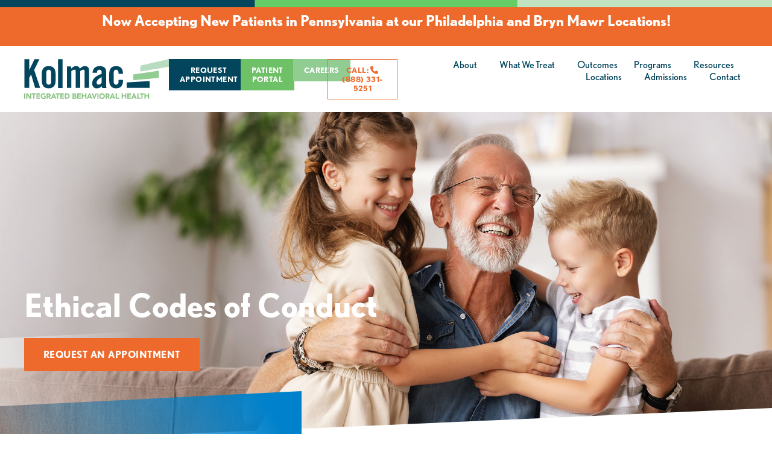

--- FILE ---
content_type: text/html; charset=UTF-8
request_url: https://www.kolmac.com/about/ethics/
body_size: 37268
content:
<!doctype html>
<html lang="en-US">
<head><meta charset="UTF-8"><script>if(navigator.userAgent.match(/MSIE|Internet Explorer/i)||navigator.userAgent.match(/Trident\/7\..*?rv:11/i)){var href=document.location.href;if(!href.match(/[?&]nowprocket/)){if(href.indexOf("?")==-1){if(href.indexOf("#")==-1){document.location.href=href+"?nowprocket=1"}else{document.location.href=href.replace("#","?nowprocket=1#")}}else{if(href.indexOf("#")==-1){document.location.href=href+"&nowprocket=1"}else{document.location.href=href.replace("#","&nowprocket=1#")}}}}</script><script>(()=>{class RocketLazyLoadScripts{constructor(){this.v="2.0.4",this.userEvents=["keydown","keyup","mousedown","mouseup","mousemove","mouseover","mouseout","touchmove","touchstart","touchend","touchcancel","wheel","click","dblclick","input"],this.attributeEvents=["onblur","onclick","oncontextmenu","ondblclick","onfocus","onmousedown","onmouseenter","onmouseleave","onmousemove","onmouseout","onmouseover","onmouseup","onmousewheel","onscroll","onsubmit"]}async t(){this.i(),this.o(),/iP(ad|hone)/.test(navigator.userAgent)&&this.h(),this.u(),this.l(this),this.m(),this.k(this),this.p(this),this._(),await Promise.all([this.R(),this.L()]),this.lastBreath=Date.now(),this.S(this),this.P(),this.D(),this.O(),this.M(),await this.C(this.delayedScripts.normal),await this.C(this.delayedScripts.defer),await this.C(this.delayedScripts.async),await this.T(),await this.F(),await this.j(),await this.A(),window.dispatchEvent(new Event("rocket-allScriptsLoaded")),this.everythingLoaded=!0,this.lastTouchEnd&&await new Promise(t=>setTimeout(t,500-Date.now()+this.lastTouchEnd)),this.I(),this.H(),this.U(),this.W()}i(){this.CSPIssue=sessionStorage.getItem("rocketCSPIssue"),document.addEventListener("securitypolicyviolation",t=>{this.CSPIssue||"script-src-elem"!==t.violatedDirective||"data"!==t.blockedURI||(this.CSPIssue=!0,sessionStorage.setItem("rocketCSPIssue",!0))},{isRocket:!0})}o(){window.addEventListener("pageshow",t=>{this.persisted=t.persisted,this.realWindowLoadedFired=!0},{isRocket:!0}),window.addEventListener("pagehide",()=>{this.onFirstUserAction=null},{isRocket:!0})}h(){let t;function e(e){t=e}window.addEventListener("touchstart",e,{isRocket:!0}),window.addEventListener("touchend",function i(o){o.changedTouches[0]&&t.changedTouches[0]&&Math.abs(o.changedTouches[0].pageX-t.changedTouches[0].pageX)<10&&Math.abs(o.changedTouches[0].pageY-t.changedTouches[0].pageY)<10&&o.timeStamp-t.timeStamp<200&&(window.removeEventListener("touchstart",e,{isRocket:!0}),window.removeEventListener("touchend",i,{isRocket:!0}),"INPUT"===o.target.tagName&&"text"===o.target.type||(o.target.dispatchEvent(new TouchEvent("touchend",{target:o.target,bubbles:!0})),o.target.dispatchEvent(new MouseEvent("mouseover",{target:o.target,bubbles:!0})),o.target.dispatchEvent(new PointerEvent("click",{target:o.target,bubbles:!0,cancelable:!0,detail:1,clientX:o.changedTouches[0].clientX,clientY:o.changedTouches[0].clientY})),event.preventDefault()))},{isRocket:!0})}q(t){this.userActionTriggered||("mousemove"!==t.type||this.firstMousemoveIgnored?"keyup"===t.type||"mouseover"===t.type||"mouseout"===t.type||(this.userActionTriggered=!0,this.onFirstUserAction&&this.onFirstUserAction()):this.firstMousemoveIgnored=!0),"click"===t.type&&t.preventDefault(),t.stopPropagation(),t.stopImmediatePropagation(),"touchstart"===this.lastEvent&&"touchend"===t.type&&(this.lastTouchEnd=Date.now()),"click"===t.type&&(this.lastTouchEnd=0),this.lastEvent=t.type,t.composedPath&&t.composedPath()[0].getRootNode()instanceof ShadowRoot&&(t.rocketTarget=t.composedPath()[0]),this.savedUserEvents.push(t)}u(){this.savedUserEvents=[],this.userEventHandler=this.q.bind(this),this.userEvents.forEach(t=>window.addEventListener(t,this.userEventHandler,{passive:!1,isRocket:!0})),document.addEventListener("visibilitychange",this.userEventHandler,{isRocket:!0})}U(){this.userEvents.forEach(t=>window.removeEventListener(t,this.userEventHandler,{passive:!1,isRocket:!0})),document.removeEventListener("visibilitychange",this.userEventHandler,{isRocket:!0}),this.savedUserEvents.forEach(t=>{(t.rocketTarget||t.target).dispatchEvent(new window[t.constructor.name](t.type,t))})}m(){const t="return false",e=Array.from(this.attributeEvents,t=>"data-rocket-"+t),i="["+this.attributeEvents.join("],[")+"]",o="[data-rocket-"+this.attributeEvents.join("],[data-rocket-")+"]",s=(e,i,o)=>{o&&o!==t&&(e.setAttribute("data-rocket-"+i,o),e["rocket"+i]=new Function("event",o),e.setAttribute(i,t))};new MutationObserver(t=>{for(const n of t)"attributes"===n.type&&(n.attributeName.startsWith("data-rocket-")||this.everythingLoaded?n.attributeName.startsWith("data-rocket-")&&this.everythingLoaded&&this.N(n.target,n.attributeName.substring(12)):s(n.target,n.attributeName,n.target.getAttribute(n.attributeName))),"childList"===n.type&&n.addedNodes.forEach(t=>{if(t.nodeType===Node.ELEMENT_NODE)if(this.everythingLoaded)for(const i of[t,...t.querySelectorAll(o)])for(const t of i.getAttributeNames())e.includes(t)&&this.N(i,t.substring(12));else for(const e of[t,...t.querySelectorAll(i)])for(const t of e.getAttributeNames())this.attributeEvents.includes(t)&&s(e,t,e.getAttribute(t))})}).observe(document,{subtree:!0,childList:!0,attributeFilter:[...this.attributeEvents,...e]})}I(){this.attributeEvents.forEach(t=>{document.querySelectorAll("[data-rocket-"+t+"]").forEach(e=>{this.N(e,t)})})}N(t,e){const i=t.getAttribute("data-rocket-"+e);i&&(t.setAttribute(e,i),t.removeAttribute("data-rocket-"+e))}k(t){Object.defineProperty(HTMLElement.prototype,"onclick",{get(){return this.rocketonclick||null},set(e){this.rocketonclick=e,this.setAttribute(t.everythingLoaded?"onclick":"data-rocket-onclick","this.rocketonclick(event)")}})}S(t){function e(e,i){let o=e[i];e[i]=null,Object.defineProperty(e,i,{get:()=>o,set(s){t.everythingLoaded?o=s:e["rocket"+i]=o=s}})}e(document,"onreadystatechange"),e(window,"onload"),e(window,"onpageshow");try{Object.defineProperty(document,"readyState",{get:()=>t.rocketReadyState,set(e){t.rocketReadyState=e},configurable:!0}),document.readyState="loading"}catch(t){console.log("WPRocket DJE readyState conflict, bypassing")}}l(t){this.originalAddEventListener=EventTarget.prototype.addEventListener,this.originalRemoveEventListener=EventTarget.prototype.removeEventListener,this.savedEventListeners=[],EventTarget.prototype.addEventListener=function(e,i,o){o&&o.isRocket||!t.B(e,this)&&!t.userEvents.includes(e)||t.B(e,this)&&!t.userActionTriggered||e.startsWith("rocket-")||t.everythingLoaded?t.originalAddEventListener.call(this,e,i,o):(t.savedEventListeners.push({target:this,remove:!1,type:e,func:i,options:o}),"mouseenter"!==e&&"mouseleave"!==e||t.originalAddEventListener.call(this,e,t.savedUserEvents.push,o))},EventTarget.prototype.removeEventListener=function(e,i,o){o&&o.isRocket||!t.B(e,this)&&!t.userEvents.includes(e)||t.B(e,this)&&!t.userActionTriggered||e.startsWith("rocket-")||t.everythingLoaded?t.originalRemoveEventListener.call(this,e,i,o):t.savedEventListeners.push({target:this,remove:!0,type:e,func:i,options:o})}}J(t,e){this.savedEventListeners=this.savedEventListeners.filter(i=>{let o=i.type,s=i.target||window;return e!==o||t!==s||(this.B(o,s)&&(i.type="rocket-"+o),this.$(i),!1)})}H(){EventTarget.prototype.addEventListener=this.originalAddEventListener,EventTarget.prototype.removeEventListener=this.originalRemoveEventListener,this.savedEventListeners.forEach(t=>this.$(t))}$(t){t.remove?this.originalRemoveEventListener.call(t.target,t.type,t.func,t.options):this.originalAddEventListener.call(t.target,t.type,t.func,t.options)}p(t){let e;function i(e){return t.everythingLoaded?e:e.split(" ").map(t=>"load"===t||t.startsWith("load.")?"rocket-jquery-load":t).join(" ")}function o(o){function s(e){const s=o.fn[e];o.fn[e]=o.fn.init.prototype[e]=function(){return this[0]===window&&t.userActionTriggered&&("string"==typeof arguments[0]||arguments[0]instanceof String?arguments[0]=i(arguments[0]):"object"==typeof arguments[0]&&Object.keys(arguments[0]).forEach(t=>{const e=arguments[0][t];delete arguments[0][t],arguments[0][i(t)]=e})),s.apply(this,arguments),this}}if(o&&o.fn&&!t.allJQueries.includes(o)){const e={DOMContentLoaded:[],"rocket-DOMContentLoaded":[]};for(const t in e)document.addEventListener(t,()=>{e[t].forEach(t=>t())},{isRocket:!0});o.fn.ready=o.fn.init.prototype.ready=function(i){function s(){parseInt(o.fn.jquery)>2?setTimeout(()=>i.bind(document)(o)):i.bind(document)(o)}return"function"==typeof i&&(t.realDomReadyFired?!t.userActionTriggered||t.fauxDomReadyFired?s():e["rocket-DOMContentLoaded"].push(s):e.DOMContentLoaded.push(s)),o([])},s("on"),s("one"),s("off"),t.allJQueries.push(o)}e=o}t.allJQueries=[],o(window.jQuery),Object.defineProperty(window,"jQuery",{get:()=>e,set(t){o(t)}})}P(){const t=new Map;document.write=document.writeln=function(e){const i=document.currentScript,o=document.createRange(),s=i.parentElement;let n=t.get(i);void 0===n&&(n=i.nextSibling,t.set(i,n));const c=document.createDocumentFragment();o.setStart(c,0),c.appendChild(o.createContextualFragment(e)),s.insertBefore(c,n)}}async R(){return new Promise(t=>{this.userActionTriggered?t():this.onFirstUserAction=t})}async L(){return new Promise(t=>{document.addEventListener("DOMContentLoaded",()=>{this.realDomReadyFired=!0,t()},{isRocket:!0})})}async j(){return this.realWindowLoadedFired?Promise.resolve():new Promise(t=>{window.addEventListener("load",t,{isRocket:!0})})}M(){this.pendingScripts=[];this.scriptsMutationObserver=new MutationObserver(t=>{for(const e of t)e.addedNodes.forEach(t=>{"SCRIPT"!==t.tagName||t.noModule||t.isWPRocket||this.pendingScripts.push({script:t,promise:new Promise(e=>{const i=()=>{const i=this.pendingScripts.findIndex(e=>e.script===t);i>=0&&this.pendingScripts.splice(i,1),e()};t.addEventListener("load",i,{isRocket:!0}),t.addEventListener("error",i,{isRocket:!0}),setTimeout(i,1e3)})})})}),this.scriptsMutationObserver.observe(document,{childList:!0,subtree:!0})}async F(){await this.X(),this.pendingScripts.length?(await this.pendingScripts[0].promise,await this.F()):this.scriptsMutationObserver.disconnect()}D(){this.delayedScripts={normal:[],async:[],defer:[]},document.querySelectorAll("script[type$=rocketlazyloadscript]").forEach(t=>{t.hasAttribute("data-rocket-src")?t.hasAttribute("async")&&!1!==t.async?this.delayedScripts.async.push(t):t.hasAttribute("defer")&&!1!==t.defer||"module"===t.getAttribute("data-rocket-type")?this.delayedScripts.defer.push(t):this.delayedScripts.normal.push(t):this.delayedScripts.normal.push(t)})}async _(){await this.L();let t=[];document.querySelectorAll("script[type$=rocketlazyloadscript][data-rocket-src]").forEach(e=>{let i=e.getAttribute("data-rocket-src");if(i&&!i.startsWith("data:")){i.startsWith("//")&&(i=location.protocol+i);try{const o=new URL(i).origin;o!==location.origin&&t.push({src:o,crossOrigin:e.crossOrigin||"module"===e.getAttribute("data-rocket-type")})}catch(t){}}}),t=[...new Map(t.map(t=>[JSON.stringify(t),t])).values()],this.Y(t,"preconnect")}async G(t){if(await this.K(),!0!==t.noModule||!("noModule"in HTMLScriptElement.prototype))return new Promise(e=>{let i;function o(){(i||t).setAttribute("data-rocket-status","executed"),e()}try{if(navigator.userAgent.includes("Firefox/")||""===navigator.vendor||this.CSPIssue)i=document.createElement("script"),[...t.attributes].forEach(t=>{let e=t.nodeName;"type"!==e&&("data-rocket-type"===e&&(e="type"),"data-rocket-src"===e&&(e="src"),i.setAttribute(e,t.nodeValue))}),t.text&&(i.text=t.text),t.nonce&&(i.nonce=t.nonce),i.hasAttribute("src")?(i.addEventListener("load",o,{isRocket:!0}),i.addEventListener("error",()=>{i.setAttribute("data-rocket-status","failed-network"),e()},{isRocket:!0}),setTimeout(()=>{i.isConnected||e()},1)):(i.text=t.text,o()),i.isWPRocket=!0,t.parentNode.replaceChild(i,t);else{const i=t.getAttribute("data-rocket-type"),s=t.getAttribute("data-rocket-src");i?(t.type=i,t.removeAttribute("data-rocket-type")):t.removeAttribute("type"),t.addEventListener("load",o,{isRocket:!0}),t.addEventListener("error",i=>{this.CSPIssue&&i.target.src.startsWith("data:")?(console.log("WPRocket: CSP fallback activated"),t.removeAttribute("src"),this.G(t).then(e)):(t.setAttribute("data-rocket-status","failed-network"),e())},{isRocket:!0}),s?(t.fetchPriority="high",t.removeAttribute("data-rocket-src"),t.src=s):t.src="data:text/javascript;base64,"+window.btoa(unescape(encodeURIComponent(t.text)))}}catch(i){t.setAttribute("data-rocket-status","failed-transform"),e()}});t.setAttribute("data-rocket-status","skipped")}async C(t){const e=t.shift();return e?(e.isConnected&&await this.G(e),this.C(t)):Promise.resolve()}O(){this.Y([...this.delayedScripts.normal,...this.delayedScripts.defer,...this.delayedScripts.async],"preload")}Y(t,e){this.trash=this.trash||[];let i=!0;var o=document.createDocumentFragment();t.forEach(t=>{const s=t.getAttribute&&t.getAttribute("data-rocket-src")||t.src;if(s&&!s.startsWith("data:")){const n=document.createElement("link");n.href=s,n.rel=e,"preconnect"!==e&&(n.as="script",n.fetchPriority=i?"high":"low"),t.getAttribute&&"module"===t.getAttribute("data-rocket-type")&&(n.crossOrigin=!0),t.crossOrigin&&(n.crossOrigin=t.crossOrigin),t.integrity&&(n.integrity=t.integrity),t.nonce&&(n.nonce=t.nonce),o.appendChild(n),this.trash.push(n),i=!1}}),document.head.appendChild(o)}W(){this.trash.forEach(t=>t.remove())}async T(){try{document.readyState="interactive"}catch(t){}this.fauxDomReadyFired=!0;try{await this.K(),this.J(document,"readystatechange"),document.dispatchEvent(new Event("rocket-readystatechange")),await this.K(),document.rocketonreadystatechange&&document.rocketonreadystatechange(),await this.K(),this.J(document,"DOMContentLoaded"),document.dispatchEvent(new Event("rocket-DOMContentLoaded")),await this.K(),this.J(window,"DOMContentLoaded"),window.dispatchEvent(new Event("rocket-DOMContentLoaded"))}catch(t){console.error(t)}}async A(){try{document.readyState="complete"}catch(t){}try{await this.K(),this.J(document,"readystatechange"),document.dispatchEvent(new Event("rocket-readystatechange")),await this.K(),document.rocketonreadystatechange&&document.rocketonreadystatechange(),await this.K(),this.J(window,"load"),window.dispatchEvent(new Event("rocket-load")),await this.K(),window.rocketonload&&window.rocketonload(),await this.K(),this.allJQueries.forEach(t=>t(window).trigger("rocket-jquery-load")),await this.K(),this.J(window,"pageshow");const t=new Event("rocket-pageshow");t.persisted=this.persisted,window.dispatchEvent(t),await this.K(),window.rocketonpageshow&&window.rocketonpageshow({persisted:this.persisted})}catch(t){console.error(t)}}async K(){Date.now()-this.lastBreath>45&&(await this.X(),this.lastBreath=Date.now())}async X(){return document.hidden?new Promise(t=>setTimeout(t)):new Promise(t=>requestAnimationFrame(t))}B(t,e){return e===document&&"readystatechange"===t||(e===document&&"DOMContentLoaded"===t||(e===window&&"DOMContentLoaded"===t||(e===window&&"load"===t||e===window&&"pageshow"===t)))}static run(){(new RocketLazyLoadScripts).t()}}RocketLazyLoadScripts.run()})();</script>
	
	<meta name="viewport" content="width=device-width, initial-scale=1">
	<link rel="profile" href="https://gmpg.org/xfn/11">
	<meta name='robots' content='index, follow, max-image-preview:large, max-snippet:-1, max-video-preview:-1' />

	<!-- This site is optimized with the Yoast SEO plugin v26.8 - https://yoast.com/product/yoast-seo-wordpress/ -->
	<title>Ethics - Codes of Conduct - Kolmac Integrated Behavioral Health Centers</title>
<link data-rocket-prefetch href="https://546156.tctm.co" rel="dns-prefetch">
<link data-rocket-prefetch href="https://cdn-cookieyes.com" rel="dns-prefetch">
<link data-rocket-prefetch href="https://js.ipredictive.com" rel="dns-prefetch">
<link data-rocket-prefetch href="https://acsbapp.com" rel="dns-prefetch">
<link data-rocket-prefetch href="https://form.123formbuilder.com" rel="dns-prefetch"><link rel="preload" data-rocket-preload as="image" href="https://www.kolmac.com/wp-content/uploads/2024/12/masthead2-header.jpg" fetchpriority="high">
	<meta name="description" content="Kolmac’s purpose for its ethics policy is to consistantly improve the ethical quality of its treatment program and business operations." />
	<link rel="canonical" href="https://www.kolmac.com/about/ethics/" />
	<meta property="og:locale" content="en_US" />
	<meta property="og:type" content="article" />
	<meta property="og:title" content="Ethics - Codes of Conduct - Kolmac Integrated Behavioral Health Centers" />
	<meta property="og:description" content="Kolmac’s purpose for its ethics policy is to consistantly improve the ethical quality of its treatment program and business operations." />
	<meta property="og:url" content="https://www.kolmac.com/about/ethics/" />
	<meta property="og:site_name" content="Kolmac Integrated Behavioral Health Centers" />
	<meta property="article:publisher" content="https://www.facebook.com/pages/Kolmac-Clinic/" />
	<meta property="article:modified_time" content="2025-01-26T20:42:37+00:00" />
	<meta property="og:image" content="https://www.kolmac.com/wp-content/uploads/2024/12/masthead2-header.jpg" />
	<meta property="og:image:width" content="1920" />
	<meta property="og:image:height" content="800" />
	<meta property="og:image:type" content="image/jpeg" />
	<meta name="twitter:card" content="summary_large_image" />
	<meta name="twitter:site" content="@kolmacrecovery" />
	<meta name="twitter:label1" content="Est. reading time" />
	<meta name="twitter:data1" content="19 minutes" />
	<script type="application/ld+json" class="yoast-schema-graph">{"@context":"https://schema.org","@graph":[{"@type":"WebPage","@id":"https://www.kolmac.com/about/ethics/","url":"https://www.kolmac.com/about/ethics/","name":"Ethics - Codes of Conduct - Kolmac Integrated Behavioral Health Centers","isPartOf":{"@id":"https://www.kolmac.com/#website"},"primaryImageOfPage":{"@id":"https://www.kolmac.com/about/ethics/#primaryimage"},"image":{"@id":"https://www.kolmac.com/about/ethics/#primaryimage"},"thumbnailUrl":"https://www.kolmac.com/wp-content/uploads/2024/12/masthead2-header.jpg","datePublished":"2016-11-03T19:36:44+00:00","dateModified":"2025-01-26T20:42:37+00:00","description":"Kolmac’s purpose for its ethics policy is to consistantly improve the ethical quality of its treatment program and business operations.","breadcrumb":{"@id":"https://www.kolmac.com/about/ethics/#breadcrumb"},"inLanguage":"en-US","potentialAction":[{"@type":"ReadAction","target":["https://www.kolmac.com/about/ethics/"]}]},{"@type":"ImageObject","inLanguage":"en-US","@id":"https://www.kolmac.com/about/ethics/#primaryimage","url":"https://www.kolmac.com/wp-content/uploads/2024/12/masthead2-header.jpg","contentUrl":"https://www.kolmac.com/wp-content/uploads/2024/12/masthead2-header.jpg","width":1920,"height":800,"caption":"Man with his grandchildren"},{"@type":"BreadcrumbList","@id":"https://www.kolmac.com/about/ethics/#breadcrumb","itemListElement":[{"@type":"ListItem","position":1,"name":"Home","item":"https://www.kolmac.com/"},{"@type":"ListItem","position":2,"name":"About Us","item":"https://www.kolmac.com/about/"},{"@type":"ListItem","position":3,"name":"Ethical Codes of Conduct"}]},{"@type":"WebSite","@id":"https://www.kolmac.com/#website","url":"https://www.kolmac.com/","name":"Kolmac Integrated Behavioral Health Centers","description":"Drug and Alcohol Treatment Center","publisher":{"@id":"https://www.kolmac.com/#organization"},"potentialAction":[{"@type":"SearchAction","target":{"@type":"EntryPoint","urlTemplate":"https://www.kolmac.com/?s={search_term_string}"},"query-input":{"@type":"PropertyValueSpecification","valueRequired":true,"valueName":"search_term_string"}}],"inLanguage":"en-US"},{"@type":"Organization","@id":"https://www.kolmac.com/#organization","name":"Kolmac Integrated Behavioral Health Centers","url":"https://www.kolmac.com/","logo":{"@type":"ImageObject","inLanguage":"en-US","@id":"https://www.kolmac.com/#/schema/logo/image/","url":"https://www.kolmac.com/wp-content/uploads/2019/04/logo.png","contentUrl":"https://www.kolmac.com/wp-content/uploads/2019/04/logo.png","width":264,"height":74,"caption":"Kolmac Integrated Behavioral Health Centers"},"image":{"@id":"https://www.kolmac.com/#/schema/logo/image/"},"sameAs":["https://www.facebook.com/pages/Kolmac-Clinic/","https://x.com/kolmacrecovery"]}]}</script>
	<!-- / Yoast SEO plugin. -->


<script type="rocketlazyloadscript" data-rocket-type='application/javascript'  id='pys-version-script'>console.log('PixelYourSite Free version 11.1.5.2');</script>
<link data-minify="1" rel="stylesheet" type="text/css" href="https://www.kolmac.com/wp-content/cache/min/1/asz8cuq.css?ver=1769311689"><style id='wp-img-auto-sizes-contain-inline-css'>
img:is([sizes=auto i],[sizes^="auto," i]){contain-intrinsic-size:3000px 1500px}
/*# sourceURL=wp-img-auto-sizes-contain-inline-css */
</style>
<link rel='stylesheet' id='wp-block-library-css' href='https://www.kolmac.com/wp-includes/css/dist/block-library/style.min.css?ver=6.9' media='all' />
<link rel='stylesheet' id='wp-components-css' href='https://www.kolmac.com/wp-includes/css/dist/components/style.min.css?ver=6.9' media='all' />
<link rel='stylesheet' id='wp-preferences-css' href='https://www.kolmac.com/wp-includes/css/dist/preferences/style.min.css?ver=6.9' media='all' />
<link rel='stylesheet' id='wp-block-editor-css' href='https://www.kolmac.com/wp-includes/css/dist/block-editor/style.min.css?ver=6.9' media='all' />
<link data-minify="1" rel='stylesheet' id='popup-maker-block-library-style-css' href='https://www.kolmac.com/wp-content/cache/min/1/wp-content/plugins/popup-maker/dist/packages/block-library-style.css?ver=1769311689' media='all' />
<style id='global-styles-inline-css'>
:root{--wp--preset--aspect-ratio--square: 1;--wp--preset--aspect-ratio--4-3: 4/3;--wp--preset--aspect-ratio--3-4: 3/4;--wp--preset--aspect-ratio--3-2: 3/2;--wp--preset--aspect-ratio--2-3: 2/3;--wp--preset--aspect-ratio--16-9: 16/9;--wp--preset--aspect-ratio--9-16: 9/16;--wp--preset--color--black: #000000;--wp--preset--color--cyan-bluish-gray: #abb8c3;--wp--preset--color--white: #ffffff;--wp--preset--color--pale-pink: #f78da7;--wp--preset--color--vivid-red: #cf2e2e;--wp--preset--color--luminous-vivid-orange: #ff6900;--wp--preset--color--luminous-vivid-amber: #fcb900;--wp--preset--color--light-green-cyan: #7bdcb5;--wp--preset--color--vivid-green-cyan: #00d084;--wp--preset--color--pale-cyan-blue: #8ed1fc;--wp--preset--color--vivid-cyan-blue: #0693e3;--wp--preset--color--vivid-purple: #9b51e0;--wp--preset--gradient--vivid-cyan-blue-to-vivid-purple: linear-gradient(135deg,rgb(6,147,227) 0%,rgb(155,81,224) 100%);--wp--preset--gradient--light-green-cyan-to-vivid-green-cyan: linear-gradient(135deg,rgb(122,220,180) 0%,rgb(0,208,130) 100%);--wp--preset--gradient--luminous-vivid-amber-to-luminous-vivid-orange: linear-gradient(135deg,rgb(252,185,0) 0%,rgb(255,105,0) 100%);--wp--preset--gradient--luminous-vivid-orange-to-vivid-red: linear-gradient(135deg,rgb(255,105,0) 0%,rgb(207,46,46) 100%);--wp--preset--gradient--very-light-gray-to-cyan-bluish-gray: linear-gradient(135deg,rgb(238,238,238) 0%,rgb(169,184,195) 100%);--wp--preset--gradient--cool-to-warm-spectrum: linear-gradient(135deg,rgb(74,234,220) 0%,rgb(151,120,209) 20%,rgb(207,42,186) 40%,rgb(238,44,130) 60%,rgb(251,105,98) 80%,rgb(254,248,76) 100%);--wp--preset--gradient--blush-light-purple: linear-gradient(135deg,rgb(255,206,236) 0%,rgb(152,150,240) 100%);--wp--preset--gradient--blush-bordeaux: linear-gradient(135deg,rgb(254,205,165) 0%,rgb(254,45,45) 50%,rgb(107,0,62) 100%);--wp--preset--gradient--luminous-dusk: linear-gradient(135deg,rgb(255,203,112) 0%,rgb(199,81,192) 50%,rgb(65,88,208) 100%);--wp--preset--gradient--pale-ocean: linear-gradient(135deg,rgb(255,245,203) 0%,rgb(182,227,212) 50%,rgb(51,167,181) 100%);--wp--preset--gradient--electric-grass: linear-gradient(135deg,rgb(202,248,128) 0%,rgb(113,206,126) 100%);--wp--preset--gradient--midnight: linear-gradient(135deg,rgb(2,3,129) 0%,rgb(40,116,252) 100%);--wp--preset--font-size--small: 13px;--wp--preset--font-size--medium: 20px;--wp--preset--font-size--large: 36px;--wp--preset--font-size--x-large: 42px;--wp--preset--spacing--20: 0.44rem;--wp--preset--spacing--30: 0.67rem;--wp--preset--spacing--40: 1rem;--wp--preset--spacing--50: 1.5rem;--wp--preset--spacing--60: 2.25rem;--wp--preset--spacing--70: 3.38rem;--wp--preset--spacing--80: 5.06rem;--wp--preset--shadow--natural: 6px 6px 9px rgba(0, 0, 0, 0.2);--wp--preset--shadow--deep: 12px 12px 50px rgba(0, 0, 0, 0.4);--wp--preset--shadow--sharp: 6px 6px 0px rgba(0, 0, 0, 0.2);--wp--preset--shadow--outlined: 6px 6px 0px -3px rgb(255, 255, 255), 6px 6px rgb(0, 0, 0);--wp--preset--shadow--crisp: 6px 6px 0px rgb(0, 0, 0);}:root { --wp--style--global--content-size: 800px;--wp--style--global--wide-size: 1200px; }:where(body) { margin: 0; }.wp-site-blocks > .alignleft { float: left; margin-right: 2em; }.wp-site-blocks > .alignright { float: right; margin-left: 2em; }.wp-site-blocks > .aligncenter { justify-content: center; margin-left: auto; margin-right: auto; }:where(.wp-site-blocks) > * { margin-block-start: 24px; margin-block-end: 0; }:where(.wp-site-blocks) > :first-child { margin-block-start: 0; }:where(.wp-site-blocks) > :last-child { margin-block-end: 0; }:root { --wp--style--block-gap: 24px; }:root :where(.is-layout-flow) > :first-child{margin-block-start: 0;}:root :where(.is-layout-flow) > :last-child{margin-block-end: 0;}:root :where(.is-layout-flow) > *{margin-block-start: 24px;margin-block-end: 0;}:root :where(.is-layout-constrained) > :first-child{margin-block-start: 0;}:root :where(.is-layout-constrained) > :last-child{margin-block-end: 0;}:root :where(.is-layout-constrained) > *{margin-block-start: 24px;margin-block-end: 0;}:root :where(.is-layout-flex){gap: 24px;}:root :where(.is-layout-grid){gap: 24px;}.is-layout-flow > .alignleft{float: left;margin-inline-start: 0;margin-inline-end: 2em;}.is-layout-flow > .alignright{float: right;margin-inline-start: 2em;margin-inline-end: 0;}.is-layout-flow > .aligncenter{margin-left: auto !important;margin-right: auto !important;}.is-layout-constrained > .alignleft{float: left;margin-inline-start: 0;margin-inline-end: 2em;}.is-layout-constrained > .alignright{float: right;margin-inline-start: 2em;margin-inline-end: 0;}.is-layout-constrained > .aligncenter{margin-left: auto !important;margin-right: auto !important;}.is-layout-constrained > :where(:not(.alignleft):not(.alignright):not(.alignfull)){max-width: var(--wp--style--global--content-size);margin-left: auto !important;margin-right: auto !important;}.is-layout-constrained > .alignwide{max-width: var(--wp--style--global--wide-size);}body .is-layout-flex{display: flex;}.is-layout-flex{flex-wrap: wrap;align-items: center;}.is-layout-flex > :is(*, div){margin: 0;}body .is-layout-grid{display: grid;}.is-layout-grid > :is(*, div){margin: 0;}body{padding-top: 0px;padding-right: 0px;padding-bottom: 0px;padding-left: 0px;}a:where(:not(.wp-element-button)){text-decoration: underline;}:root :where(.wp-element-button, .wp-block-button__link){background-color: #32373c;border-width: 0;color: #fff;font-family: inherit;font-size: inherit;font-style: inherit;font-weight: inherit;letter-spacing: inherit;line-height: inherit;padding-top: calc(0.667em + 2px);padding-right: calc(1.333em + 2px);padding-bottom: calc(0.667em + 2px);padding-left: calc(1.333em + 2px);text-decoration: none;text-transform: inherit;}.has-black-color{color: var(--wp--preset--color--black) !important;}.has-cyan-bluish-gray-color{color: var(--wp--preset--color--cyan-bluish-gray) !important;}.has-white-color{color: var(--wp--preset--color--white) !important;}.has-pale-pink-color{color: var(--wp--preset--color--pale-pink) !important;}.has-vivid-red-color{color: var(--wp--preset--color--vivid-red) !important;}.has-luminous-vivid-orange-color{color: var(--wp--preset--color--luminous-vivid-orange) !important;}.has-luminous-vivid-amber-color{color: var(--wp--preset--color--luminous-vivid-amber) !important;}.has-light-green-cyan-color{color: var(--wp--preset--color--light-green-cyan) !important;}.has-vivid-green-cyan-color{color: var(--wp--preset--color--vivid-green-cyan) !important;}.has-pale-cyan-blue-color{color: var(--wp--preset--color--pale-cyan-blue) !important;}.has-vivid-cyan-blue-color{color: var(--wp--preset--color--vivid-cyan-blue) !important;}.has-vivid-purple-color{color: var(--wp--preset--color--vivid-purple) !important;}.has-black-background-color{background-color: var(--wp--preset--color--black) !important;}.has-cyan-bluish-gray-background-color{background-color: var(--wp--preset--color--cyan-bluish-gray) !important;}.has-white-background-color{background-color: var(--wp--preset--color--white) !important;}.has-pale-pink-background-color{background-color: var(--wp--preset--color--pale-pink) !important;}.has-vivid-red-background-color{background-color: var(--wp--preset--color--vivid-red) !important;}.has-luminous-vivid-orange-background-color{background-color: var(--wp--preset--color--luminous-vivid-orange) !important;}.has-luminous-vivid-amber-background-color{background-color: var(--wp--preset--color--luminous-vivid-amber) !important;}.has-light-green-cyan-background-color{background-color: var(--wp--preset--color--light-green-cyan) !important;}.has-vivid-green-cyan-background-color{background-color: var(--wp--preset--color--vivid-green-cyan) !important;}.has-pale-cyan-blue-background-color{background-color: var(--wp--preset--color--pale-cyan-blue) !important;}.has-vivid-cyan-blue-background-color{background-color: var(--wp--preset--color--vivid-cyan-blue) !important;}.has-vivid-purple-background-color{background-color: var(--wp--preset--color--vivid-purple) !important;}.has-black-border-color{border-color: var(--wp--preset--color--black) !important;}.has-cyan-bluish-gray-border-color{border-color: var(--wp--preset--color--cyan-bluish-gray) !important;}.has-white-border-color{border-color: var(--wp--preset--color--white) !important;}.has-pale-pink-border-color{border-color: var(--wp--preset--color--pale-pink) !important;}.has-vivid-red-border-color{border-color: var(--wp--preset--color--vivid-red) !important;}.has-luminous-vivid-orange-border-color{border-color: var(--wp--preset--color--luminous-vivid-orange) !important;}.has-luminous-vivid-amber-border-color{border-color: var(--wp--preset--color--luminous-vivid-amber) !important;}.has-light-green-cyan-border-color{border-color: var(--wp--preset--color--light-green-cyan) !important;}.has-vivid-green-cyan-border-color{border-color: var(--wp--preset--color--vivid-green-cyan) !important;}.has-pale-cyan-blue-border-color{border-color: var(--wp--preset--color--pale-cyan-blue) !important;}.has-vivid-cyan-blue-border-color{border-color: var(--wp--preset--color--vivid-cyan-blue) !important;}.has-vivid-purple-border-color{border-color: var(--wp--preset--color--vivid-purple) !important;}.has-vivid-cyan-blue-to-vivid-purple-gradient-background{background: var(--wp--preset--gradient--vivid-cyan-blue-to-vivid-purple) !important;}.has-light-green-cyan-to-vivid-green-cyan-gradient-background{background: var(--wp--preset--gradient--light-green-cyan-to-vivid-green-cyan) !important;}.has-luminous-vivid-amber-to-luminous-vivid-orange-gradient-background{background: var(--wp--preset--gradient--luminous-vivid-amber-to-luminous-vivid-orange) !important;}.has-luminous-vivid-orange-to-vivid-red-gradient-background{background: var(--wp--preset--gradient--luminous-vivid-orange-to-vivid-red) !important;}.has-very-light-gray-to-cyan-bluish-gray-gradient-background{background: var(--wp--preset--gradient--very-light-gray-to-cyan-bluish-gray) !important;}.has-cool-to-warm-spectrum-gradient-background{background: var(--wp--preset--gradient--cool-to-warm-spectrum) !important;}.has-blush-light-purple-gradient-background{background: var(--wp--preset--gradient--blush-light-purple) !important;}.has-blush-bordeaux-gradient-background{background: var(--wp--preset--gradient--blush-bordeaux) !important;}.has-luminous-dusk-gradient-background{background: var(--wp--preset--gradient--luminous-dusk) !important;}.has-pale-ocean-gradient-background{background: var(--wp--preset--gradient--pale-ocean) !important;}.has-electric-grass-gradient-background{background: var(--wp--preset--gradient--electric-grass) !important;}.has-midnight-gradient-background{background: var(--wp--preset--gradient--midnight) !important;}.has-small-font-size{font-size: var(--wp--preset--font-size--small) !important;}.has-medium-font-size{font-size: var(--wp--preset--font-size--medium) !important;}.has-large-font-size{font-size: var(--wp--preset--font-size--large) !important;}.has-x-large-font-size{font-size: var(--wp--preset--font-size--x-large) !important;}
:root :where(.wp-block-pullquote){font-size: 1.5em;line-height: 1.6;}
/*# sourceURL=global-styles-inline-css */
</style>
<link rel='stylesheet' id='novashare-css-css' href='https://www.kolmac.com/wp-content/plugins/novashare/css/style.min.css?ver=1.6.5' media='all' />
<link data-minify="1" rel='stylesheet' id='hello-elementor-css' href='https://www.kolmac.com/wp-content/cache/min/1/wp-content/themes/hello-elementor/assets/css/reset.css?ver=1769311689' media='all' />
<link data-minify="1" rel='stylesheet' id='hello-elementor-theme-style-css' href='https://www.kolmac.com/wp-content/cache/min/1/wp-content/themes/hello-elementor/assets/css/theme.css?ver=1769311689' media='all' />
<link data-minify="1" rel='stylesheet' id='chld_thm_cfg_child-css' href='https://www.kolmac.com/wp-content/cache/min/1/wp-content/themes/hello-elementor-child/style.css?ver=1769311689' media='all' />
<link data-minify="1" rel='stylesheet' id='hello-elementor-header-footer-css' href='https://www.kolmac.com/wp-content/cache/min/1/wp-content/themes/hello-elementor/assets/css/header-footer.css?ver=1769311689' media='all' />
<link rel='stylesheet' id='e-sticky-css' href='https://www.kolmac.com/wp-content/plugins/elementor-pro/assets/css/modules/sticky.min.css?ver=3.34.2' media='all' />
<link rel='stylesheet' id='e-animation-slideInRight-css' href='https://www.kolmac.com/wp-content/plugins/elementor/assets/lib/animations/styles/slideInRight.min.css?ver=3.34.2' media='all' />
<link rel='stylesheet' id='e-motion-fx-css' href='https://www.kolmac.com/wp-content/plugins/elementor-pro/assets/css/modules/motion-fx.min.css?ver=3.34.2' media='all' />
<link rel='stylesheet' id='elementor-frontend-css' href='https://www.kolmac.com/wp-content/uploads/elementor/css/custom-frontend.min.css?ver=1769311685' media='all' />
<style id='elementor-frontend-inline-css'>
.elementor-10009 .elementor-element.elementor-element-a7df2d7:not(.elementor-motion-effects-element-type-background), .elementor-10009 .elementor-element.elementor-element-a7df2d7 > .elementor-motion-effects-container > .elementor-motion-effects-layer{background-image:url("https://www.kolmac.com/wp-content/uploads/2024/12/masthead2-header.jpg");}
/*# sourceURL=elementor-frontend-inline-css */
</style>
<link rel='stylesheet' id='widget-heading-css' href='https://www.kolmac.com/wp-content/plugins/elementor/assets/css/widget-heading.min.css?ver=3.34.2' media='all' />
<link rel='stylesheet' id='widget-image-css' href='https://www.kolmac.com/wp-content/plugins/elementor/assets/css/widget-image.min.css?ver=3.34.2' media='all' />
<link rel='stylesheet' id='widget-nav-menu-css' href='https://www.kolmac.com/wp-content/uploads/elementor/css/custom-pro-widget-nav-menu.min.css?ver=1769311685' media='all' />
<link rel='stylesheet' id='widget-social-icons-css' href='https://www.kolmac.com/wp-content/plugins/elementor/assets/css/widget-social-icons.min.css?ver=3.34.2' media='all' />
<link rel='stylesheet' id='e-apple-webkit-css' href='https://www.kolmac.com/wp-content/uploads/elementor/css/custom-apple-webkit.min.css?ver=1769311685' media='all' />
<link rel='stylesheet' id='e-shapes-css' href='https://www.kolmac.com/wp-content/plugins/elementor/assets/css/conditionals/shapes.min.css?ver=3.34.2' media='all' />
<link data-minify="1" rel='stylesheet' id='elementor-icons-css' href='https://www.kolmac.com/wp-content/cache/min/1/wp-content/plugins/elementor/assets/lib/eicons/css/elementor-icons.min.css?ver=1769311689' media='all' />
<link rel='stylesheet' id='elementor-post-9974-css' href='https://www.kolmac.com/wp-content/uploads/elementor/css/post-9974.css?ver=1769311686' media='all' />
<link rel='stylesheet' id='elementor-post-10014-css' href='https://www.kolmac.com/wp-content/uploads/elementor/css/post-10014.css?ver=1769311686' media='all' />
<link rel='stylesheet' id='elementor-post-10012-css' href='https://www.kolmac.com/wp-content/uploads/elementor/css/post-10012.css?ver=1769311687' media='all' />
<link rel='stylesheet' id='elementor-post-10009-css' href='https://www.kolmac.com/wp-content/uploads/elementor/css/post-10009.css?ver=1769311711' media='all' />
<style id='rocket-lazyload-inline-css'>
.rll-youtube-player{position:relative;padding-bottom:56.23%;height:0;overflow:hidden;max-width:100%;}.rll-youtube-player:focus-within{outline: 2px solid currentColor;outline-offset: 5px;}.rll-youtube-player iframe{position:absolute;top:0;left:0;width:100%;height:100%;z-index:100;background:0 0}.rll-youtube-player img{bottom:0;display:block;left:0;margin:auto;max-width:100%;width:100%;position:absolute;right:0;top:0;border:none;height:auto;-webkit-transition:.4s all;-moz-transition:.4s all;transition:.4s all}.rll-youtube-player img:hover{-webkit-filter:brightness(75%)}.rll-youtube-player .play{height:100%;width:100%;left:0;top:0;position:absolute;background:url(https://www.kolmac.com/wp-content/plugins/wp-rocket/assets/img/youtube.png) no-repeat center;background-color: transparent !important;cursor:pointer;border:none;}.wp-embed-responsive .wp-has-aspect-ratio .rll-youtube-player{position:absolute;padding-bottom:0;width:100%;height:100%;top:0;bottom:0;left:0;right:0}
/*# sourceURL=rocket-lazyload-inline-css */
</style>
<link rel='stylesheet' id='elementor-icons-shared-0-css' href='https://www.kolmac.com/wp-content/plugins/elementor/assets/lib/font-awesome/css/fontawesome.min.css?ver=5.15.3' media='all' />
<link data-minify="1" rel='stylesheet' id='elementor-icons-fa-solid-css' href='https://www.kolmac.com/wp-content/cache/min/1/wp-content/plugins/elementor/assets/lib/font-awesome/css/solid.min.css?ver=1769311689' media='all' />
<script src="https://www.kolmac.com/wp-includes/js/jquery/jquery.min.js?ver=3.7.1" id="jquery-core-js" data-rocket-defer defer></script>
<script src="https://www.kolmac.com/wp-includes/js/jquery/jquery-migrate.min.js?ver=3.4.1" id="jquery-migrate-js" data-rocket-defer defer></script>
<script src="https://www.kolmac.com/wp-content/plugins/pixelyoursite/dist/scripts/jquery.bind-first-0.2.3.min.js?ver=0.2.3" id="jquery-bind-first-js" data-rocket-defer defer></script>
<script type="rocketlazyloadscript" data-rocket-src="https://www.kolmac.com/wp-content/plugins/pixelyoursite/dist/scripts/js.cookie-2.1.3.min.js?ver=2.1.3" id="js-cookie-pys-js" data-rocket-defer defer></script>
<script type="rocketlazyloadscript" data-rocket-src="https://www.kolmac.com/wp-content/plugins/pixelyoursite/dist/scripts/tld.min.js?ver=2.3.1" id="js-tld-js" data-rocket-defer defer></script>
<script id="pys-js-extra">
var pysOptions = {"staticEvents":[],"dynamicEvents":[],"triggerEvents":[],"triggerEventTypes":[],"debug":"","siteUrl":"https://www.kolmac.com","ajaxUrl":"https://www.kolmac.com/wp-admin/admin-ajax.php","ajax_event":"f97117dd3f","enable_remove_download_url_param":"1","cookie_duration":"7","last_visit_duration":"60","enable_success_send_form":"","ajaxForServerEvent":"1","ajaxForServerStaticEvent":"1","useSendBeacon":"1","send_external_id":"1","external_id_expire":"180","track_cookie_for_subdomains":"1","google_consent_mode":"1","gdpr":{"ajax_enabled":false,"all_disabled_by_api":false,"facebook_disabled_by_api":false,"analytics_disabled_by_api":false,"google_ads_disabled_by_api":false,"pinterest_disabled_by_api":false,"bing_disabled_by_api":false,"reddit_disabled_by_api":false,"externalID_disabled_by_api":false,"facebook_prior_consent_enabled":true,"analytics_prior_consent_enabled":true,"google_ads_prior_consent_enabled":null,"pinterest_prior_consent_enabled":true,"bing_prior_consent_enabled":true,"cookiebot_integration_enabled":false,"cookiebot_facebook_consent_category":"marketing","cookiebot_analytics_consent_category":"statistics","cookiebot_tiktok_consent_category":"marketing","cookiebot_google_ads_consent_category":"marketing","cookiebot_pinterest_consent_category":"marketing","cookiebot_bing_consent_category":"marketing","consent_magic_integration_enabled":false,"real_cookie_banner_integration_enabled":false,"cookie_notice_integration_enabled":false,"cookie_law_info_integration_enabled":false,"analytics_storage":{"enabled":true,"value":"granted","filter":false},"ad_storage":{"enabled":true,"value":"granted","filter":false},"ad_user_data":{"enabled":true,"value":"granted","filter":false},"ad_personalization":{"enabled":true,"value":"granted","filter":false}},"cookie":{"disabled_all_cookie":false,"disabled_start_session_cookie":false,"disabled_advanced_form_data_cookie":false,"disabled_landing_page_cookie":false,"disabled_first_visit_cookie":false,"disabled_trafficsource_cookie":false,"disabled_utmTerms_cookie":false,"disabled_utmId_cookie":false},"tracking_analytics":{"TrafficSource":"direct","TrafficLanding":"undefined","TrafficUtms":[],"TrafficUtmsId":[]},"GATags":{"ga_datalayer_type":"default","ga_datalayer_name":"dataLayerPYS"},"woo":{"enabled":false},"edd":{"enabled":false},"cache_bypass":"1769524372"};
//# sourceURL=pys-js-extra
</script>
<script type="rocketlazyloadscript" data-minify="1" data-rocket-src="https://www.kolmac.com/wp-content/cache/min/1/wp-content/plugins/pixelyoursite/dist/scripts/public.js?ver=1768362374" id="pys-js" data-rocket-defer defer></script>
<!-- CTM DEBUG: printTrackingScript ENTER -->
<!-- CTM Tracking Script Injection -->
<script data-cfasync="false" async src="//546156.tctm.co/t.js"></script>
<!-- End CTM Tracking Script -->
<meta name="google-site-verification" content="1YLUOPTb9OzseHnL3hWWRimYdgVIUfrAFBTo71CFJi4" />
<!-- Start cookieyes banner --> <script id="cookieyes" type="text/javascript" src="https://cdn-cookieyes.com/client_data/f3dde5ba851caf0317378f19/script.js"></script> <!-- End cookieyes banner -->

<!-- Google Tag Manager -->
<script type="rocketlazyloadscript" data-rocket-type="text/javascript">
(function(w,d,s,l,i){w[l]=w[l]||[];w[l].push({'gtm.start':
new Date().getTime(),event:'gtm.js'});var f=d.getElementsByTagName(s)[0],
j=d.createElement(s),dl=l!='dataLayer'?'&l='+l:'';j.async=true;j.src=
'//www.googletagmanager.com/gtm.js?id='+i+dl;f.parentNode.insertBefore(j,f);
})(window,document,'script','dataLayer',"GTM-W5B9562");	    	</script>
<!-- End Google Tag Manager -->

<script type="rocketlazyloadscript" src=https://js.ipredictive.com/viant_universal_pixel.js data-rocket-type="text/javascript"></script>

<script type="rocketlazyloadscript" data-rocket-type="text/javascript">

    new ViantUniversalPixel(116319, 'https://ad.ipredictive.com/d/track/event',

    {

  "cuid": "[Retarget]",

  "ps": "0"

}).fire();

</script>

<noscript>

	<img src=https://ad.ipredictive.com/d/track/event?upid=116319&url=[url]&cuid=[Retarget]&cache_buster=[timestamp]&ps=1 height="1" width="1" style="display:none" />

</noscript><meta name="generator" content="Elementor 3.34.2; features: additional_custom_breakpoints; settings: css_print_method-external, google_font-enabled, font_display-swap">
			<style>
				.e-con.e-parent:nth-of-type(n+4):not(.e-lazyloaded):not(.e-no-lazyload),
				.e-con.e-parent:nth-of-type(n+4):not(.e-lazyloaded):not(.e-no-lazyload) * {
					background-image: none !important;
				}
				@media screen and (max-height: 1024px) {
					.e-con.e-parent:nth-of-type(n+3):not(.e-lazyloaded):not(.e-no-lazyload),
					.e-con.e-parent:nth-of-type(n+3):not(.e-lazyloaded):not(.e-no-lazyload) * {
						background-image: none !important;
					}
				}
				@media screen and (max-height: 640px) {
					.e-con.e-parent:nth-of-type(n+2):not(.e-lazyloaded):not(.e-no-lazyload),
					.e-con.e-parent:nth-of-type(n+2):not(.e-lazyloaded):not(.e-no-lazyload) * {
						background-image: none !important;
					}
				}
			</style>
			<meta name="redi-version" content="1.2.7" /><script type="rocketlazyloadscript" data-rocket-type='application/javascript' id='pys-config-warning-script'>console.warn('PixelYourSite: no pixel configured.');</script>
<link rel="icon" href="https://www.kolmac.com/wp-content/uploads/2019/05/cropped-favicon-32x32.png" sizes="32x32" />
<link rel="icon" href="https://www.kolmac.com/wp-content/uploads/2019/05/cropped-favicon-192x192.png" sizes="192x192" />
<link rel="apple-touch-icon" href="https://www.kolmac.com/wp-content/uploads/2019/05/cropped-favicon-180x180.png" />
<meta name="msapplication-TileImage" content="https://www.kolmac.com/wp-content/uploads/2019/05/cropped-favicon-270x270.png" />

<!--MNTN Tracking Pixel-->
<!-- INSTALL ON ALL PAGES OF SITE-->
<script type="rocketlazyloadscript" data-rocket-type="text/javascript">
	(function(){"use strict";var e=null,b="4.0.0",
	n="45058",
	additional="term=value",
	t,r,i;try{t=top.document.referer!==""?encodeURIComponent(top.document.referrer.substring(0,2048)):""}catch(o){t=document.referrer!==null?document.referrer.toString().substring(0,2048):""}try{r=window&&window.top&&document.location&&window.top.location===document.location?document.location:window&&window.top&&window.top.location&&""!==window.top.location?window.top.location:document.location}catch(u){r=document.location}try{i=parent.location.href!==""?encodeURIComponent(parent.location.href.toString().substring(0,2048)):""}catch(a){try{i=r!==null?encodeURIComponent(r.toString().substring(0,2048)):""}catch(f){i=""}}var l,c=document.createElement("script"),h=null,p=document.getElementsByTagName("script"),d=Number(p.length)-1,v=document.getElementsByTagName("script")[d];if(typeof l==="undefined"){l=Math.floor(Math.random()*1e17)}h="dx.mountain.com/spx?"+"dxver="+b+"&shaid="+n+"&tdr="+t+"&plh="+i+"&cb="+l+additional;c.type="text/javascript";c.src=("https:"===document.location.protocol?"https://":"http://")+h;v.parentNode.insertBefore(c,v)})()
</script>
		<style id="wp-custom-css">
			/* Hide "Request an Appointment" button on Career (64) AND Thank You (7567) */
.page-id-64 a[href="https://www.kolmac.com/contact-us/"],
.page-id-7567 a[href="https://www.kolmac.com/contact-us/"] {
    display: none !important;
}

.page-id-64 .elementor-element-f8e5bfc,
.page-id-7567 .elementor-element-f8e5bfc {
    display: none !important;
}

.page-id-64 .elementor-section,
.page-id-7567 .elementor-section {
    margin-bottom: 0 !important;
    padding-bottom: 0 !important;
}
document.addEventListener("DOMContentLoaded", function() {
  let banner = document.querySelector('.marquee, .ticker, .announcement-bar');
  if (banner) {
    banner.textContent = "Bryn Mawr and Philadelphia Locations Now Open!";
  }
});







		</style>
		<noscript><style id="rocket-lazyload-nojs-css">.rll-youtube-player, [data-lazy-src]{display:none !important;}</style></noscript><meta name="generator" content="WP Rocket 3.20.3" data-wpr-features="wpr_delay_js wpr_defer_js wpr_minify_js wpr_lazyload_images wpr_lazyload_iframes wpr_preconnect_external_domains wpr_oci wpr_minify_css wpr_preload_links wpr_desktop" /></head>
<body class="wp-singular page-template-default page page-id-2336 page-child parent-pageid-4340 wp-embed-responsive wp-theme-hello-elementor wp-child-theme-hello-elementor-child hello-elementor-default elementor-default elementor-kit-9974 elementor-page-10009">

<!-- Google Tag Manager --><noscript><iframe src="//www.googletagmanager.com/ns.html?id=GTM-W5B9562" height="0" width="0" style="display:none;visibility:hidden"></iframe></noscript><!-- End Google Tag Manager -->




<a class="skip-link screen-reader-text" href="#content">Skip to content</a>

		<header  data-elementor-type="header" data-elementor-id="10014" class="elementor elementor-10014 elementor-location-header" data-elementor-post-type="elementor_library">
			<div class="elementor-element elementor-element-1a5267f e-con-full e-flex e-con e-parent" data-id="1a5267f" data-element_type="container" data-settings="{&quot;sticky&quot;:&quot;top&quot;,&quot;background_background&quot;:&quot;classic&quot;,&quot;sticky_on&quot;:[&quot;desktop&quot;,&quot;laptop&quot;,&quot;tablet&quot;,&quot;mobile&quot;],&quot;sticky_offset&quot;:0,&quot;sticky_effects_offset&quot;:0,&quot;sticky_anchor_link_offset&quot;:0}">
				</div>
		<div class="elementor-element elementor-element-2619bac e-flex e-con-boxed e-con e-parent" data-id="2619bac" data-element_type="container" data-settings="{&quot;background_background&quot;:&quot;classic&quot;,&quot;sticky&quot;:&quot;top&quot;,&quot;sticky_offset&quot;:10,&quot;sticky_offset_laptop&quot;:12,&quot;sticky_offset_tablet&quot;:8,&quot;sticky_offset_mobile&quot;:8,&quot;sticky_on&quot;:[&quot;desktop&quot;,&quot;laptop&quot;,&quot;tablet&quot;,&quot;mobile&quot;],&quot;sticky_effects_offset&quot;:0,&quot;sticky_anchor_link_offset&quot;:0}">
					<div  class="e-con-inner">
				<div class="elementor-element elementor-element-c823ac2 elementor-invisible elementor-widget elementor-widget-heading" data-id="c823ac2" data-element_type="widget" data-settings="{&quot;motion_fx_motion_fx_scrolling&quot;:&quot;yes&quot;,&quot;_animation&quot;:&quot;slideInRight&quot;,&quot;motion_fx_devices&quot;:[&quot;desktop&quot;,&quot;laptop&quot;,&quot;tablet&quot;,&quot;mobile&quot;]}" data-widget_type="heading.default">
				<div class="elementor-widget-container">
					<h4 class="elementor-heading-title elementor-size-default">Now Accepting New Patients in Pennsylvania at our Philadelphia and Bryn Mawr Locations!</h4>				</div>
				</div>
					</div>
				</div>
		<div class="elementor-element elementor-element-9d2abfb elementor-hidden-desktop elementor-hidden-laptop e-flex e-con-boxed e-con e-parent" data-id="9d2abfb" data-element_type="container" data-settings="{&quot;background_background&quot;:&quot;classic&quot;}">
					<div  class="e-con-inner">
				<div class="elementor-element elementor-element-0e152cb elementor-align-right elementor-widget elementor-widget-button" data-id="0e152cb" data-element_type="widget" data-widget_type="button.default">
				<div class="elementor-widget-container">
									<div class="elementor-button-wrapper">
					<a class="elementor-button elementor-button-link elementor-size-sm" href="https://www.kolmac.com/contact-us/">
						<span class="elementor-button-content-wrapper">
									<span class="elementor-button-text">Request Appointment</span>
					</span>
					</a>
				</div>
								</div>
				</div>
				<div class="elementor-element elementor-element-2d4b455 elementor-align-right elementor-widget elementor-widget-button" data-id="2d4b455" data-element_type="widget" data-widget_type="button.default">
				<div class="elementor-widget-container">
									<div class="elementor-button-wrapper">
					<a class="elementor-button elementor-button-link elementor-size-sm" href="https://www.cbh3.credibleportal.com/v2/en/Account/Login" target="_blank">
						<span class="elementor-button-content-wrapper">
									<span class="elementor-button-text">Patient Portal</span>
					</span>
					</a>
				</div>
								</div>
				</div>
				<div class="elementor-element elementor-element-bf350e0 elementor-align-right elementor-widget elementor-widget-button" data-id="bf350e0" data-element_type="widget" data-widget_type="button.default">
				<div class="elementor-widget-container">
									<div class="elementor-button-wrapper">
					<a class="elementor-button elementor-button-link elementor-size-sm" href="https://www.kolmac.com/careers/">
						<span class="elementor-button-content-wrapper">
									<span class="elementor-button-text">Careers</span>
					</span>
					</a>
				</div>
								</div>
				</div>
					</div>
				</div>
		<div class="elementor-element elementor-element-4de5fe0 e-flex e-con-boxed e-con e-parent" data-id="4de5fe0" data-element_type="container" data-settings="{&quot;background_background&quot;:&quot;classic&quot;,&quot;sticky&quot;:&quot;top&quot;,&quot;sticky_effects_offset&quot;:100,&quot;sticky_offset&quot;:55,&quot;sticky_offset_tablet&quot;:45,&quot;sticky_offset_mobile&quot;:74,&quot;sticky_offset_laptop&quot;:48,&quot;sticky_on&quot;:[&quot;desktop&quot;,&quot;laptop&quot;,&quot;tablet&quot;,&quot;mobile&quot;],&quot;sticky_anchor_link_offset&quot;:0}">
					<div  class="e-con-inner">
		<div class="elementor-element elementor-element-f9f25b8 e-con-full e-flex e-con e-child" data-id="f9f25b8" data-element_type="container">
				<div class="elementor-element elementor-element-37c9df0 header-logo elementor-widget elementor-widget-image" data-id="37c9df0" data-element_type="widget" data-widget_type="image.default">
				<div class="elementor-widget-container">
																<a href="https://www.kolmac.com">
							<img width="284" height="78" src="https://www.kolmac.com/wp-content/uploads/2024/10/Logo-Color.svg" class="attachment-full size-full wp-image-10038" alt="Kolmac Integrated Behavioral Health Logo" />								</a>
															</div>
				</div>
				</div>
		<div class="elementor-element elementor-element-25eb79d e-con-full e-flex e-con e-child" data-id="25eb79d" data-element_type="container">
		<div class="elementor-element elementor-element-2124785 e-con-full e-flex e-con e-child" data-id="2124785" data-element_type="container">
				<div class="elementor-element elementor-element-c60cc9e elementor-align-right elementor-hidden-tablet elementor-hidden-mobile elementor-widget elementor-widget-button" data-id="c60cc9e" data-element_type="widget" data-widget_type="button.default">
				<div class="elementor-widget-container">
									<div class="elementor-button-wrapper">
					<a class="elementor-button elementor-button-link elementor-size-sm" href="https://www.kolmac.com/contact-us/">
						<span class="elementor-button-content-wrapper">
									<span class="elementor-button-text">Request Appointment</span>
					</span>
					</a>
				</div>
								</div>
				</div>
				<div class="elementor-element elementor-element-29f8715 elementor-align-right elementor-hidden-tablet elementor-hidden-mobile elementor-widget elementor-widget-button" data-id="29f8715" data-element_type="widget" data-widget_type="button.default">
				<div class="elementor-widget-container">
									<div class="elementor-button-wrapper">
					<a class="elementor-button elementor-button-link elementor-size-sm" href="https://www.cbh3.credibleportal.com/v2/en/Account/Login" target="_blank">
						<span class="elementor-button-content-wrapper">
									<span class="elementor-button-text">Patient Portal</span>
					</span>
					</a>
				</div>
								</div>
				</div>
				<div class="elementor-element elementor-element-b5f701c elementor-align-right elementor-hidden-tablet elementor-hidden-mobile elementor-widget elementor-widget-button" data-id="b5f701c" data-element_type="widget" data-widget_type="button.default">
				<div class="elementor-widget-container">
									<div class="elementor-button-wrapper">
					<a class="elementor-button elementor-button-link elementor-size-sm" href="https://www.kolmac.com/about/careers/">
						<span class="elementor-button-content-wrapper">
									<span class="elementor-button-text">Careers</span>
					</span>
					</a>
				</div>
								</div>
				</div>
				<div class="elementor-element elementor-element-44126c6 elementor-align-right elementor-hidden-mobile elementor-widget elementor-widget-button" data-id="44126c6" data-element_type="widget" data-widget_type="button.default">
				<div class="elementor-widget-container">
									<div class="elementor-button-wrapper">
					<a class="elementor-button elementor-button-link elementor-size-sm" href="tel:1-888-331-5251">
						<span class="elementor-button-content-wrapper">
									<span class="elementor-button-text">Call: <span class="fa fa-phone" aria-hidden="true"></span> (888) 331-5251</span>
					</span>
					</a>
				</div>
								</div>
				</div>
				<div class="elementor-element elementor-element-1434880 elementor-nav-menu__align-end elementor-nav-menu--stretch navmenu elementor-widget__width-inherit elementor-widget-tablet__width-auto elementor-nav-menu--dropdown-tablet elementor-nav-menu__text-align-aside elementor-nav-menu--toggle elementor-nav-menu--burger elementor-widget elementor-widget-nav-menu" data-id="1434880" data-element_type="widget" data-settings="{&quot;full_width&quot;:&quot;stretch&quot;,&quot;submenu_icon&quot;:{&quot;value&quot;:&quot;&lt;i class=\&quot;\&quot; aria-hidden=\&quot;true\&quot;&gt;&lt;\/i&gt;&quot;,&quot;library&quot;:&quot;&quot;},&quot;layout&quot;:&quot;horizontal&quot;,&quot;toggle&quot;:&quot;burger&quot;}" data-widget_type="nav-menu.default">
				<div class="elementor-widget-container">
								<nav aria-label="Menu" class="elementor-nav-menu--main elementor-nav-menu__container elementor-nav-menu--layout-horizontal e--pointer-none">
				<ul id="menu-1-1434880" class="elementor-nav-menu"><li class="menu-item menu-item-type-post_type menu-item-object-page current-page-ancestor menu-item-has-children menu-item-4343"><a href="https://www.kolmac.com/about/" class="elementor-item">About</a>
<ul class="sub-menu elementor-nav-menu--dropdown">
	<li class="menu-item menu-item-type-post_type menu-item-object-page menu-item-7645"><a href="https://www.kolmac.com/about/history/" class="elementor-sub-item">History</a></li>
	<li class="menu-item menu-item-type-post_type menu-item-object-page menu-item-8047"><a href="https://www.kolmac.com/about/meet-our-team/" class="elementor-sub-item">Meet Our Team</a></li>
	<li class="menu-item menu-item-type-post_type menu-item-object-page menu-item-10248"><a href="https://www.kolmac.com/about/careers/" class="elementor-sub-item">Careers</a></li>
	<li class="menu-item menu-item-type-post_type menu-item-object-page menu-item-8721"><a href="https://www.kolmac.com/about/testimonials/" class="elementor-sub-item">Testimonials</a></li>
	<li class="menu-item menu-item-type-post_type menu-item-object-page menu-item-10542"><a href="https://www.kolmac.com/about/kolmacs-mission/" class="elementor-sub-item">Kolmac&#8217;s Mission</a></li>
</ul>
</li>
<li class="menu-item menu-item-type-post_type menu-item-object-page menu-item-has-children menu-item-10323"><a href="https://www.kolmac.com/what-we-treat/" class="elementor-item">What We Treat</a>
<ul class="sub-menu elementor-nav-menu--dropdown">
	<li class="menu-item menu-item-type-post_type menu-item-object-page menu-item-has-children menu-item-10892"><a href="https://www.kolmac.com/what-we-treat/mental-health/" class="elementor-sub-item">Mental Health</a>
	<ul class="sub-menu elementor-nav-menu--dropdown">
		<li class="menu-item menu-item-type-post_type menu-item-object-page menu-item-10923"><a href="https://www.kolmac.com/what-we-treat/anxiety/" class="elementor-sub-item">Anxiety</a></li>
		<li class="menu-item menu-item-type-post_type menu-item-object-page menu-item-10922"><a href="https://www.kolmac.com/what-we-treat/depression-treatment-at-kolmac-integrated-behavioral-health/" class="elementor-sub-item">Depression</a></li>
		<li class="menu-item menu-item-type-post_type menu-item-object-page menu-item-10921"><a href="https://www.kolmac.com/what-we-treat/mood-disorder-treatment-at-kolmac-integrated-behavioral-health/" class="elementor-sub-item">Mood Disorder</a></li>
		<li class="menu-item menu-item-type-post_type menu-item-object-page menu-item-10920"><a href="https://www.kolmac.com/what-we-treat/trauma-treatment-at-kolmac-integrated-behavioral-health/" class="elementor-sub-item">Trauma</a></li>
	</ul>
</li>
	<li class="menu-item menu-item-type-post_type menu-item-object-page menu-item-has-children menu-item-10327"><a href="https://www.kolmac.com/what-we-treat/drug-addiction/" class="elementor-sub-item">Substance Use Disorder</a>
	<ul class="sub-menu elementor-nav-menu--dropdown">
		<li class="menu-item menu-item-type-post_type menu-item-object-page menu-item-10325"><a href="https://www.kolmac.com/what-we-treat/alcohol-use-disorder/" class="elementor-sub-item">Alcohol Use Disorder</a></li>
		<li class="menu-item menu-item-type-post_type menu-item-object-page menu-item-10324"><a href="https://www.kolmac.com/what-we-treat/opioid-painkiller-addiction/" class="elementor-sub-item">Opioid / Painkiller Addiction</a></li>
		<li class="menu-item menu-item-type-post_type menu-item-object-page menu-item-10539"><a href="https://www.kolmac.com/what-we-treat/gambling-addiction/" class="elementor-sub-item">Gambling Addiction</a></li>
		<li class="menu-item menu-item-type-post_type menu-item-object-page menu-item-10540"><a href="https://www.kolmac.com/what-we-treat/tobacco-use-disorder/" class="elementor-sub-item">Tobacco Addiction</a></li>
	</ul>
</li>
</ul>
</li>
<li class="menu-item menu-item-type-post_type menu-item-object-page menu-item-11032"><a href="https://www.kolmac.com/outcomes/" class="elementor-item">Outcomes</a></li>
<li class="menu-item menu-item-type-post_type menu-item-object-page menu-item-has-children menu-item-10328"><a href="https://www.kolmac.com/program/" class="elementor-item">Programs</a>
<ul class="sub-menu elementor-nav-menu--dropdown">
	<li class="menu-item menu-item-type-custom menu-item-object-custom menu-item-has-children menu-item-10889"><a href="https://www.kolmac.com/what-we-treat/mental-health/" class="elementor-sub-item">Mental Health</a>
	<ul class="sub-menu elementor-nav-menu--dropdown">
		<li class="menu-item menu-item-type-post_type menu-item-object-page menu-item-10888"><a href="https://www.kolmac.com/program/mental-health-intensive-outpatient-treatment-iop/" class="elementor-sub-item">Mental Health Intensive Outpatient Treatment (IOP)</a></li>
	</ul>
</li>
	<li class="menu-item menu-item-type-custom menu-item-object-custom menu-item-has-children menu-item-10890"><a class="elementor-sub-item">Drug and Alcohol</a>
	<ul class="sub-menu elementor-nav-menu--dropdown">
		<li class="menu-item menu-item-type-post_type menu-item-object-page menu-item-7655"><a href="https://www.kolmac.com/program/evaluation-process/" class="elementor-sub-item">Evaluation Process</a></li>
		<li class="menu-item menu-item-type-post_type menu-item-object-page menu-item-7654"><a href="https://www.kolmac.com/program/detox/" class="elementor-sub-item">Virtual Home-Based Detox</a></li>
		<li class="menu-item menu-item-type-post_type menu-item-object-page menu-item-7653"><a href="https://www.kolmac.com/program/outpatient-treatment/" class="elementor-sub-item">Drug and Alcohol Intensive Outpatient</a></li>
		<li class="menu-item menu-item-type-post_type menu-item-object-page menu-item-7652"><a href="https://www.kolmac.com/program/outpatient-telehealth/" class="elementor-sub-item">Drug and Alcohol Outpatient</a></li>
		<li class="menu-item menu-item-type-post_type menu-item-object-page menu-item-9937"><a href="https://www.kolmac.com/program/php/" class="elementor-sub-item">Drug and Alcohol Partial Hospitalization</a></li>
		<li class="menu-item menu-item-type-post_type menu-item-object-page menu-item-10329"><a href="https://www.kolmac.com/program/medication-assisted-treatment/" class="elementor-sub-item">Medication-Assisted Treatment</a></li>
		<li class="menu-item menu-item-type-post_type menu-item-object-page menu-item-10543"><a href="https://www.kolmac.com/program/telehealth-options/" class="elementor-sub-item">Virtual Treatment</a></li>
		<li class="menu-item menu-item-type-post_type menu-item-object-page menu-item-10541"><a href="https://www.kolmac.com/program/continuing-care-professionals/" class="elementor-sub-item">Continuing Care</a></li>
	</ul>
</li>
</ul>
</li>
<li class="menu-item menu-item-type-post_type menu-item-object-page menu-item-has-children menu-item-10330"><a href="https://www.kolmac.com/resources/" class="elementor-item">Resources</a>
<ul class="sub-menu elementor-nav-menu--dropdown">
	<li class="menu-item menu-item-type-post_type menu-item-object-page menu-item-4349"><a href="https://www.kolmac.com/resources/helping-a-loved-one/" class="elementor-sub-item">Helping a Loved One</a></li>
	<li class="menu-item menu-item-type-post_type menu-item-object-page menu-item-7660"><a href="https://www.kolmac.com/resources/family-counseling/" class="elementor-sub-item">Family Support Groups</a></li>
	<li class="menu-item menu-item-type-post_type menu-item-object-page menu-item-8722"><a href="https://www.kolmac.com/blog/" class="elementor-sub-item">Helpful Articles &#038; Tips</a></li>
	<li class="menu-item menu-item-type-post_type menu-item-object-page menu-item-7664"><a href="https://www.kolmac.com/resources/faq/" class="elementor-sub-item">FAQs</a></li>
	<li class="menu-item menu-item-type-post_type menu-item-object-page menu-item-10342"><a href="https://www.kolmac.com/resources/what-to-expect/" class="elementor-sub-item">What to Expect</a></li>
	<li class="menu-item menu-item-type-post_type_archive menu-item-object-succes-stories menu-item-10530"><a href="https://www.kolmac.com/success-stories/" class="elementor-sub-item">Stories of Success</a></li>
	<li class="menu-item menu-item-type-post_type menu-item-object-page menu-item-10569"><a href="https://www.kolmac.com/resources/videos/" class="elementor-sub-item">Videos</a></li>
</ul>
</li>
<li class="menu-item menu-item-type-post_type menu-item-object-page menu-item-has-children menu-item-7663"><a href="https://www.kolmac.com/locations/" class="elementor-item">Locations</a>
<ul class="sub-menu elementor-nav-menu--dropdown">
	<li class="menu-item menu-item-type-post_type menu-item-object-page menu-item-10331"><a href="https://www.kolmac.com/locations/washington-dc/" class="elementor-sub-item">District of Columbia (DC)</a></li>
	<li class="menu-item menu-item-type-post_type menu-item-object-page menu-item-has-children menu-item-10332"><a href="https://www.kolmac.com/locations/maryland/" class="elementor-sub-item">Maryland</a>
	<ul class="sub-menu elementor-nav-menu--dropdown">
		<li class="menu-item menu-item-type-post_type menu-item-object-page menu-item-10333"><a href="https://www.kolmac.com/locations/maryland/columbia/" class="elementor-sub-item">Columbia, MD</a></li>
		<li class="menu-item menu-item-type-post_type menu-item-object-page menu-item-10335"><a href="https://www.kolmac.com/locations/maryland/towson-md/" class="elementor-sub-item">Towson, MD</a></li>
	</ul>
</li>
	<li class="menu-item menu-item-type-post_type menu-item-object-page menu-item-has-children menu-item-10336"><a href="https://www.kolmac.com/locations/pennsylvania/" class="elementor-sub-item">Pennsylvania</a>
	<ul class="sub-menu elementor-nav-menu--dropdown">
		<li class="menu-item menu-item-type-post_type menu-item-object-page menu-item-10626"><a href="https://www.kolmac.com/locations/pennsylvania/bryn-mawr/" class="elementor-sub-item">Bryn Mawr, PA</a></li>
		<li class="menu-item menu-item-type-post_type menu-item-object-page menu-item-10627"><a href="https://www.kolmac.com/locations/pennsylvania/philadelphia/" class="elementor-sub-item">Philadelphia, PA</a></li>
		<li class="menu-item menu-item-type-post_type menu-item-object-page menu-item-10337"><a href="https://www.kolmac.com/locations/pennsylvania/yardley/" class="elementor-sub-item">Yardley, PA</a></li>
	</ul>
</li>
	<li class="menu-item menu-item-type-post_type menu-item-object-page menu-item-has-children menu-item-10558"><a href="https://www.kolmac.com/locations/virginia/" class="elementor-sub-item">Virginia</a>
	<ul class="sub-menu elementor-nav-menu--dropdown">
		<li class="menu-item menu-item-type-post_type menu-item-object-page menu-item-10338"><a href="https://www.kolmac.com/locations/virginia/arlington-va/" class="elementor-sub-item">Arlington, VA</a></li>
	</ul>
</li>
	<li class="menu-item menu-item-type-post_type menu-item-object-page menu-item-10647"><a href="https://www.kolmac.com/locations/virtual-treatment/" class="elementor-sub-item">Virtual Treatment</a></li>
</ul>
</li>
<li class="menu-item menu-item-type-post_type menu-item-object-page menu-item-has-children menu-item-10508"><a href="https://www.kolmac.com/admissions/" class="elementor-item">Admissions</a>
<ul class="sub-menu elementor-nav-menu--dropdown">
	<li class="menu-item menu-item-type-post_type menu-item-object-page menu-item-7644"><a href="https://www.kolmac.com/admissions/what-program-is-right-for-you/" class="elementor-sub-item">Which Program is Right for You?</a></li>
	<li class="menu-item menu-item-type-post_type menu-item-object-page menu-item-10343"><a href="https://www.kolmac.com/admissions/insurance/" class="elementor-sub-item">Insurance &#038; Financial</a></li>
	<li class="menu-item menu-item-type-post_type menu-item-object-page menu-item-10341"><a href="https://www.kolmac.com/admissions/refer-a-client/" class="elementor-sub-item">Refer a Client</a></li>
	<li class="menu-item menu-item-type-post_type menu-item-object-page menu-item-10552"><a href="https://www.kolmac.com/admissions/request-an-appointment/" class="elementor-sub-item">Request an Appointment</a></li>
</ul>
</li>
<li class="menu-item menu-item-type-post_type menu-item-object-page menu-item-7668"><a href="https://www.kolmac.com/contact-us/" class="elementor-item">Contact</a></li>
</ul>			</nav>
					<div class="elementor-menu-toggle" role="button" tabindex="0" aria-label="Menu Toggle" aria-expanded="false">
			<i aria-hidden="true" role="presentation" class="elementor-menu-toggle__icon--open eicon-menu-bar"></i><i aria-hidden="true" role="presentation" class="elementor-menu-toggle__icon--close eicon-close"></i>		</div>
					<nav class="elementor-nav-menu--dropdown elementor-nav-menu__container" aria-hidden="true">
				<ul id="menu-2-1434880" class="elementor-nav-menu"><li class="menu-item menu-item-type-post_type menu-item-object-page current-page-ancestor menu-item-has-children menu-item-4343"><a href="https://www.kolmac.com/about/" class="elementor-item" tabindex="-1">About</a>
<ul class="sub-menu elementor-nav-menu--dropdown">
	<li class="menu-item menu-item-type-post_type menu-item-object-page menu-item-7645"><a href="https://www.kolmac.com/about/history/" class="elementor-sub-item" tabindex="-1">History</a></li>
	<li class="menu-item menu-item-type-post_type menu-item-object-page menu-item-8047"><a href="https://www.kolmac.com/about/meet-our-team/" class="elementor-sub-item" tabindex="-1">Meet Our Team</a></li>
	<li class="menu-item menu-item-type-post_type menu-item-object-page menu-item-10248"><a href="https://www.kolmac.com/about/careers/" class="elementor-sub-item" tabindex="-1">Careers</a></li>
	<li class="menu-item menu-item-type-post_type menu-item-object-page menu-item-8721"><a href="https://www.kolmac.com/about/testimonials/" class="elementor-sub-item" tabindex="-1">Testimonials</a></li>
	<li class="menu-item menu-item-type-post_type menu-item-object-page menu-item-10542"><a href="https://www.kolmac.com/about/kolmacs-mission/" class="elementor-sub-item" tabindex="-1">Kolmac&#8217;s Mission</a></li>
</ul>
</li>
<li class="menu-item menu-item-type-post_type menu-item-object-page menu-item-has-children menu-item-10323"><a href="https://www.kolmac.com/what-we-treat/" class="elementor-item" tabindex="-1">What We Treat</a>
<ul class="sub-menu elementor-nav-menu--dropdown">
	<li class="menu-item menu-item-type-post_type menu-item-object-page menu-item-has-children menu-item-10892"><a href="https://www.kolmac.com/what-we-treat/mental-health/" class="elementor-sub-item" tabindex="-1">Mental Health</a>
	<ul class="sub-menu elementor-nav-menu--dropdown">
		<li class="menu-item menu-item-type-post_type menu-item-object-page menu-item-10923"><a href="https://www.kolmac.com/what-we-treat/anxiety/" class="elementor-sub-item" tabindex="-1">Anxiety</a></li>
		<li class="menu-item menu-item-type-post_type menu-item-object-page menu-item-10922"><a href="https://www.kolmac.com/what-we-treat/depression-treatment-at-kolmac-integrated-behavioral-health/" class="elementor-sub-item" tabindex="-1">Depression</a></li>
		<li class="menu-item menu-item-type-post_type menu-item-object-page menu-item-10921"><a href="https://www.kolmac.com/what-we-treat/mood-disorder-treatment-at-kolmac-integrated-behavioral-health/" class="elementor-sub-item" tabindex="-1">Mood Disorder</a></li>
		<li class="menu-item menu-item-type-post_type menu-item-object-page menu-item-10920"><a href="https://www.kolmac.com/what-we-treat/trauma-treatment-at-kolmac-integrated-behavioral-health/" class="elementor-sub-item" tabindex="-1">Trauma</a></li>
	</ul>
</li>
	<li class="menu-item menu-item-type-post_type menu-item-object-page menu-item-has-children menu-item-10327"><a href="https://www.kolmac.com/what-we-treat/drug-addiction/" class="elementor-sub-item" tabindex="-1">Substance Use Disorder</a>
	<ul class="sub-menu elementor-nav-menu--dropdown">
		<li class="menu-item menu-item-type-post_type menu-item-object-page menu-item-10325"><a href="https://www.kolmac.com/what-we-treat/alcohol-use-disorder/" class="elementor-sub-item" tabindex="-1">Alcohol Use Disorder</a></li>
		<li class="menu-item menu-item-type-post_type menu-item-object-page menu-item-10324"><a href="https://www.kolmac.com/what-we-treat/opioid-painkiller-addiction/" class="elementor-sub-item" tabindex="-1">Opioid / Painkiller Addiction</a></li>
		<li class="menu-item menu-item-type-post_type menu-item-object-page menu-item-10539"><a href="https://www.kolmac.com/what-we-treat/gambling-addiction/" class="elementor-sub-item" tabindex="-1">Gambling Addiction</a></li>
		<li class="menu-item menu-item-type-post_type menu-item-object-page menu-item-10540"><a href="https://www.kolmac.com/what-we-treat/tobacco-use-disorder/" class="elementor-sub-item" tabindex="-1">Tobacco Addiction</a></li>
	</ul>
</li>
</ul>
</li>
<li class="menu-item menu-item-type-post_type menu-item-object-page menu-item-11032"><a href="https://www.kolmac.com/outcomes/" class="elementor-item" tabindex="-1">Outcomes</a></li>
<li class="menu-item menu-item-type-post_type menu-item-object-page menu-item-has-children menu-item-10328"><a href="https://www.kolmac.com/program/" class="elementor-item" tabindex="-1">Programs</a>
<ul class="sub-menu elementor-nav-menu--dropdown">
	<li class="menu-item menu-item-type-custom menu-item-object-custom menu-item-has-children menu-item-10889"><a href="https://www.kolmac.com/what-we-treat/mental-health/" class="elementor-sub-item" tabindex="-1">Mental Health</a>
	<ul class="sub-menu elementor-nav-menu--dropdown">
		<li class="menu-item menu-item-type-post_type menu-item-object-page menu-item-10888"><a href="https://www.kolmac.com/program/mental-health-intensive-outpatient-treatment-iop/" class="elementor-sub-item" tabindex="-1">Mental Health Intensive Outpatient Treatment (IOP)</a></li>
	</ul>
</li>
	<li class="menu-item menu-item-type-custom menu-item-object-custom menu-item-has-children menu-item-10890"><a class="elementor-sub-item" tabindex="-1">Drug and Alcohol</a>
	<ul class="sub-menu elementor-nav-menu--dropdown">
		<li class="menu-item menu-item-type-post_type menu-item-object-page menu-item-7655"><a href="https://www.kolmac.com/program/evaluation-process/" class="elementor-sub-item" tabindex="-1">Evaluation Process</a></li>
		<li class="menu-item menu-item-type-post_type menu-item-object-page menu-item-7654"><a href="https://www.kolmac.com/program/detox/" class="elementor-sub-item" tabindex="-1">Virtual Home-Based Detox</a></li>
		<li class="menu-item menu-item-type-post_type menu-item-object-page menu-item-7653"><a href="https://www.kolmac.com/program/outpatient-treatment/" class="elementor-sub-item" tabindex="-1">Drug and Alcohol Intensive Outpatient</a></li>
		<li class="menu-item menu-item-type-post_type menu-item-object-page menu-item-7652"><a href="https://www.kolmac.com/program/outpatient-telehealth/" class="elementor-sub-item" tabindex="-1">Drug and Alcohol Outpatient</a></li>
		<li class="menu-item menu-item-type-post_type menu-item-object-page menu-item-9937"><a href="https://www.kolmac.com/program/php/" class="elementor-sub-item" tabindex="-1">Drug and Alcohol Partial Hospitalization</a></li>
		<li class="menu-item menu-item-type-post_type menu-item-object-page menu-item-10329"><a href="https://www.kolmac.com/program/medication-assisted-treatment/" class="elementor-sub-item" tabindex="-1">Medication-Assisted Treatment</a></li>
		<li class="menu-item menu-item-type-post_type menu-item-object-page menu-item-10543"><a href="https://www.kolmac.com/program/telehealth-options/" class="elementor-sub-item" tabindex="-1">Virtual Treatment</a></li>
		<li class="menu-item menu-item-type-post_type menu-item-object-page menu-item-10541"><a href="https://www.kolmac.com/program/continuing-care-professionals/" class="elementor-sub-item" tabindex="-1">Continuing Care</a></li>
	</ul>
</li>
</ul>
</li>
<li class="menu-item menu-item-type-post_type menu-item-object-page menu-item-has-children menu-item-10330"><a href="https://www.kolmac.com/resources/" class="elementor-item" tabindex="-1">Resources</a>
<ul class="sub-menu elementor-nav-menu--dropdown">
	<li class="menu-item menu-item-type-post_type menu-item-object-page menu-item-4349"><a href="https://www.kolmac.com/resources/helping-a-loved-one/" class="elementor-sub-item" tabindex="-1">Helping a Loved One</a></li>
	<li class="menu-item menu-item-type-post_type menu-item-object-page menu-item-7660"><a href="https://www.kolmac.com/resources/family-counseling/" class="elementor-sub-item" tabindex="-1">Family Support Groups</a></li>
	<li class="menu-item menu-item-type-post_type menu-item-object-page menu-item-8722"><a href="https://www.kolmac.com/blog/" class="elementor-sub-item" tabindex="-1">Helpful Articles &#038; Tips</a></li>
	<li class="menu-item menu-item-type-post_type menu-item-object-page menu-item-7664"><a href="https://www.kolmac.com/resources/faq/" class="elementor-sub-item" tabindex="-1">FAQs</a></li>
	<li class="menu-item menu-item-type-post_type menu-item-object-page menu-item-10342"><a href="https://www.kolmac.com/resources/what-to-expect/" class="elementor-sub-item" tabindex="-1">What to Expect</a></li>
	<li class="menu-item menu-item-type-post_type_archive menu-item-object-succes-stories menu-item-10530"><a href="https://www.kolmac.com/success-stories/" class="elementor-sub-item" tabindex="-1">Stories of Success</a></li>
	<li class="menu-item menu-item-type-post_type menu-item-object-page menu-item-10569"><a href="https://www.kolmac.com/resources/videos/" class="elementor-sub-item" tabindex="-1">Videos</a></li>
</ul>
</li>
<li class="menu-item menu-item-type-post_type menu-item-object-page menu-item-has-children menu-item-7663"><a href="https://www.kolmac.com/locations/" class="elementor-item" tabindex="-1">Locations</a>
<ul class="sub-menu elementor-nav-menu--dropdown">
	<li class="menu-item menu-item-type-post_type menu-item-object-page menu-item-10331"><a href="https://www.kolmac.com/locations/washington-dc/" class="elementor-sub-item" tabindex="-1">District of Columbia (DC)</a></li>
	<li class="menu-item menu-item-type-post_type menu-item-object-page menu-item-has-children menu-item-10332"><a href="https://www.kolmac.com/locations/maryland/" class="elementor-sub-item" tabindex="-1">Maryland</a>
	<ul class="sub-menu elementor-nav-menu--dropdown">
		<li class="menu-item menu-item-type-post_type menu-item-object-page menu-item-10333"><a href="https://www.kolmac.com/locations/maryland/columbia/" class="elementor-sub-item" tabindex="-1">Columbia, MD</a></li>
		<li class="menu-item menu-item-type-post_type menu-item-object-page menu-item-10335"><a href="https://www.kolmac.com/locations/maryland/towson-md/" class="elementor-sub-item" tabindex="-1">Towson, MD</a></li>
	</ul>
</li>
	<li class="menu-item menu-item-type-post_type menu-item-object-page menu-item-has-children menu-item-10336"><a href="https://www.kolmac.com/locations/pennsylvania/" class="elementor-sub-item" tabindex="-1">Pennsylvania</a>
	<ul class="sub-menu elementor-nav-menu--dropdown">
		<li class="menu-item menu-item-type-post_type menu-item-object-page menu-item-10626"><a href="https://www.kolmac.com/locations/pennsylvania/bryn-mawr/" class="elementor-sub-item" tabindex="-1">Bryn Mawr, PA</a></li>
		<li class="menu-item menu-item-type-post_type menu-item-object-page menu-item-10627"><a href="https://www.kolmac.com/locations/pennsylvania/philadelphia/" class="elementor-sub-item" tabindex="-1">Philadelphia, PA</a></li>
		<li class="menu-item menu-item-type-post_type menu-item-object-page menu-item-10337"><a href="https://www.kolmac.com/locations/pennsylvania/yardley/" class="elementor-sub-item" tabindex="-1">Yardley, PA</a></li>
	</ul>
</li>
	<li class="menu-item menu-item-type-post_type menu-item-object-page menu-item-has-children menu-item-10558"><a href="https://www.kolmac.com/locations/virginia/" class="elementor-sub-item" tabindex="-1">Virginia</a>
	<ul class="sub-menu elementor-nav-menu--dropdown">
		<li class="menu-item menu-item-type-post_type menu-item-object-page menu-item-10338"><a href="https://www.kolmac.com/locations/virginia/arlington-va/" class="elementor-sub-item" tabindex="-1">Arlington, VA</a></li>
	</ul>
</li>
	<li class="menu-item menu-item-type-post_type menu-item-object-page menu-item-10647"><a href="https://www.kolmac.com/locations/virtual-treatment/" class="elementor-sub-item" tabindex="-1">Virtual Treatment</a></li>
</ul>
</li>
<li class="menu-item menu-item-type-post_type menu-item-object-page menu-item-has-children menu-item-10508"><a href="https://www.kolmac.com/admissions/" class="elementor-item" tabindex="-1">Admissions</a>
<ul class="sub-menu elementor-nav-menu--dropdown">
	<li class="menu-item menu-item-type-post_type menu-item-object-page menu-item-7644"><a href="https://www.kolmac.com/admissions/what-program-is-right-for-you/" class="elementor-sub-item" tabindex="-1">Which Program is Right for You?</a></li>
	<li class="menu-item menu-item-type-post_type menu-item-object-page menu-item-10343"><a href="https://www.kolmac.com/admissions/insurance/" class="elementor-sub-item" tabindex="-1">Insurance &#038; Financial</a></li>
	<li class="menu-item menu-item-type-post_type menu-item-object-page menu-item-10341"><a href="https://www.kolmac.com/admissions/refer-a-client/" class="elementor-sub-item" tabindex="-1">Refer a Client</a></li>
	<li class="menu-item menu-item-type-post_type menu-item-object-page menu-item-10552"><a href="https://www.kolmac.com/admissions/request-an-appointment/" class="elementor-sub-item" tabindex="-1">Request an Appointment</a></li>
</ul>
</li>
<li class="menu-item menu-item-type-post_type menu-item-object-page menu-item-7668"><a href="https://www.kolmac.com/contact-us/" class="elementor-item" tabindex="-1">Contact</a></li>
</ul>			</nav>
						</div>
				</div>
				<div class="elementor-element elementor-element-c6e73fa elementor-hidden-desktop elementor-hidden-laptop elementor-hidden-tablet elementor-view-default elementor-widget elementor-widget-icon" data-id="c6e73fa" data-element_type="widget" data-widget_type="icon.default">
				<div class="elementor-widget-container">
							<div class="elementor-icon-wrapper">
			<a class="elementor-icon" href="https://www.kolmac.com/contact-us/">
			<i aria-hidden="true" class="fas fa-phone-alt"></i>			</a>
		</div>
						</div>
				</div>
				</div>
				</div>
					</div>
				</div>
				</header>
				<div  data-elementor-type="single-page" data-elementor-id="10009" class="elementor elementor-10009 elementor-location-single post-2336 page type-page status-publish has-post-thumbnail hentry" data-elementor-post-type="elementor_library">
			<div class="elementor-element elementor-element-a7df2d7 e-flex e-con-boxed e-con e-parent" data-id="a7df2d7" data-element_type="container" data-settings="{&quot;background_background&quot;:&quot;classic&quot;,&quot;shape_divider_bottom&quot;:&quot;tilt&quot;}">
					<div  class="e-con-inner">
				<div class="elementor-shape elementor-shape-bottom" aria-hidden="true" data-negative="false">
			<svg xmlns="http://www.w3.org/2000/svg" viewBox="0 0 1000 100" preserveAspectRatio="none">
	<path class="elementor-shape-fill" d="M0,6V0h1000v100L0,6z"/>
</svg>		</div>
		<div class="elementor-element elementor-element-78d9a78 e-con-full e-flex e-con e-child" data-id="78d9a78" data-element_type="container">
				<div class="elementor-element elementor-element-9e56463 elementor-widget elementor-widget-theme-post-title elementor-page-title elementor-widget-heading" data-id="9e56463" data-element_type="widget" data-widget_type="theme-post-title.default">
				<div class="elementor-widget-container">
					<h1 class="elementor-heading-title elementor-size-default">Ethical Codes of Conduct</h1>				</div>
				</div>
				<div class="elementor-element elementor-element-fa5f0fe elementor-mobile-align-justify elementor-widget elementor-widget-button" data-id="fa5f0fe" data-element_type="widget" data-widget_type="button.default">
				<div class="elementor-widget-container">
									<div class="elementor-button-wrapper">
					<a class="elementor-button elementor-button-link elementor-size-sm" href="https://www.kolmac.com/contact-us/">
						<span class="elementor-button-content-wrapper">
									<span class="elementor-button-text">Request an Appointment</span>
					</span>
					</a>
				</div>
								</div>
				</div>
				</div>
				<div class="elementor-element elementor-element-67c74a3 elementor-absolute elementor-widget elementor-widget-image" data-id="67c74a3" data-element_type="widget" data-settings="{&quot;_position&quot;:&quot;absolute&quot;}" data-widget_type="image.default">
				<div class="elementor-widget-container">
															<img fetchpriority="high" width="800" height="379" src="https://www.kolmac.com/wp-content/uploads/2024/10/gradient_white_blue_skinny.svg" class="attachment-large size-large wp-image-10199" alt="Blue bar graphic" />															</div>
				</div>
					</div>
				</div>
		<div class="elementor-element elementor-element-417e6d6d e-flex e-con-boxed e-con e-parent" data-id="417e6d6d" data-element_type="container" data-settings="{&quot;background_background&quot;:&quot;classic&quot;}">
					<div  class="e-con-inner">
		<div class="elementor-element elementor-element-3dfc5d34 e-flex e-con-boxed e-con e-child" data-id="3dfc5d34" data-element_type="container">
					<div class="e-con-inner">
		<div class="elementor-element elementor-element-2732f570 e-con-full e-flex e-con e-child" data-id="2732f570" data-element_type="container">
				<div class="elementor-element elementor-element-1864b5ab elementor-widget elementor-widget-theme-post-content" data-id="1864b5ab" data-element_type="widget" data-widget_type="theme-post-content.default">
				<div class="elementor-widget-container">
					<p>PURPOSE<br />
Kolmac’s purpose for this ethics policy is to provide clarity on our standard of conduct. This policy makes it clear that the Kolmac Integrated Behavioral Health Centers is dedicated through the professional and ethical behavior of its staff to provide the best possible clinical treatment for people suffering from substance use disorders. Kolmac constantly works to improve the quality of its treatment program and business operations. This policy serves as a guide to help staff, interns, and volunteers to understand the ethical considerations of their actions and how they impact service delivery and overall impact our business.</p>
<p>POLICY STATEMENT<br />
The Kolmac Integrated Behavioral Health Centers is committed to protecting employees, patients, vendors and the company from illegal or damaging actions by individuals, either knowingly or unknowingly. In addition to abiding by Kolmac’s ethical codes of conduct, clinical and medical staff members are expected to abide by the codes of conduct for their given profession, as well as the codes of conduct for their respective licensing or certifying board. This ethical code of conduct policy will be kept readily available so any staff member may access it quickly and easily. No illegal or unethical conduct on the part of any employee will be tolerated by Kolmac.</p>
<p>1. BUSINESS<br />
In order to maintain trust and good standing in the community, it is imperative that all persons representing Kolmac in business matters do so in an open and honest manner. They should act responsibly and with respect towards others in all of their dealings, regardless of the person’s age, gender, sexual orientation, physical ability or disability, race, religion, culture, beliefs, political affiliation, financial means or nationality. They must abide by all Federal and State rules and regulations at all times.<br />
Staff may come into contact with, or have possession of, proprietary, confidential or business-sensitive information and must take appropriate steps to assure that such information is strictly safeguarded. This information, whether it is on behalf of Kolmac or any of its patients or stakeholders, could include patient records, personnel records, financial reports or payroll reports. Confidential and sensitive business information about Kolmac or stakeholders should be treated with sensitivity and only be disseminated to appropriate personnel.<br />
Any staff member dealing with financial information pertaining to Kolmac, patients or stakeholders will seek to report all information accurately and honestly, and as otherwise required by applicable reporting requirements. Staff must ensure that all patient and insurance billing accurately reflects the services that were provided to the patient.</p>
<p>2. MARKETING<br />
Kolmac’s marketing program focuses on maintaining a high level of community involvement by providing support for its patients, education for community treatment professionals, and ongoing communication and coordination of treatment with its referral sources. Kolmac’s primary marketing efforts are geared towards building a positive relationship with its referral sources and the recovery community.<br />
Marketing and communications activities, including but not limited to promotions, financial relations, educational events and correspondence with community referral sources, shall endeavor to present Kolmac, its activities and, where applicable, its financial condition, fairly and consistently to all stakeholders, including patients, employees, insurance companies, licensing bodies, governmental agencies and community referral sources.<br />
Potentially intrusive marketing programs, including e-mail correspondence and physical letter mailings, will be targeted rather than indiscriminate. Each such marketing program will avoid deceptive communications tactics and offer the recipient an honest opportunity to decline further contact.<br />
In order to provide the best possible educational service to the community, all educational events hosted by Kolmac will be conducted by a licensed or certified clinical or medical professional who is well qualified to speak about the topic at hand.</p>
<p>Marketing communications will not disparage or attack the products, services, or reputation of another company. Kolmac does not use or condone the use of marketing enticements to gain patients, referral sources, vendors or insurance carriers.</p>
<p>3. CONTRACTUAL ETHICS<br />
Kolmac may enter into contractual agreements with patients and stakeholders, including employees and vendors. Staff’s primary objectives when entering into any contract on behalf of Kolmac should be to establish a durable, legally binding agreement with clear terms and conditions, which is beneficial to Kolmac, its patients or its stakeholders. Staff should give consideration to Kolmac’s mission, philosophy and other policies when entering into any contract. Contracts should clearly state financial agreements and adhere to any applicable Federal and State laws.<br />
Only duly authorized staff may enter into any contractual agreement on behalf of Kolmac. Staff members authorized to enter into contractual agreements and the type of contractual agreements are below:<br />
Authorized Employee Type of Authorized Contractual Agreement<br />
Board Chair/Medical Director Any and all vendor, patient or other stakeholder contracts<br />
Present &amp; CEO Any and all vendor, patient or other stakeholder contracts<br />
Clinical Staff Members Financial and other clinical agreements with patients only<br />
Administrative Staff Members Financial agreements with patients only<br />
To avoid any conflicts of interest, contractual agreements with current patients, other than the contracts pertaining to their treatment at Kolmac, may not be entered into under any circumstances.</p>
<p>4. SERVICE DELIVERY<br />
To remain a leader in the substance use disorders field and continue providing the best possible medical and clinical care, Kolmac expects its staff to put forth their best effort clinically and professionally to provide all patients with reasonable, necessary and clinically appropriate care. All patient care must be provided by properly qualified personnel. Clinical decisions will never be based solely on financial issues but will be based on the needs of the patient and what is morally and ethically appropriate.<br />
A. Conflicts of Interest</p>
<p>Employees of the company must never permit their personal interests to conflict, or appear to conflict, with the interests of Kolmac, its patients or stakeholders.<br />
Clinical staff should not facilitate group or individual therapy for any patient with whom they have an outside personal, professional or therapeutic relationship.<br />
Clinical, administrative or medical staff should not have any interest in a Kolmac patient that conflicts with their clinical obligations, for example, personal feelings toward a patient.<br />
Clinical, administrative or medical staff should not have a secondary agenda that interferes with the treatment of a Kolmac patient, for example, interest in selling items to a patient or in using information the patient possesses.<br />
Maintaining appropriate boundaries regarding the transition of Kolmac patients into the private practices of Kolmac staff has always involved some complexity. The following is intended to attempt to clarify some of the ambiguous areas:<br />
i. Licensed clinicians can only do private practice with active Kolmac patients if;<br />
1. The patient is not attending the same office the clinician works in, and;<br />
2. It is approved by the Clinical Director in each office<br />
ii. This rule does not apply for:<br />
1. Patients being medicated by Kolmac psychiatrists when the patient does not already have an outside psychiatrist.<br />
2. Patients who are seen individually as part of the Relapse Prevention Continued Care group protocol.<br />
3. Clinicians who are working less than 4 hours per week. These clinicians may do private practice with Kolmac patients if it is approved by the Clinical Director.<br />
iii. Clinical Directors and Assistant Directors may not do private practice with any active Kolmac patient, regardless of what office the patient is in unless they originally referred the patient to Kolmac.</p>
<p>B. Exchange of Gifts, Money or Gratuities<br />
i. Gifts:<br />
Staff may not accept gifts from patients, vendors, referral sources or treatment providers in exchange for goods, services, business or favoritism of any kind.<br />
There are two circumstances an employee may be permitted to accept a gift:<br />
1. If a patient, referral source or vendor made or purchased a nominal, unsolicited “thank you” gift for Kolmac. That gift could be shared among the staff.<br />
2. Staff members are permitted to voluntarily exchange gifts with peers as long as the gifts are unsolicited and of nominal value.<br />
Employees may not give gifts to patients, vendors, and insurance companies, licensing bodies, governmental agencies, referral sources or other treatment providers.<br />
Only gifts purchased by Kolmac may be given to patients or stakeholders. Examples of gifts Kolmac may purchase for a patient include; books, buttons or other nominal items in recognition of milestones made during the course of treatment with Kolmac. Examples of gifts Kolmac may purchase for stakeholders include; cards, food, gift baskets or other nominal gifts in appreciation for their services.<br />
Patients may not exchange gifts of any kind with other patients.<br />
Kolmac will not pay, by any means, a referral source to encourage the referral of patients to Kolmac. Alternately, it will not accept payment by any means in exchange for placing referrals to any other healthcare professional.<br />
Under no circumstances should gifts be given to or accepted from pharmaceutical companies by any staff member.<br />
ii. Money:<br />
Patients should not give to, or accept money from, other patients or staff of Kolmac, other than for the purpose of paying for the cost of their treatment with Kolmac.<br />
Staff should not give to, or accept money from, other staff, patients, vendors, insurance companies, referral sources, other treatment programs or licensing bodies.<br />
One exception to that rule would be if an employee wanted to “chip-in” a nominal amount of money for gift for a peer or a charitable cause.<br />
iii. Gratuities:<br />
Patients should not give to, or accept gratuities from, other patients, employees or other stakeholders.<br />
Staff should not give to, or accept gratuities from, other employees, patients or stakeholders. One exception to that rule would be if an employee gave gratuity to a vendor on Kolmac’s behalf. Gratuities may be given to a vendor for services provided, such as the moving, delivery or installation of furniture. Gratuities paid by a staff member in that instance should be of a reasonable amount and should be reported to Kolmac so the staff member may be reimbursed.<br />
C. Personal Fund Raising<br />
Kolmac does not currently participate in, or sponsor any fundraising activities to raise funds directly for Kolmac or its patients.<br />
Patients of Kolmac may not raise funds of any kind while they are in Kolmac.<br />
Staff may not raise funds to benefit themselves, Kolmac or its patients. Staff may raise funds for causes such as a child’s school fundraiser or a non-profit charitable organization as long as it is done in a reasonable, unobtrusive manner.<br />
Kolmac and its staff may sponsor or donate time, money or other goods to outside fundraisers for charitable organizations or events designed to generate awareness of recovery-related issues. Kolmac currently raises funds for the Kolmac Foundation by offering its patients the opportunity to make donations to the Foundation. The Kolmac Foundation is a non-profit charitable organization designed to provide financial support to patients who cannot afford the full cost of treatment.</p>
<p>D. Personal Property:<br />
Kolmac cannot be responsible for the damage or loss of personal property. Staff members are expected to treat the property of Kolmac, its patients and its stakeholders as they would their own property.<br />
Staff should safeguard the patients’ personal property, health and well-being at all times.<br />
Patient medications left in the possession of Kolmac must be stored in a locked storage area only accessible to authorized personnel. Medical and Clinical staff are expected to safeguard medications at all times.<br />
Staff must use care when handling or using any equipment that belongs to Kolmac. Extreme care should be taken when handling items such as medications, computers, breathalyzers or other medical equipment.<br />
Staff, who misuse, mistreat or intentionally damage Kolmac or patient property may be subject to discipline, up to and including termination.<br />
Patients, who misuse, mistreat or intentionally damage Kolmac or staff property may be subject to discharge from the program.<br />
Weapons, illicit drugs, alcohol and offensive or sexually suggestive items may not be brought into Kolmac at any time.<br />
Staff may not solicit the use of a patient’s personal property, nor shall a staff member lend or give personal property to a patient.</p>
<p>E. Setting Boundaries:<br />
Setting and maintaining boundaries between staff and patients is vital to the successful treatment of any patient. All Kolmac Staff will avoid dual relationships with patients and always maintain an appropriate and professional doctor/patient or counselor/patient relationship. Administrative Staff must also maintain a professional relationship with patients and not enter into personal relationships with them. Clinical and medical staff must adhere to the boundaries established below, in addition to any boundaries required of them by their profession or respective licensing board.<br />
Kolmac Staff may not:<br />
i. Condone or engage in discrimination based on age, color, culture, disability, ethnic group, gender, race, religion, sexual orientation, marital status, or socioeconomic status;<br />
ii. Abandon or neglect patients in treatment; or<br />
iii. Foster overly dependent counseling relationships; or<br />
iv. Exploit trust and dependency in relationships with patients, supervisees, employees, students, or volunteers; or<br />
v. Accept patients that are superiors or subordinates with whom a clinician has administrative, supervisory, or evaluative relationships.<br />
F. Witnessing of Legal Documents:<br />
Since Kolmac does not use powers of attorney, guardianship or advance directives forms, Kolmac staff should not be in a position to witness legal documents for a patient or patient’s family member. Staff is required to witness the signing of Release of Confidential Information forms and they may sign any Release of Confidential Information once they are satisfied the patient has filled it out correctly and in its entirety.</p>
<p>5. PROFESSIONAL RESPONSIBILITIES<br />
In order to work towards Kolmac’s goal of providing the best possible treatment for its patients, we expect all staff, including interns, consultants, contractors or volunteers to maintain a high level of professionalism and integrity. They must work only within the bounds of their competence, based on education, training, supervised experience, and professional credentials. Medical and clinical staff must maintain their qualifications and licensure at all times in addition to participating in ongoing education relevant to their profession. Medical and clinical staff will engage in ongoing consultation with other relevant professionals to create a team environment that provides the best possible clinical care for our patients.<br />
All staff must protect and maintain the privacy of every patient we treat. They must abide by Federal, State and Kolmac’s confidentiality guidelines and ensure that other staff members do the same.</p>
<p>6. HUMAN RESOURCES<br />
Kolmac shall support and foster the fair and ethical treatment of all staff, including volunteers, interns, consultants and contractors. It will ensure that all staff are hired and supervised in a manner that is equitable and fair and not based on race, ethnicity, sexual orientation, age, gender or any other cultural difference.<br />
Human resources will provide information regarding the benefits Kolmac offers to all eligible staff members. That information will be readily available and support will be provided to any staff member needing help related to the administration of benefits. Benefits will be administered fairly and without exception to all eligible staff members. Human Resources will ensure that all policies and procedures, including codes of ethics, are readily available for all staff members.<br />
In addition to providing support to Kolmac’s staff, Human resources will ensure that all staff members are legally and professionally qualified to perform their required duties. They will verify that all medical and clinical staff are properly licensed and ensure that no staff member has had any adverse action taken against them, or has had any complaint recorded about them, by a licensing body. Human Resources will also ensure that all Medical and Clinical Staff members are meeting their continuing education requirements by maintaining a log of continuing education activities in an individual personnel file.</p>
<p>7. PROHIBITION OF WASTE, FRAUD, ABUSE AND OTHER WRONGDOING<br />
Staff will not be a part of, or participate in any waste, fraud, abuse or other wrongdoing. Staff members are expected to be vigilant and immediately report any suspected legal or ethical violations to a supervisor. Retaliation for reporting such instances is strictly prohibited by Kolmac. Kolmac takes the following actions to deter any waste, fraud or abuse;<br />
A. Multiple staff are required to place orders for supplies and merchandise<br />
B. Multiple staff are required to issue checks<br />
C. Multiple staff review Kolmac’s financial records each month and an independent accountant reviews them at least quarterly<br />
D. Charges for services provided are reviewed 3 separate times by at least two different staff members to ensure billings are correct.<br />
E. Multiple clinical staff members oversee all therapy groups and participate in weekly interdisciplinary team meetings where the wellbeing and clinical progress of all patients are discussed.</p>
<p>8. VIOLATIONS OF ETHICAL CODES OF CONDUCT<br />
Staff members are required to immediately report any suspected violations of these ethical codes of conduct. Staff who report suspected violations will under no circumstances be subject to reprisal from peers or supervisors. Staff members who are found to have violated these codes of conduct may be subject to disciplinary action, up to and including termination.<br />
Staff members should report any suspected violations to their supervisor, who will then report to the Regional Kolmac Director, Medical Director or President and Chief Executive Officer. In the event that an individual suspects their supervisor of violating these codes, they should report the violation directly to the Regional Clinical Director, Medical Director or the President and Chief Executive Officer. All allegations will be investigated and reviewed by the Regional Clinical Director, Medical Director, Chief Executive Officer and appropriate managerial staff, who will then substantiate or negate the allegations. If it is determined that the safety of an individual is threatened, the alleged perpetrator will not work directly with patients until the investigation is completed.<br />
Investigations will be initiated within 24 hours and will be completed within 10 days. If an extension of time is needed to complete an investigation, a written request will be sent to the appropriate State licensing agency (APRA for DC patients and OHCQ for Maryland patients), who will either concur or request that the investigation be completed in a shorter time frame. When an investigation is completed, a written summary will be submitted to the appropriate State licensing agency and, if applicable, licensing board within 24 hours. The medical director will be responsible for taking appropriate action, including steps to reduce the likelihood of recurrences of such incidents. Kolmac will cooperate with any investigations conducted by any licensing agency, licensing board or other accrediting bodies.<br />
A secure file will be maintained with copies of all complaints, unusual incident reports, investigation findings, and actions taken, with a separate file for those that may be of a criminal nature.</p>
<p>9. EDUCATION ON ETHICAL CODES OF CONDUCT<br />
All staff members will receive these ethical codes of conduct upon hire and annually thereafter. A signed acknowledgment of these codes of conduct will be kept in each staff member’s personnel file.<br />
These codes of conduct will be made available to staff in multiple, easily accessible locations such as the company’s intranet and practice management database.<br />
These codes of conduct will also be made publicly available on Kolmac’s website.</p>
<p>10. ADVOCACY EFFORTS AND CORPORATE CITIZENSHIP<br />
Kolmac conducts or participates in multiple activities designed to educate the public, provide support for its patients and remain firmly rooted in the treatment community. Examples of these advocacy efforts are:<br />
1. Hosting educational events to provide continuing education for other treatment professionals in the community. These events are free of cost for any treatment professionals that wish to attend. These events focus on educational topics related to the treatment of people with substance use disorders, as well as other current mental health-related issues. Typically, Kolmac hosts one or more of these events each month and a list of past and present events can be found online at https://www.kolmac.com/kolmac-school/.<br />
2. Kolmac pays for its Clinical Directors to be members of the Employee Assistance Professionals Association (EAPA).<br />
3. The Medical Director is a Board member of the Maryland Chapter of the National Council on Alcoholism and Drug Dependence (NCADD).<br />
4. The President/CEO is a member of the DC Behavioral Health Association<br />
5. The Medical Director and Clinical Directors participate in interviews, discussions or lectures regarding the treatment of people with substance use disorders. They also may publish articles related to substance use disorder treatment. A log of these types of advocacy efforts can be found online at https://www.kolmac.com/news.htm.<br />
6. In an effort to provide better coordination of care, Kolmac strives to maintain a high level of communication with its referral sources and other treatment providers. Staff will routinely ask patients to sign a Release of Confidential Information form to allow us to communicate with their referral source or other treatment providers, such as a primary care physician. If the patient signs the Release of Confidential Information, staff may provide any number of the following types of communication; telephone calls, letters of admission, monthly or quarterly progress reports and letters notifying of discharge from the program.<br />
7. Kolmac makes its office space available for use by community self-help groups, such as AA, NA, Smart Recovery and Women for Sobriety.<br />
8. Kolmac maintains Alumni groups to help support their current patients.<br />
9. Kolmac maintains a Patient Advocacy group to help guide its future direction and remain in touch with issues relevant to the recovery community.<br />
10. Kolmac has formed a charitable organization called the Kolmac Foundation, which is designed to provide financial assistance to patients with substance use disorders who cannot afford the full cost of treatment. The Medical Director and President and Chief Executive Officer are members of the Kolmac Foundation Board, along with Kolmac Alumni and other community members who have an interest in the recovery community. More information regarding the Kolmac Foundation can be found at http://www.kolmacfoundation.org/.<br />
11. Kolmac and its staff participate in charitable and/or awareness-raising events relevant to the recovery community.</p>
<p>11. ETHICAL GUIDELINES SPECIFIC TO PATIENT ADVOCATES<br />
In addition to adhering to all of Kolmac’s ethical guidelines this policy will outline some specific guidelines for Patient Advocates.<br />
Unlike clinicians, patient advocates regularly disclose personal aspects of their addiction and recovery. Disclosure of personal information can lead to personal connections on the part of both the advocate and the patient. Those connections present challenges to the professional relationship.<br />
• It is never appropriate to develop social relationships with those that you provide services to.<br />
• It is never appropriate to provide services to those with whom you have a pre-existing social relationship.<br />
• It is never appropriate to discuss work concerns with patients.<br />
Boundary violations occur when a professional, either consciously or unconsciously, use the professional-client relationship to meet personal needs. Boundary violations can damage a patient, a professional, and professional interaction. Boundary violations are a betrayal of the trust the patient places in the treatment provider.<br />
Common Elements of Boundary Violations are;<br />
• Secrecy<br />
Secrecy involves the Patient Advocate keeping critical knowledge or behavior from the client and/or clinical staff or sharing only selective information.<br />
Ex. A Patient Advocate invites a patient to his or her home but keeps this information from staff and/or tells the patient not to tell staff or other patients about the visit.<br />
• Role Reversal<br />
Role reversal takes place when the Patient Advocate turns to the patient for his or her own needs, emotional or otherwise. As a result, the patient begins taking care of the advocate. This reversal can be subtle and the advocate may not be consciously aware that it is taking place.<br />
• Double Bind<br />
A double-bind consists of messages that contradict each other while discouraging the receiver of the message from noticing the difference and leaving the receiver caught in a conflict of interest.<br />
Ex. The advocate informs the patient that they can have a personal relationship, but only if the patient were to leave treatment.<br />
• Abuse of Professional Privilege<br />
Abuse of professional privilege occurs when an advocate uses information obtained in the relationship for personal gain.<br />
Ex. An advocate is aware of a patient’s financial struggles and offers to buy the patient’s car below market value.<br />
Warning signs of boundary violations in the Patient Advocate/Patient relationship;<br />
• Choosing sides<br />
• Making exceptions<br />
• Keeping secrets<br />
• Giving or receiving gifts<br />
• Borrowing or lending money<br />
• Feeling that no one but you has interest in the patient<br />
• Confiding personal or professional issues or troubles<br />
• “Owning” a patient’s success or failure<br />
Guiding Principles for Ethical Behavior<br />
• Autonomy (Promote self-determination)<br />
• Non-maleficence (Avoid harm)<br />
• Beneficence (Do good)<br />
• Justice (Be fair)<br />
• Veracity (Be truthful)<br />
• Informed consent (Assure understanding)<br />
• Confidentiality (Respect rights)<br />
• Competence (Be capable)<br />
There can be more gray areas than black and white ones for Patient Advocates when thinking about boundaries. Not all boundary issues are boundary violations. When in doubt the advocate should seek guidance from their Clinical Director or Program Manager. It may be helpful for Patient Advocates to ask themselves some of the following questions;<br />
• Is the relationship in the client’s best interest?<br />
• Is this something another Patient Advocate would do?<br />
• Can this affect my objectivity in providing care?<br />
• Will this cause confusion in my role?<br />
If you answer “no” to 1-2 or “yes” to 3-4, stop and evaluate your interaction.<br />
Some potential trouble spots for Patient Advocates to consider are;<br />
• Time: Are you spending more time with one patient than others? Are you spending “off duty” time with a particular patient?<br />
• Location: Is the location of your patient interactions appropriate? Would you meet with other patients in this location?<br />
• Gifts: It is Kolmac’s policy to not accept gifts from patients unless the gift can be shared with all of the staff. Is the gift of a personal nature or could it be shared with all facility staff?</p>
				</div>
				</div>
				</div>
		<div class="elementor-element elementor-element-6b302184 e-con-full e-flex e-con e-child" data-id="6b302184" data-element_type="container" data-settings="{&quot;background_background&quot;:&quot;classic&quot;}">
		<div class="elementor-element elementor-element-f8e5bfc e-con-full e-flex e-con e-child" data-id="f8e5bfc" data-element_type="container" data-settings="{&quot;background_background&quot;:&quot;classic&quot;}">
				<div class="elementor-element elementor-element-4e30314 elementor-widget elementor-widget-html" data-id="4e30314" data-element_type="widget" data-widget_type="html.default">
				<div class="elementor-widget-container">
					<!-- form.123formbuilder.com script begins here -->

<script type="text/javascript" defer src="https://form.123formbuilder.com/embed/6250771.js" data-role="form" data-default-width="800px" data-custom-vars="hasEmbedFormStyle=1"></script>

<!-- form.123formbuilder.com script ends here -->				</div>
				</div>
		<div class="elementor-element elementor-element-3909b9d e-con-full e-flex e-con e-child" data-id="3909b9d" data-element_type="container">
				<div class="elementor-element elementor-element-bc08746 elementor-widget elementor-widget-heading" data-id="bc08746" data-element_type="widget" data-widget_type="heading.default">
				<div class="elementor-widget-container">
					<h2 class="elementor-heading-title elementor-size-default">Get Help Today!</h2>				</div>
				</div>
				<div class="elementor-element elementor-element-6389c5d elementor-widget elementor-widget-text-editor" data-id="6389c5d" data-element_type="widget" data-widget_type="text-editor.default">
				<div class="elementor-widget-container">
									<p>We welcome the opportunity to help you in your road to recovery. If you’d like to learn more about Kolmac Integrated Behavioral Health Centers, contact us at:</p>								</div>
				</div>
				<div class="elementor-element elementor-element-fc89319 elementor-align-center elementor-mobile-align-justify elementor-widget elementor-widget-button" data-id="fc89319" data-element_type="widget" data-widget_type="button.default">
				<div class="elementor-widget-container">
									<div class="elementor-button-wrapper">
					<a class="elementor-button elementor-button-link elementor-size-sm" href="tel:1-888-331-5251">
						<span class="elementor-button-content-wrapper">
									<span class="elementor-button-text"><span class="fa fa-phone" aria-hidden="true"></span> (888) 331-5251</span>
					</span>
					</a>
				</div>
								</div>
				</div>
				</div>
				</div>
				</div>
					</div>
				</div>
					</div>
				</div>
				</div>
				<footer data-elementor-type="footer" data-elementor-id="10012" class="elementor elementor-10012 elementor-location-footer" data-elementor-post-type="elementor_library">
			<div class="elementor-element elementor-element-aa77a06 e-flex e-con-boxed e-con e-parent" data-id="aa77a06" data-element_type="container" data-settings="{&quot;background_background&quot;:&quot;classic&quot;}">
					<div class="e-con-inner">
		<div class="elementor-element elementor-element-f27a51a e-con-full e-flex e-con e-child" data-id="f27a51a" data-element_type="container">
		<div class="elementor-element elementor-element-6250753 e-con-full e-flex e-con e-child" data-id="6250753" data-element_type="container">
				<div class="elementor-element elementor-element-011a988 elementor-widget elementor-widget-image" data-id="011a988" data-element_type="widget" data-widget_type="image.default">
				<div class="elementor-widget-container">
																<a href="https://www.kolmac.com">
							<img width="800" height="220" src="data:image/svg+xml,%3Csvg%20xmlns='http://www.w3.org/2000/svg'%20viewBox='0%200%20800%20220'%3E%3C/svg%3E" class="attachment-large size-large wp-image-10037" alt="Kolmac Integrated Behavioral Health Logo" data-lazy-src="https://www.kolmac.com/wp-content/uploads/2024/10/footer-logo.svg" /><noscript><img loading="lazy" width="800" height="220" src="https://www.kolmac.com/wp-content/uploads/2024/10/footer-logo.svg" class="attachment-large size-large wp-image-10037" alt="Kolmac Integrated Behavioral Health Logo" /></noscript>								</a>
															</div>
				</div>
				<div class="elementor-element elementor-element-43725ad e-grid-align-left e-grid-align-mobile-center elementor-shape-rounded elementor-grid-0 elementor-widget elementor-widget-social-icons" data-id="43725ad" data-element_type="widget" data-widget_type="social-icons.default">
				<div class="elementor-widget-container">
							<div class="elementor-social-icons-wrapper elementor-grid" role="list">
							<span class="elementor-grid-item" role="listitem">
					<a class="elementor-icon elementor-social-icon elementor-social-icon-Facebook Icon elementor-repeater-item-08d91d6" href="https://www.facebook.com/pages/Kolmac-Clinic/31616407555?ref=ts&#038;fref=ts" target="_blank">
						<span class="elementor-screen-only">Facebook Icon</span>
						<svg xmlns="http://www.w3.org/2000/svg" width="36" height="36" viewBox="0 0 36 36"><path id="fb" d="M0,18.1A18.214,18.214,0,0,0,15,36V23H10.5V18H15V14c0-4.5,2.9-7,7-7a27.157,27.157,0,0,1,4,.4V12H23.7c-2.2,0-2.7,1.1-2.7,2.5V18h4.8L25,23H21V36A18.137,18.137,0,0,0,18,0,18.1,18.1,0,0,0,0,18.1Z" fill="#6c6"></path></svg>					</a>
				</span>
							<span class="elementor-grid-item" role="listitem">
					<a class="elementor-icon elementor-social-icon elementor-social-icon-Icon for X, formerly known as Twitter elementor-repeater-item-0b2e028" href="https://twitter.com/kolmacrecovery" target="_blank">
						<span class="elementor-screen-only">Icon For X, Formerly Known As Twitter</span>
						<svg xmlns="http://www.w3.org/2000/svg" width="31.5" height="31.5" viewBox="0 0 31.5 31.5"><path id="twitter" d="M4.5,2.25A4.5,4.5,0,0,0,0,6.75v22.5a4.5,4.5,0,0,0,4.5,4.5H27a4.5,4.5,0,0,0,4.5-4.5V6.75A4.5,4.5,0,0,0,27,2.25ZM25.39,8.156l-7.3,8.339,8.585,11.348H19.955L14.7,20.96,8.67,27.844H5.33l7.8-8.923L4.9,8.156h6.891l4.76,6.293,5.5-6.293h3.34ZM22.732,25.847l-11.946-15.8H8.8l12.08,15.8h1.849Z" transform="translate(0 -2.25)" fill="#6c6"></path></svg>					</a>
				</span>
							<span class="elementor-grid-item" role="listitem">
					<a class="elementor-icon elementor-social-icon elementor-social-icon-YouTube Icon elementor-repeater-item-adb5a91" href="https://www.youtube.com/channel/UCdbyusblW7_j_z_JFmLMUtQ" target="_blank">
						<span class="elementor-screen-only">YouTube Icon</span>
						<svg xmlns="http://www.w3.org/2000/svg" width="31.5" height="31.5" viewBox="0 0 31.5 31.5"><path id="youtube" d="M13.134,14.21l6.694,3.8-6.694,3.8ZM31.5,5.625v24.75a3.376,3.376,0,0,1-3.375,3.375H3.375A3.376,3.376,0,0,1,0,30.375V5.625A3.376,3.376,0,0,1,3.375,2.25h24.75A3.376,3.376,0,0,1,31.5,5.625Zm-2.953,12.4a33.786,33.786,0,0,0-.534-6.2,3.209,3.209,0,0,0-2.264-2.278C23.759,9,15.75,9,15.75,9s-8.009,0-10,.541A3.209,3.209,0,0,0,3.487,11.82a33.744,33.744,0,0,0-.534,6.2,33.786,33.786,0,0,0,.534,6.2,3.163,3.163,0,0,0,2.264,2.243c1.99.534,10,.534,10,.534s8.009,0,10-.541a3.163,3.163,0,0,0,2.264-2.243,33.682,33.682,0,0,0,.534-6.195Z" transform="translate(0 -2.25)" fill="#6c6"></path></svg>					</a>
				</span>
							<span class="elementor-grid-item" role="listitem">
					<a class="elementor-icon elementor-social-icon elementor-social-icon-Instagram Icon elementor-repeater-item-5ce468b" href="https://www.instagram.com/kolmacrecovery/" target="_blank">
						<span class="elementor-screen-only">Instagram Icon</span>
						<svg xmlns="http://www.w3.org/2000/svg" width="31.518" height="31.51" viewBox="0 0 31.518 31.51"><path id="instagram" d="M15.757,9.914a8.079,8.079,0,1,0,8.079,8.079A8.066,8.066,0,0,0,15.757,9.914Zm0,13.331a5.252,5.252,0,1,1,5.252-5.252,5.262,5.262,0,0,1-5.252,5.252ZM26.051,9.584A1.884,1.884,0,1,1,24.166,7.7,1.88,1.88,0,0,1,26.051,9.584ZM31.4,11.5a9.325,9.325,0,0,0-2.545-6.6,9.387,9.387,0,0,0-6.6-2.545c-2.6-.148-10.4-.148-13,0a9.373,9.373,0,0,0-6.6,2.538,9.356,9.356,0,0,0-2.545,6.6c-.148,2.6-.148,10.4,0,13a9.325,9.325,0,0,0,2.545,6.6,9.4,9.4,0,0,0,6.6,2.545c2.6.148,10.4.148,13,0a9.325,9.325,0,0,0,6.6-2.545,9.387,9.387,0,0,0,2.545-6.6c.148-2.6.148-10.392,0-12.994ZM28.041,27.281a5.318,5.318,0,0,1-3,3c-2.074.823-7,.633-9.288.633s-7.221.183-9.288-.633a5.318,5.318,0,0,1-3-3c-.823-2.074-.633-7-.633-9.288s-.183-7.221.633-9.288a5.318,5.318,0,0,1,3-3c2.074-.823,7-.633,9.288-.633s7.221-.183,9.288.633a5.318,5.318,0,0,1,3,3c.823,2.074.633,7,.633,9.288S28.863,25.214,28.041,27.281Z" transform="translate(0.005 -2.238)" fill="#6c6"></path></svg>					</a>
				</span>
							<span class="elementor-grid-item" role="listitem">
					<a class="elementor-icon elementor-social-icon elementor-social-icon-Google Plus Icon elementor-repeater-item-16db6e7" href="https://search.google.com/local/writereview?placeid=ChIJYUvrhHDbt4kRKNFBNsZq3Bs" target="_blank">
						<span class="elementor-screen-only">Google Plus Icon</span>
						<svg xmlns="http://www.w3.org/2000/svg" width="34.313" height="34.875" viewBox="0 0 34.313 34.875"><path id="google" d="M34.313,18.408c0,9.949-6.813,17.03-16.875,17.03a17.438,17.438,0,0,1,0-34.875A16.769,16.769,0,0,1,29.13,5.126L24.384,9.689C18.176,3.7,6.63,8.2,6.63,18A10.923,10.923,0,0,0,17.438,29.011c6.9,0,9.492-4.95,9.9-7.516h-9.9v-6h16.6A15.287,15.287,0,0,1,34.313,18.408Z" transform="translate(0 -0.563)" fill="#6c6"></path></svg>					</a>
				</span>
							<span class="elementor-grid-item" role="listitem">
					<a class="elementor-icon elementor-social-icon elementor-social-icon-LinkedIn Icon elementor-repeater-item-9def1ad" href="https://www.linkedin.com/company/908509/" target="_blank">
						<span class="elementor-screen-only">LinkedIn Icon</span>
						<svg xmlns="http://www.w3.org/2000/svg" width="31.5" height="31.5" viewBox="0 0 31.5 31.5"><path id="linkedin" d="M29.25,2.25H2.243A2.26,2.26,0,0,0,0,4.521V31.479A2.26,2.26,0,0,0,2.243,33.75H29.25a2.266,2.266,0,0,0,2.25-2.271V4.521A2.266,2.266,0,0,0,29.25,2.25Zm-19.73,27H4.852V14.217H9.527V29.25ZM7.186,12.164A2.707,2.707,0,1,1,9.893,9.457a2.708,2.708,0,0,1-2.707,2.707ZM27.021,29.25H22.352V21.938c0-1.744-.035-3.987-2.426-3.987-2.433,0-2.805,1.9-2.805,3.86V29.25H12.452V14.217h4.479V16.27h.063a4.917,4.917,0,0,1,4.423-2.426c4.725,0,5.6,3.115,5.6,7.165Z" transform="translate(0 -2.25)" fill="#6c6"></path></svg>					</a>
				</span>
							<span class="elementor-grid-item" role="listitem">
					<a class="elementor-icon elementor-social-icon elementor-social-icon-RSS Feed Icon elementor-repeater-item-01ff1ac" href="https://www.kolmac.com/blog/" target="_blank">
						<span class="elementor-screen-only">RSS Feed Icon</span>
						<svg xmlns="http://www.w3.org/2000/svg" width="31.5" height="31.5" viewBox="0 0 31.5 31.5"><path id="rss" d="M4.5,2.25A4.5,4.5,0,0,0,0,6.75v22.5a4.5,4.5,0,0,0,4.5,4.5H27a4.5,4.5,0,0,0,4.5-4.5V6.75A4.5,4.5,0,0,0,27,2.25ZM6.75,9.563A1.683,1.683,0,0,1,8.438,7.875,17.434,17.434,0,0,1,25.875,25.313a1.688,1.688,0,0,1-3.375,0A14.059,14.059,0,0,0,8.438,11.25,1.683,1.683,0,0,1,6.75,9.563Zm0,6.75a1.683,1.683,0,0,1,1.688-1.687A10.692,10.692,0,0,1,19.125,25.313a1.688,1.688,0,0,1-3.375,0A7.316,7.316,0,0,0,8.438,18,1.683,1.683,0,0,1,6.75,16.313Zm0,8.438A2.25,2.25,0,1,1,9,27,2.25,2.25,0,0,1,6.75,24.75Z" transform="translate(0 -2.25)" fill="#6c6"></path></svg>					</a>
				</span>
					</div>
						</div>
				</div>
				</div>
		<div class="elementor-element elementor-element-e991a80 e-con-full e-flex e-con e-child" data-id="e991a80" data-element_type="container">
				<div class="elementor-element elementor-element-c4f8071 elementor-widget elementor-widget-heading" data-id="c4f8071" data-element_type="widget" data-widget_type="heading.default">
				<div class="elementor-widget-container">
					<span class="elementor-heading-title elementor-size-default">Contact</span>				</div>
				</div>
				<div class="elementor-element elementor-element-7a2ec97 elementor-widget elementor-widget-text-editor" data-id="7a2ec97" data-element_type="widget" data-widget_type="text-editor.default">
				<div class="elementor-widget-container">
									<a href="tel:1-888-331-5251" class="phone"><span class="fa fa-phone" aria-hidden="true"></span> (888) 331-5251</a>								</div>
				</div>
				<div class="elementor-element elementor-element-53e635c elementor-widget elementor-widget-button" data-id="53e635c" data-element_type="widget" data-widget_type="button.default">
				<div class="elementor-widget-container">
									<div class="elementor-button-wrapper">
					<a class="elementor-button elementor-button-link elementor-size-sm" href="https://www.kolmac.com/admissions/">
						<span class="elementor-button-content-wrapper">
									<span class="elementor-button-text">Get Help Today</span>
					</span>
					</a>
				</div>
								</div>
				</div>
				</div>
		<div class="elementor-element elementor-element-56db6d1 e-con-full e-flex e-con e-child" data-id="56db6d1" data-element_type="container">
		<div class="elementor-element elementor-element-ad0b2ad e-con-full e-flex e-con e-child" data-id="ad0b2ad" data-element_type="container">
				<div class="elementor-element elementor-element-23279ff elementor-widget elementor-widget-heading" data-id="23279ff" data-element_type="widget" data-widget_type="heading.default">
				<div class="elementor-widget-container">
					<span class="elementor-heading-title elementor-size-default">Sitemap</span>				</div>
				</div>
				<div class="elementor-element elementor-element-901ae6e elementor-nav-menu__align-start elementor-nav-menu--dropdown-none elementor-widget elementor-widget-nav-menu" data-id="901ae6e" data-element_type="widget" data-settings="{&quot;layout&quot;:&quot;vertical&quot;,&quot;submenu_icon&quot;:{&quot;value&quot;:&quot;&lt;i class=\&quot;\&quot; aria-hidden=\&quot;true\&quot;&gt;&lt;\/i&gt;&quot;,&quot;library&quot;:&quot;&quot;}}" data-widget_type="nav-menu.default">
				<div class="elementor-widget-container">
								<nav aria-label="Menu" class="elementor-nav-menu--main elementor-nav-menu__container elementor-nav-menu--layout-vertical e--pointer-none">
				<ul id="menu-1-901ae6e" class="elementor-nav-menu sm-vertical"><li class="menu-item menu-item-type-post_type menu-item-object-page current-page-ancestor menu-item-10509"><a href="https://www.kolmac.com/about/" class="elementor-item">About</a></li>
<li class="menu-item menu-item-type-post_type menu-item-object-page menu-item-10511"><a href="https://www.kolmac.com/who-we-treat/" class="elementor-item">Who We Treat</a></li>
<li class="menu-item menu-item-type-post_type menu-item-object-page menu-item-10510"><a href="https://www.kolmac.com/what-we-treat/" class="elementor-item">What We Treat</a></li>
<li class="menu-item menu-item-type-post_type menu-item-object-page menu-item-10421"><a href="https://www.kolmac.com/program/" class="elementor-item">Programs</a></li>
<li class="menu-item menu-item-type-post_type menu-item-object-page menu-item-10512"><a href="https://www.kolmac.com/resources/" class="elementor-item">Resources</a></li>
<li class="col col-xs-12 col-sm-3 menu-item menu-item-type-post_type menu-item-object-page menu-item-890"><a href="https://www.kolmac.com/locations/" class="elementor-item">Locations</a></li>
<li class="menu-item menu-item-type-post_type menu-item-object-page menu-item-10531"><a href="https://www.kolmac.com/admissions/" class="elementor-item">Admissions</a></li>
<li class="menu-item menu-item-type-post_type menu-item-object-page menu-item-10424"><a href="https://www.kolmac.com/contact-us/" class="elementor-item">Contact Us</a></li>
</ul>			</nav>
						<nav class="elementor-nav-menu--dropdown elementor-nav-menu__container" aria-hidden="true">
				<ul id="menu-2-901ae6e" class="elementor-nav-menu sm-vertical"><li class="menu-item menu-item-type-post_type menu-item-object-page current-page-ancestor menu-item-10509"><a href="https://www.kolmac.com/about/" class="elementor-item" tabindex="-1">About</a></li>
<li class="menu-item menu-item-type-post_type menu-item-object-page menu-item-10511"><a href="https://www.kolmac.com/who-we-treat/" class="elementor-item" tabindex="-1">Who We Treat</a></li>
<li class="menu-item menu-item-type-post_type menu-item-object-page menu-item-10510"><a href="https://www.kolmac.com/what-we-treat/" class="elementor-item" tabindex="-1">What We Treat</a></li>
<li class="menu-item menu-item-type-post_type menu-item-object-page menu-item-10421"><a href="https://www.kolmac.com/program/" class="elementor-item" tabindex="-1">Programs</a></li>
<li class="menu-item menu-item-type-post_type menu-item-object-page menu-item-10512"><a href="https://www.kolmac.com/resources/" class="elementor-item" tabindex="-1">Resources</a></li>
<li class="col col-xs-12 col-sm-3 menu-item menu-item-type-post_type menu-item-object-page menu-item-890"><a href="https://www.kolmac.com/locations/" class="elementor-item" tabindex="-1">Locations</a></li>
<li class="menu-item menu-item-type-post_type menu-item-object-page menu-item-10531"><a href="https://www.kolmac.com/admissions/" class="elementor-item" tabindex="-1">Admissions</a></li>
<li class="menu-item menu-item-type-post_type menu-item-object-page menu-item-10424"><a href="https://www.kolmac.com/contact-us/" class="elementor-item" tabindex="-1">Contact Us</a></li>
</ul>			</nav>
						</div>
				</div>
				</div>
		<div class="elementor-element elementor-element-d003037 e-con-full e-flex e-con e-child" data-id="d003037" data-element_type="container">
				<div class="elementor-element elementor-element-1f5cf13 elementor-widget__width-initial elementor-widget elementor-widget-image" data-id="1f5cf13" data-element_type="widget" data-widget_type="image.default">
				<div class="elementor-widget-container">
															<img width="800" height="494" src="data:image/svg+xml,%3Csvg%20xmlns='http://www.w3.org/2000/svg'%20viewBox='0%200%20800%20494'%3E%3C/svg%3E" class="attachment-large size-large wp-image-10062" alt="Pride Rainbow Flag" data-lazy-src="https://www.kolmac.com/wp-content/uploads/2024/10/rainbowflag.svg" /><noscript><img loading="lazy" width="800" height="494" src="https://www.kolmac.com/wp-content/uploads/2024/10/rainbowflag.svg" class="attachment-large size-large wp-image-10062" alt="Pride Rainbow Flag" /></noscript>															</div>
				</div>
				</div>
				</div>
				</div>
				<div class="elementor-element elementor-element-bd5cc18 elementor-widget elementor-widget-text-editor" data-id="bd5cc18" data-element_type="widget" data-widget_type="text-editor.default">
				<div class="elementor-widget-container">
									<p>Kolmac Integrated Behavioral Health Centers is a leading network of intensive outpatient (IOP) treatment programs serving Maryland, Pennsylvania, northern Virginia, and Washington, DC. For more than 50 years, Kolmac has pioneered a flexible, accessible model of care that delivers the same effectiveness as traditional inpatient treatment—at a lower cost and without requiring patients to step away from their daily lives. Kolmac provides a full continuum of addiction services, including outpatient detox, rehabilitation, and continuing care. In addition to treating substance use disorders, Kolmac offers support for co-occurring mental health conditions, family education, and resources for referring professionals. In 2025, Kolmac is expanding its care offerings with a new Mental Health IOP to serve individuals with moderate to severe psychiatric symptoms.</p>								</div>
				</div>
				<div class="elementor-element elementor-element-ae1e3bb elementor-widget elementor-widget-text-editor" data-id="ae1e3bb" data-element_type="widget" data-widget_type="text-editor.default">
				<div class="elementor-widget-container">
									Copyright © 2026  Kolmac Integrated Behavioral Health | All Rights Reserved | <a href="/sitemap/">Sitemap</a> | <a href="/kolmac-outpatient-recovery-privacy-policy/">Privacy Policy</a> | <a href="https://www.kolmac.com/about/ethics/">Ethics</a> | <a href="https://nam11.safelinks.protection.outlook.com/?url=https%3A%2F%2Fwww.cigna.com%2Flegal%2Fcompliance%2Fmachine-readable-files&amp;data=05%7C01%7Chchow%40lockton.com%7C18023955603449f68bb808da5aba58a6%7Cf206620208c04832a4b47fa0855bb8ed%7C0%7C0%7C637922053663697330%7CUnknown%7CTWFpbGZsb3d8eyJWIjoiMC4wLjAwMDAiLCJQIjoiV2luMzIiLCJBTiI6Ik1haWwiLCJXVCI6Mn0%3D%7C3000%7C%7C%7C&amp;sdata=DIOOWy%2FwE4g2SKxerN%2B1EOWcGDrxPlc6bs7jpgJf1m8%3D&amp;reserved=0" target="_blank">Transparency in Coverage Act</a> | <a href="/photo-disclaimer/">Photo Disclaimer</a>								</div>
				</div>
					</div>
				</div>
				</footer>
		
<script type="speculationrules">
{"prefetch":[{"source":"document","where":{"and":[{"href_matches":"/*"},{"not":{"href_matches":["/wp-*.php","/wp-admin/*","/wp-content/uploads/*","/wp-content/*","/wp-content/plugins/*","/wp-content/themes/hello-elementor-child/*","/wp-content/themes/hello-elementor/*","/*\\?(.+)"]}},{"not":{"selector_matches":"a[rel~=\"nofollow\"]"}},{"not":{"selector_matches":".no-prefetch, .no-prefetch a"}}]},"eagerness":"conservative"}]}
</script>
<script type="rocketlazyloadscript" data-rocket-type='text/javascript'>
document.addEventListener('wpcf7mailsent', function(event) {
  try { 
    __ctm.tracker.trackEvent('', ' ', 'form'); 
    __ctm.tracker.popQueue(); 
  } catch(e) { 
    console.log('CTM tracking error:', e); 
  }
}, false);
</script><script type="rocketlazyloadscript" data-rocket-type='text/javascript'>
// CTM Session Tracking and Duplicate Prevention
document.addEventListener('DOMContentLoaded', function() {
  // Function to get CTM session ID
  function getCTMSessionId() {
    try {
      if (typeof __ctm !== 'undefined' && __ctm.tracker && __ctm.tracker.getSessionId) {
        return __ctm.tracker.getSessionId();
      }
      // Fallback: try to get from localStorage or generate a unique ID
      let sessionId = localStorage.getItem('ctm_session_id');
      if (!sessionId) {
        sessionId = 'ctm_' + Date.now() + '_' + Math.random().toString(36).substr(2, 9);
        localStorage.setItem('ctm_session_id', sessionId);
      }
      return sessionId;
    } catch(e) {
      console.log('CTM session tracking error:', e);
      return null;
    }
  }
  
  // Add session ID to all CF7 forms
  const cf7Forms = document.querySelectorAll('.wpcf7-form');
  cf7Forms.forEach(function(form) {
    const sessionId = getCTMSessionId();
    if (sessionId) {
      // Add hidden input for session ID
      let sessionInput = form.querySelector('input[name="ctm_session_id"]');
      if (!sessionInput) {
        sessionInput = document.createElement('input');
        sessionInput.type = 'hidden';
        sessionInput.name = 'ctm_session_id';
        form.appendChild(sessionInput);
      }
      sessionInput.value = sessionId;
      
      // Set cookie for server-side access
      document.cookie = 'ctm_session_id=' + sessionId + '; path=/; max-age=3600';
    }
  });
});
</script><script type="rocketlazyloadscript" data-rocket-type='text/javascript'>
// CTM Session Tracking for Gravity Forms
document.addEventListener('DOMContentLoaded', function() {
  // Function to get CTM session ID
  function getCTMSessionId() {
    try {
      if (typeof __ctm !== 'undefined' && __ctm.tracker && __ctm.tracker.getSessionId) {
        return __ctm.tracker.getSessionId();
      }
      // Fallback: try to get from localStorage or generate a unique ID
      let sessionId = localStorage.getItem('ctm_session_id');
      if (!sessionId) {
        sessionId = 'ctm_' + Date.now() + '_' + Math.random().toString(36).substr(2, 9);
        localStorage.setItem('ctm_session_id', sessionId);
      }
      return sessionId;
    } catch(e) {
      console.log('CTM session tracking error:', e);
      return null;
    }
  }
  
  // Add session ID to all Gravity Forms
  const gfForms = document.querySelectorAll('.gform_wrapper form');
  gfForms.forEach(function(form) {
    const sessionId = getCTMSessionId();
    if (sessionId) {
      // Add hidden input for session ID
      let sessionInput = form.querySelector('input[name="ctm_session_id"]');
      if (!sessionInput) {
        sessionInput = document.createElement('input');
        sessionInput.type = 'hidden';
        sessionInput.name = 'ctm_session_id';
        form.appendChild(sessionInput);
      }
      sessionInput.value = sessionId;
      
      // Set cookie for server-side access
      document.cookie = 'ctm_session_id=' + sessionId + '; path=/; max-age=3600';
    }
  });
});
</script><script> (function(){ var s = document.createElement('script'); var h = document.querySelector('head') || document.body; s.src = 'https://acsbapp.com/apps/app/dist/js/app.js'; s.async = true; s.onload = function(){ acsbJS.init(); }; h.appendChild(s); })(); </script>


<link data-minify="1" rel="stylesheet" href="https://www.kolmac.com/wp-content/cache/min/1/ajax/libs/font-awesome/6.4.2/css/all.min.css?ver=1769311689" crossorigin="anonymous">			<script>
				const lazyloadRunObserver = () => {
					const lazyloadBackgrounds = document.querySelectorAll( `.e-con.e-parent:not(.e-lazyloaded)` );
					const lazyloadBackgroundObserver = new IntersectionObserver( ( entries ) => {
						entries.forEach( ( entry ) => {
							if ( entry.isIntersecting ) {
								let lazyloadBackground = entry.target;
								if( lazyloadBackground ) {
									lazyloadBackground.classList.add( 'e-lazyloaded' );
								}
								lazyloadBackgroundObserver.unobserve( entry.target );
							}
						});
					}, { rootMargin: '200px 0px 200px 0px' } );
					lazyloadBackgrounds.forEach( ( lazyloadBackground ) => {
						lazyloadBackgroundObserver.observe( lazyloadBackground );
					} );
				};
				const events = [
					'DOMContentLoaded',
					'elementor/lazyload/observe',
				];
				events.forEach( ( event ) => {
					document.addEventListener( event, lazyloadRunObserver );
				} );
			</script>
			<script type="rocketlazyloadscript" id="rocket-browser-checker-js-after">
"use strict";var _createClass=function(){function defineProperties(target,props){for(var i=0;i<props.length;i++){var descriptor=props[i];descriptor.enumerable=descriptor.enumerable||!1,descriptor.configurable=!0,"value"in descriptor&&(descriptor.writable=!0),Object.defineProperty(target,descriptor.key,descriptor)}}return function(Constructor,protoProps,staticProps){return protoProps&&defineProperties(Constructor.prototype,protoProps),staticProps&&defineProperties(Constructor,staticProps),Constructor}}();function _classCallCheck(instance,Constructor){if(!(instance instanceof Constructor))throw new TypeError("Cannot call a class as a function")}var RocketBrowserCompatibilityChecker=function(){function RocketBrowserCompatibilityChecker(options){_classCallCheck(this,RocketBrowserCompatibilityChecker),this.passiveSupported=!1,this._checkPassiveOption(this),this.options=!!this.passiveSupported&&options}return _createClass(RocketBrowserCompatibilityChecker,[{key:"_checkPassiveOption",value:function(self){try{var options={get passive(){return!(self.passiveSupported=!0)}};window.addEventListener("test",null,options),window.removeEventListener("test",null,options)}catch(err){self.passiveSupported=!1}}},{key:"initRequestIdleCallback",value:function(){!1 in window&&(window.requestIdleCallback=function(cb){var start=Date.now();return setTimeout(function(){cb({didTimeout:!1,timeRemaining:function(){return Math.max(0,50-(Date.now()-start))}})},1)}),!1 in window&&(window.cancelIdleCallback=function(id){return clearTimeout(id)})}},{key:"isDataSaverModeOn",value:function(){return"connection"in navigator&&!0===navigator.connection.saveData}},{key:"supportsLinkPrefetch",value:function(){var elem=document.createElement("link");return elem.relList&&elem.relList.supports&&elem.relList.supports("prefetch")&&window.IntersectionObserver&&"isIntersecting"in IntersectionObserverEntry.prototype}},{key:"isSlowConnection",value:function(){return"connection"in navigator&&"effectiveType"in navigator.connection&&("2g"===navigator.connection.effectiveType||"slow-2g"===navigator.connection.effectiveType)}}]),RocketBrowserCompatibilityChecker}();
//# sourceURL=rocket-browser-checker-js-after
</script>
<script id="rocket-preload-links-js-extra">
var RocketPreloadLinksConfig = {"excludeUris":"/(?:.+/)?feed(?:/(?:.+/?)?)?$|/(?:.+/)?embed/|/(index.php/)?(.*)wp-json(/.*|$)|/refer/|/go/|/recommend/|/recommends/","usesTrailingSlash":"1","imageExt":"jpg|jpeg|gif|png|tiff|bmp|webp|avif|pdf|doc|docx|xls|xlsx|php","fileExt":"jpg|jpeg|gif|png|tiff|bmp|webp|avif|pdf|doc|docx|xls|xlsx|php|html|htm","siteUrl":"https://www.kolmac.com","onHoverDelay":"100","rateThrottle":"3"};
//# sourceURL=rocket-preload-links-js-extra
</script>
<script type="rocketlazyloadscript" id="rocket-preload-links-js-after">
(function() {
"use strict";var r="function"==typeof Symbol&&"symbol"==typeof Symbol.iterator?function(e){return typeof e}:function(e){return e&&"function"==typeof Symbol&&e.constructor===Symbol&&e!==Symbol.prototype?"symbol":typeof e},e=function(){function i(e,t){for(var n=0;n<t.length;n++){var i=t[n];i.enumerable=i.enumerable||!1,i.configurable=!0,"value"in i&&(i.writable=!0),Object.defineProperty(e,i.key,i)}}return function(e,t,n){return t&&i(e.prototype,t),n&&i(e,n),e}}();function i(e,t){if(!(e instanceof t))throw new TypeError("Cannot call a class as a function")}var t=function(){function n(e,t){i(this,n),this.browser=e,this.config=t,this.options=this.browser.options,this.prefetched=new Set,this.eventTime=null,this.threshold=1111,this.numOnHover=0}return e(n,[{key:"init",value:function(){!this.browser.supportsLinkPrefetch()||this.browser.isDataSaverModeOn()||this.browser.isSlowConnection()||(this.regex={excludeUris:RegExp(this.config.excludeUris,"i"),images:RegExp(".("+this.config.imageExt+")$","i"),fileExt:RegExp(".("+this.config.fileExt+")$","i")},this._initListeners(this))}},{key:"_initListeners",value:function(e){-1<this.config.onHoverDelay&&document.addEventListener("mouseover",e.listener.bind(e),e.listenerOptions),document.addEventListener("mousedown",e.listener.bind(e),e.listenerOptions),document.addEventListener("touchstart",e.listener.bind(e),e.listenerOptions)}},{key:"listener",value:function(e){var t=e.target.closest("a"),n=this._prepareUrl(t);if(null!==n)switch(e.type){case"mousedown":case"touchstart":this._addPrefetchLink(n);break;case"mouseover":this._earlyPrefetch(t,n,"mouseout")}}},{key:"_earlyPrefetch",value:function(t,e,n){var i=this,r=setTimeout(function(){if(r=null,0===i.numOnHover)setTimeout(function(){return i.numOnHover=0},1e3);else if(i.numOnHover>i.config.rateThrottle)return;i.numOnHover++,i._addPrefetchLink(e)},this.config.onHoverDelay);t.addEventListener(n,function e(){t.removeEventListener(n,e,{passive:!0}),null!==r&&(clearTimeout(r),r=null)},{passive:!0})}},{key:"_addPrefetchLink",value:function(i){return this.prefetched.add(i.href),new Promise(function(e,t){var n=document.createElement("link");n.rel="prefetch",n.href=i.href,n.onload=e,n.onerror=t,document.head.appendChild(n)}).catch(function(){})}},{key:"_prepareUrl",value:function(e){if(null===e||"object"!==(void 0===e?"undefined":r(e))||!1 in e||-1===["http:","https:"].indexOf(e.protocol))return null;var t=e.href.substring(0,this.config.siteUrl.length),n=this._getPathname(e.href,t),i={original:e.href,protocol:e.protocol,origin:t,pathname:n,href:t+n};return this._isLinkOk(i)?i:null}},{key:"_getPathname",value:function(e,t){var n=t?e.substring(this.config.siteUrl.length):e;return n.startsWith("/")||(n="/"+n),this._shouldAddTrailingSlash(n)?n+"/":n}},{key:"_shouldAddTrailingSlash",value:function(e){return this.config.usesTrailingSlash&&!e.endsWith("/")&&!this.regex.fileExt.test(e)}},{key:"_isLinkOk",value:function(e){return null!==e&&"object"===(void 0===e?"undefined":r(e))&&(!this.prefetched.has(e.href)&&e.origin===this.config.siteUrl&&-1===e.href.indexOf("?")&&-1===e.href.indexOf("#")&&!this.regex.excludeUris.test(e.href)&&!this.regex.images.test(e.href))}}],[{key:"run",value:function(){"undefined"!=typeof RocketPreloadLinksConfig&&new n(new RocketBrowserCompatibilityChecker({capture:!0,passive:!0}),RocketPreloadLinksConfig).init()}}]),n}();t.run();
}());

//# sourceURL=rocket-preload-links-js-after
</script>
<script src="https://www.kolmac.com/wp-content/plugins/elementor-pro/assets/lib/sticky/jquery.sticky.min.js?ver=3.34.2" id="e-sticky-js" data-rocket-defer defer></script>
<script src="https://www.kolmac.com/wp-content/plugins/elementor/assets/js/webpack.runtime.min.js?ver=3.34.2" id="elementor-webpack-runtime-js" data-rocket-defer defer></script>
<script src="https://www.kolmac.com/wp-content/plugins/elementor/assets/js/frontend-modules.min.js?ver=3.34.2" id="elementor-frontend-modules-js" data-rocket-defer defer></script>
<script src="https://www.kolmac.com/wp-includes/js/jquery/ui/core.min.js?ver=1.13.3" id="jquery-ui-core-js" data-rocket-defer defer></script>
<script id="elementor-frontend-js-before">
var elementorFrontendConfig = {"environmentMode":{"edit":false,"wpPreview":false,"isScriptDebug":false},"i18n":{"shareOnFacebook":"Share on Facebook","shareOnTwitter":"Share on Twitter","pinIt":"Pin it","download":"Download","downloadImage":"Download image","fullscreen":"Fullscreen","zoom":"Zoom","share":"Share","playVideo":"Play Video","previous":"Previous","next":"Next","close":"Close","a11yCarouselPrevSlideMessage":"Previous slide","a11yCarouselNextSlideMessage":"Next slide","a11yCarouselFirstSlideMessage":"This is the first slide","a11yCarouselLastSlideMessage":"This is the last slide","a11yCarouselPaginationBulletMessage":"Go to slide"},"is_rtl":false,"breakpoints":{"xs":0,"sm":480,"md":768,"lg":1025,"xl":1440,"xxl":1600},"responsive":{"breakpoints":{"mobile":{"label":"Mobile Portrait","value":767,"default_value":767,"direction":"max","is_enabled":true},"mobile_extra":{"label":"Mobile Landscape","value":880,"default_value":880,"direction":"max","is_enabled":false},"tablet":{"label":"Tablet Portrait","value":1024,"default_value":1024,"direction":"max","is_enabled":true},"tablet_extra":{"label":"Tablet Landscape","value":1200,"default_value":1200,"direction":"max","is_enabled":false},"laptop":{"label":"Laptop","value":1366,"default_value":1366,"direction":"max","is_enabled":true},"widescreen":{"label":"Widescreen","value":2400,"default_value":2400,"direction":"min","is_enabled":false}},"hasCustomBreakpoints":true},"version":"3.34.2","is_static":false,"experimentalFeatures":{"additional_custom_breakpoints":true,"container":true,"nested-elements":true,"home_screen":true,"global_classes_should_enforce_capabilities":true,"e_variables":true,"cloud-library":true,"e_opt_in_v4_page":true,"e_interactions":true,"e_editor_one":true,"import-export-customization":true,"e_pro_variables":true},"urls":{"assets":"https:\/\/www.kolmac.com\/wp-content\/plugins\/elementor\/assets\/","ajaxurl":"https:\/\/www.kolmac.com\/wp-admin\/admin-ajax.php","uploadUrl":"https:\/\/www.kolmac.com\/wp-content\/uploads"},"nonces":{"floatingButtonsClickTracking":"ad26776119"},"swiperClass":"swiper","settings":{"page":[],"editorPreferences":[]},"kit":{"active_breakpoints":["viewport_mobile","viewport_tablet","viewport_laptop"],"global_image_lightbox":"yes","lightbox_enable_counter":"yes","lightbox_enable_fullscreen":"yes","lightbox_enable_zoom":"yes","lightbox_enable_share":"yes","lightbox_description_src":"description"},"post":{"id":2336,"title":"Ethics%20-%20Codes%20of%20Conduct%20-%20Kolmac%20Integrated%20Behavioral%20Health%20Centers","excerpt":"","featuredImage":"https:\/\/www.kolmac.com\/wp-content\/uploads\/2024\/12\/masthead2-header-1024x427.jpg"}};
//# sourceURL=elementor-frontend-js-before
</script>
<script src="https://www.kolmac.com/wp-content/plugins/elementor/assets/js/frontend.min.js?ver=3.34.2" id="elementor-frontend-js" data-rocket-defer defer></script>
<script src="https://www.kolmac.com/wp-content/plugins/elementor-pro/assets/lib/smartmenus/jquery.smartmenus.min.js?ver=1.2.1" id="smartmenus-js" data-rocket-defer defer></script>
<script src="https://www.kolmac.com/wp-content/plugins/wp-rocket/assets/js/heartbeat.js?ver=3.20.3" id="heartbeat-js"></script>
<script src="https://www.kolmac.com/wp-content/plugins/elementor-pro/assets/js/webpack-pro.runtime.min.js?ver=3.34.2" id="elementor-pro-webpack-runtime-js" data-rocket-defer defer></script>
<script src="https://www.kolmac.com/wp-includes/js/dist/hooks.min.js?ver=dd5603f07f9220ed27f1" id="wp-hooks-js"></script>
<script src="https://www.kolmac.com/wp-includes/js/dist/i18n.min.js?ver=c26c3dc7bed366793375" id="wp-i18n-js"></script>
<script type="rocketlazyloadscript" id="wp-i18n-js-after">
wp.i18n.setLocaleData( { 'text direction\u0004ltr': [ 'ltr' ] } );
//# sourceURL=wp-i18n-js-after
</script>
<script id="elementor-pro-frontend-js-before">
var ElementorProFrontendConfig = {"ajaxurl":"https:\/\/www.kolmac.com\/wp-admin\/admin-ajax.php","nonce":"75d5e40ccc","urls":{"assets":"https:\/\/www.kolmac.com\/wp-content\/plugins\/elementor-pro\/assets\/","rest":"https:\/\/www.kolmac.com\/wp-json\/"},"settings":{"lazy_load_background_images":true},"popup":{"hasPopUps":true},"shareButtonsNetworks":{"facebook":{"title":"Facebook","has_counter":true},"twitter":{"title":"Twitter"},"linkedin":{"title":"LinkedIn","has_counter":true},"pinterest":{"title":"Pinterest","has_counter":true},"reddit":{"title":"Reddit","has_counter":true},"vk":{"title":"VK","has_counter":true},"odnoklassniki":{"title":"OK","has_counter":true},"tumblr":{"title":"Tumblr"},"digg":{"title":"Digg"},"skype":{"title":"Skype"},"stumbleupon":{"title":"StumbleUpon","has_counter":true},"mix":{"title":"Mix"},"telegram":{"title":"Telegram"},"pocket":{"title":"Pocket","has_counter":true},"xing":{"title":"XING","has_counter":true},"whatsapp":{"title":"WhatsApp"},"email":{"title":"Email"},"print":{"title":"Print"},"x-twitter":{"title":"X"},"threads":{"title":"Threads"}},"facebook_sdk":{"lang":"en_US","app_id":""},"lottie":{"defaultAnimationUrl":"https:\/\/www.kolmac.com\/wp-content\/plugins\/elementor-pro\/modules\/lottie\/assets\/animations\/default.json"}};
//# sourceURL=elementor-pro-frontend-js-before
</script>
<script src="https://www.kolmac.com/wp-content/plugins/elementor-pro/assets/js/frontend.min.js?ver=3.34.2" id="elementor-pro-frontend-js" data-rocket-defer defer></script>
<script src="https://www.kolmac.com/wp-content/plugins/elementor-pro/assets/js/elements-handlers.min.js?ver=3.34.2" id="pro-elements-handlers-js" data-rocket-defer defer></script>
<script>window.lazyLoadOptions=[{elements_selector:"img[data-lazy-src],.rocket-lazyload,iframe[data-lazy-src]",data_src:"lazy-src",data_srcset:"lazy-srcset",data_sizes:"lazy-sizes",class_loading:"lazyloading",class_loaded:"lazyloaded",threshold:300,callback_loaded:function(element){if(element.tagName==="IFRAME"&&element.dataset.rocketLazyload=="fitvidscompatible"){if(element.classList.contains("lazyloaded")){if(typeof window.jQuery!="undefined"){if(jQuery.fn.fitVids){jQuery(element).parent().fitVids()}}}}}},{elements_selector:".rocket-lazyload",data_src:"lazy-src",data_srcset:"lazy-srcset",data_sizes:"lazy-sizes",class_loading:"lazyloading",class_loaded:"lazyloaded",threshold:300,}];window.addEventListener('LazyLoad::Initialized',function(e){var lazyLoadInstance=e.detail.instance;if(window.MutationObserver){var observer=new MutationObserver(function(mutations){var image_count=0;var iframe_count=0;var rocketlazy_count=0;mutations.forEach(function(mutation){for(var i=0;i<mutation.addedNodes.length;i++){if(typeof mutation.addedNodes[i].getElementsByTagName!=='function'){continue}
if(typeof mutation.addedNodes[i].getElementsByClassName!=='function'){continue}
images=mutation.addedNodes[i].getElementsByTagName('img');is_image=mutation.addedNodes[i].tagName=="IMG";iframes=mutation.addedNodes[i].getElementsByTagName('iframe');is_iframe=mutation.addedNodes[i].tagName=="IFRAME";rocket_lazy=mutation.addedNodes[i].getElementsByClassName('rocket-lazyload');image_count+=images.length;iframe_count+=iframes.length;rocketlazy_count+=rocket_lazy.length;if(is_image){image_count+=1}
if(is_iframe){iframe_count+=1}}});if(image_count>0||iframe_count>0||rocketlazy_count>0){lazyLoadInstance.update()}});var b=document.getElementsByTagName("body")[0];var config={childList:!0,subtree:!0};observer.observe(b,config)}},!1)</script><script data-no-minify="1" async src="https://www.kolmac.com/wp-content/plugins/wp-rocket/assets/js/lazyload/17.8.3/lazyload.min.js"></script><script>function lazyLoadThumb(e,alt,l){var t='<img loading="lazy" data-lazy-src="https://i.ytimg.com/vi/ID/hqdefault.jpg" alt="" width="480" height="360"><noscript><img loading="lazy" src="https://i.ytimg.com/vi/ID/hqdefault.jpg" alt="" width="480" height="360"></noscript>',a='<button class="play" aria-label="Play Youtube video"></button>';if(l){t=t.replace('data-lazy-','');t=t.replace('loading="lazy"','');t=t.replace(/<noscript>.*?<\/noscript>/g,'');}t=t.replace('alt=""','alt="'+alt+'"');return t.replace("ID",e)+a}function lazyLoadYoutubeIframe(){var e=document.createElement("iframe"),t="ID?autoplay=1";t+=0===this.parentNode.dataset.query.length?"":"&"+this.parentNode.dataset.query;e.setAttribute("src",t.replace("ID",this.parentNode.dataset.src)),e.setAttribute("frameborder","0"),e.setAttribute("allowfullscreen","1"),e.setAttribute("allow","accelerometer; autoplay; encrypted-media; gyroscope; picture-in-picture"),this.parentNode.parentNode.replaceChild(e,this.parentNode)}document.addEventListener("DOMContentLoaded",function(){var exclusions=["123formbuilder"];var e,t,p,u,l,a=document.getElementsByClassName("rll-youtube-player");for(t=0;t<a.length;t++)(e=document.createElement("div")),(u='https://i.ytimg.com/vi/ID/hqdefault.jpg'),(u=u.replace('ID',a[t].dataset.id)),(l=exclusions.some(exclusion=>u.includes(exclusion))),e.setAttribute("data-id",a[t].dataset.id),e.setAttribute("data-query",a[t].dataset.query),e.setAttribute("data-src",a[t].dataset.src),(e.innerHTML=lazyLoadThumb(a[t].dataset.id,a[t].dataset.alt,l)),a[t].appendChild(e),(p=e.querySelector(".play")),(p.onclick=lazyLoadYoutubeIframe)});</script>
<script>(()=>{class RocketElementorPreload{constructor(){this.deviceMode=document.createElement("span"),this.deviceMode.id="elementor-device-mode-wpr",this.deviceMode.setAttribute("class","elementor-screen-only"),document.body.appendChild(this.deviceMode)}t(){let t=getComputedStyle(this.deviceMode,":after").content.replace(/"/g,"");this.animationSettingKeys=this.i(t),document.querySelectorAll(".elementor-invisible[data-settings]").forEach((t=>{const e=t.getBoundingClientRect();if(e.bottom>=0&&e.top<=window.innerHeight)try{this.o(t)}catch(t){}}))}o(t){const e=JSON.parse(t.dataset.settings),i=e.m||e.animation_delay||0,n=e[this.animationSettingKeys.find((t=>e[t]))];if("none"===n)return void t.classList.remove("elementor-invisible");t.classList.remove(n),this.currentAnimation&&t.classList.remove(this.currentAnimation),this.currentAnimation=n;let o=setTimeout((()=>{t.classList.remove("elementor-invisible"),t.classList.add("animated",n),this.l(t,e)}),i);window.addEventListener("rocket-startLoading",(function(){clearTimeout(o)}))}i(t="mobile"){const e=[""];switch(t){case"mobile":e.unshift("_mobile");case"tablet":e.unshift("_tablet");case"desktop":e.unshift("_desktop")}const i=[];return["animation","_animation"].forEach((t=>{e.forEach((e=>{i.push(t+e)}))})),i}l(t,e){this.i().forEach((t=>delete e[t])),t.dataset.settings=JSON.stringify(e)}static run(){const t=new RocketElementorPreload;requestAnimationFrame(t.t.bind(t))}}document.addEventListener("DOMContentLoaded",RocketElementorPreload.run)})();</script><script>(function(){function c(){var b=a.contentDocument||a.contentWindow.document;if(b){var d=b.createElement('script');d.innerHTML="window.__CF$cv$params={r:'9c48f6403900a0d6',t:'MTc2OTUyNDM3My4wMDAwMDA='};var a=document.createElement('script');a.nonce='';a.src='/cdn-cgi/challenge-platform/scripts/jsd/main.js';document.getElementsByTagName('head')[0].appendChild(a);";b.getElementsByTagName('head')[0].appendChild(d)}}if(document.body){var a=document.createElement('iframe');a.height=1;a.width=1;a.style.position='absolute';a.style.top=0;a.style.left=0;a.style.border='none';a.style.visibility='hidden';document.body.appendChild(a);if('loading'!==document.readyState)c();else if(window.addEventListener)document.addEventListener('DOMContentLoaded',c);else{var e=document.onreadystatechange||function(){};document.onreadystatechange=function(b){e(b);'loading'!==document.readyState&&(document.onreadystatechange=e,c())}}}})();</script></body>
</html>

<!-- This website is like a Rocket, isn't it? Performance optimized by WP Rocket. Learn more: https://wp-rocket.me -->

--- FILE ---
content_type: text/css
request_url: https://www.kolmac.com/wp-content/cache/min/1/wp-content/themes/hello-elementor-child/style.css?ver=1769311689
body_size: 2393
content:
.bottomalign .elementor-widget-wrap{flex-direction:column}.bottomalign .elementor-widget-wrap div:last-child{margin-top:auto}.grecaptcha-badge{z-index:999}#footer .phone{color:#fff!important}.bold{font-weight:bold!important}.semibold{font-weight:600!important}.normal{font-weight:400!important}.thin{font-weight:300!important}.italic{font-style:italic!important}.uppercase{text-transform:uppercase!important}.block{display:block!important}.twelve{font-size:12px!important}.fourteen{font-size:14px!important}.sixteen{font-size:16px!important}.eighteen{font-size:18px!important}.twenty{font-size:20px!important}.twentyfour{font-size:24px!important}.thirty{font-size:30px!important}.forty{font-size:40px!important}.fifty{font-size:50px!important}.sixty{font-size:60px!important}.clicknum{color:inherit!important;text-decoration:none}.fullwidth{width:100%}.black{color:#000!important}.white{color:#fff!important}.blue{color:#052C58!important}.maroon{color:#6b0034!important}.bluebg{background-color:#052C58!important}.maroonbg{background-color:#6b0034!important}.graybg{background-color:#f1f1f1!important}.block{display:block!important}.nosidepadding{padding-left:0!important;padding-right:0!important}.nopadding{padding:0!important}.nomargin,.nomargin h1,.nomargin h2,.nomargin h3,.nomargin h4{margin:0!important}.nogap{margin-bottom:-56px}.margintop{margin-top:24px!important}.inline{display:inline!important}.center{text-align:center;display:block!important}.lrmargin{margin-left:12px!important;margin-right:12px!important}.three-col-list{-moz-column-count:3;-webkit-column-count:3;column-count:3}.two-col-list{-moz-column-count:2;-webkit-column-count:2;column-count:2}.clearfixspacedouble{width:100%;margin:0 auto;height:80px;clear:both}.clearfixspace{width:100%;margin:0 auto;height:40px;clear:both}.clearfix{width:100%;margin:0 auto;height:1px;clear:both}ul.checklistfa{list-style-type:none!important}ul.checklistfa li:before{font-family:'Font Awesome 5 Free';content:'\f00c';font-weight:600!important;margin:0 10px 0 -30px}ul.checklistimg{list-style-type:none}ul.checklistimg li{line-height:2;margin-bottom:6px!important;background-image:url(../../../../../../themes/hello-elementor-child/imageurlhere);background-size:36px 36px;background-position:top left;position:relative;background-repeat:no-repeat;padding:0 0 0 40px}.elementor-element .elementor-widget-container ul{margin-bottom:10px 0 24px!important}.single-post .elementor-widget-theme-post-content img.alignleft{margin:24px 24px 24px 0}.single-post .elementor-widget-theme-post-content img.alignright{margin:24px 0 24px 24px}.single-post .elementor-widget-theme-post-content img.alignnone{margin:24px 0}.elementor-widget-container,.entry-summary,.mu_register{overflow-wrap:break-word}.elementor-widget-container p,.entry-summary p,.comment-content p,.mu_register p{overflow-wrap:break-word}.elementor-widget-container ul ul,.comment-content ul ul,.elementor-widget-container ol ol,.comment-content ol ol,.elementor-widget-container ul ol,.comment-content ul ol,.elementor-widget-container ol ul,.comment-content ol ul{margin-bottom:0}.elementor-widget-container ul,.comment-content ul,.mu_register ul{list-style-type:disc;padding:0;margin:0 0 24px 0}.elementor-widget-container ol,.comment-content ol{list-style:decimal outside}.elementor-widget-container li,.comment-content li,.mu_register li{margin:0 0 0 36px}.elementor-widget-container blockquote,.comment-content blockquote{margin-bottom:36px;padding:24px;font-style:italic;border-left:4px solid #336e8e}.elementor-widget-container blockquote p:last-child,.comment-content blockquote p:last-child{margin-bottom:0}.elementor-widget-container code,.comment-content code{font-family:Consolas,Monaco,Lucida Console,monospace;font-size:12px;line-height:2}#inthead h1{margin:0 auto}.page header .elementor-nav-menu{margin-bottom:0!important}.elementor-accordion .elementor-tab-title{display:flex!important;align-items:center!important}.su-spoiler-title p{margin:0}.su-spoiler-title,.su-spoiler-title h3,.su-spoiler-title h2{margin:0;padding:0;color:var(--e-global-color-primary)!important;font-weight:400!important;font-size:18px!important}.su-spoiler-title{padding:30px 50px 30px 15px !Important;background-color:#fff;box-shadow:0 8px 24px rgba(0,0,0,.1);border-radius:3px}.su-spoiler-style-default>.su-spoiler-title>.su-spoiler-icon{left:auto!important;right:20px!important;top:30px}.su-accordion .su-spoiler{margin-bottom:30px!important}.su-spoiler.su-spoiler-closed>.su-spoiler-content{padding:0 0 0 0!important}.su-spoiler-style-default>.su-spoiler-content{padding:30px 5% 0 5%!important}.su-spoiler-icon-plus.su-spoiler-closed .su-spoiler-icon:before{content:"\f078"!important;color:#333!important}.su-spoiler-icon-plus .su-spoiler-icon:before{content:"\f077"!important;color:#333!important}.dvteamgrid .dv-member-desc{font-style:normal!important}.dv-panel-inner p{margin:0 0 24px 0}a[href="#noclick"]{pointer-events:none}body:not(.elementor-editor-active) .elementor-widget-menu-anchor{position:relative;z-index:-1}body:not(.elementor-editor-active) .elementor-menu-anchor:before{content:"";display:block;height:180px!important;margin:-180px 0 0!important;visibility:hidden;pointer-events:none}.elementor-post-navigation span.elementor-post-navigation__link__next,.elementor-post-navigation span.elementor-post-navigation__link__prev{width:85%}.elementor-post-navigation .post-navigation__prev--title{margin-right:40px}.elementor-post-navigation .post-navigation__next--title{margin-left:40px}body:not(.home) .elementor-heading-title:not(h1){padding-bottom:18px}.sidebarbtn{background-color:var(--e-global-color-primary);color:#fff!important;padding:15px 30px;font-size:15px;text-transform:uppercase;text-decoration:none;border-radius:4px;display:block;text-align:center;transition:all .2s ease-in-out;line-height:1.5;font-weight:400}.sidebarbtn:hover{background-color:#A4CF5E;color:#fff;transform:scale(1.1)}[type=submit]{border:none}.grecaptcha-badge{z-index:999}.tlp-single-container{padding:60px 15px 40px 15px}.gform_required_legend{display:none!important}.gform_wrapper input,.gform_wrapper select,.gform_wrapper textarea{padding:10px!important;border:1px solid #ccc!important;border-radius:4px}.gform_wrapper input[type="submit"]{background-color:var(--e-global-color-primary)!important;color:#fff;padding:10px 30px!important;border:0!important;font-size:18px;text-transform:uppercase;text-decoration:none;border-radius:4px;display:inline-block}.gform_wrapper .gform_footer{padding:0px!important}.gform_wrapper .top_label .gfield_label{color:var(--e-global-color-primary)}.gform_wrapper input:not([type=radio]):not([type=checkbox]):not([type=submit]):not([type=button]):not([type=image]):not([type=file]){border-radius:4px}.elementor-kit-141 input[type="submit"]{line-height:26px!important;letter-spacing:0!important;padding:12px 36px!important;border:none!important}.elementor-kit-141 input[type=search]{padding:10px}.search-submit{margin-left:14px}.elementor-posts .elementor-post__read-more{color:var(--e-global-color-accent);border:1px solid var(--e-global-color-accent);border-radius:0;background-color:var(--e-global-color-bd28782);padding:10px 34px;transition:all .2s ease-in-out}.elementor-posts .elementor-post__read-more:hover{color:var(--e-global-color-bd28782);border:1px solid var(--e-global-color-accent);background-color:var(--e-global-color-accent);padding:10px 34px}.elementor-posts .elementor-post__excerpt{padding-bottom:30px}.elementor-post__excerpt p:after{content:"..."}.elementor-posts .elementor-post{padding-bottom:20px!important}.elementor-post__text{margin:0 0%;position:relative;min-height:320px;padding:3% 0}.elementor-posts .elementor-post__title{margin:20px 0 10px!important;display:-webkit-box;-webkit-line-clamp:3;-webkit-box-orient:vertical;overflow:hidden}.elementor-post__read-more{position:absolute;bottom:1px}.elementor-post__meta-data{position:absolute;top:0}.one_half{width:48%!important;margin-right:4%!important}.one_half.last_column{width:48%!important;margin-right:0px!important}.one_third{width:31%!important;margin-right:3%!important}.one_third.last_column{width:31%!important;margin-right:0px!important}.two_third{width:66%!important;margin-right:2%!important}.two_third.last_column{width:66%!important;margin-right:0px!important}.one_fourth{width:23.5%!important;margin-right:2%!important}.one_fourth.last_column{width:23.5%!important;margin-right:0px!important}.three_fourth{width:74.5%!important;margin-right:2%!important}.three_fourth.last_column{width:74.5%!important;margin-right:0px!important}.one_fifth{width:18.4%!important;margin-right:2%!important}.one_fifth.last_column{width:18.4%!important;margin-right:0px!important}.two_fifth{width:39%!important;margin-right:2%!important}.two_fifth.last_column{width:39%!important;margin-right:0px!important}.three_fifth{width:59%!important;margin-right:2%!important}.three_fifth.last_column{width:59%!important;margin-right:0px!important}.four_fifth{width:79.6%!important;margin-right:2%!important}.four_fifth.last_column{width:79.6%!important;margin-right:0px!important}.one_sixth{width:15%!important;margin-right:2%!important}.one_sixth.last_column{width:15%!important;margin-right:0px!important}.five_sixth{width:82.4%!important;}@media screen and (max-width:1024px){.elementor-post__text{min-height:auto;padding-bottom:2%}.elementor-post__read-more{margin:24px auto;position:relative;bottom:0}body:not(.elementor-editor-active) .elementor-menu-anchor:before{height:144px!important;margin:-144px 0 0!important}}@media screen and (max-width:1024px){.logged-in .elementor-location-header{margin-top:46px}.one_half{width:100%!important;margin-right:0%!important}.one_half.last_column{width:100%!important;margin-right:0%!important}.one_third{width:100%!important;margin-right:0%!important}.one_third.last_column{width:100%!important;margin-right:0%!important}.two_third{width:100%!important;margin-right:0%!important}.two_third.last_column{width:100%!important;margin-right:0%!important}.one_fourth{width:100%!important;margin-right:0%!important}.one_fourth.last_column{width:100%!important;margin-right:0%!important}.three_fourth{width:100%!important;margin-right:0%!important}.three_fourth.last_column{width:100%!important;margin-right:0%!important}.one_fifth{width:100%!important;margin-right:0%!important;text-align:center}.one_fifth.last_column{width:100%!important;margin-right:0%!important;text-align:center}.two_fifth{width:100%!important;margin-right:0%!important}.two_fifth.last_column{width:100%!important;margin-right:0%!important}.three_fifth{width:100%!important;margin-right:0%!important}.three_fifth.last_column{width:100%!important;margin-right:0%!important}.four_fifth{width:100%!important;margin-right:0%!important;text-align:center}.four_fifth.last_column{width:100%!important;margin-right:0%!important;text-align:center}.one_sixth{width:100%!important;margin-right:0%!important}.one_sixth.last_column{width:100%!important;margin-right:0%!important}.three-col-list{-moz-column-count:1;-webkit-column-count:1;column-count:1}.two-col-list{-moz-column-count:1;-webkit-column-count:1;column-count:1}}@media screen and (max-width:767px){.elementor-text-editor .alignright,.elementor-text-editor .alignleft,.elementor-widget-text-editor .alignright,.elementor-widget-text-editor .alignleft{float:none;margin:0 auto 14px;display:block}.elementor-post-navigation{flex-direction:column}.elementor-post-navigation .elementor-post-navigation__link{width:calc(100%)!important}.elementor-post-navigation span.elementor-post-navigation__link__next{text-align:left!important}.elementor-post-navigation .elementor-post-navigation__link a{justify-content:center!important}.elementor-post-navigation .post-navigation__arrow-wrapper{display:none!important}.elementor-post-navigation span.elementor-post-navigation__link__next,.elementor-post-navigation span.elementor-post-navigation__link__prev{width:100%!important}.elementor-post-navigation .elementor-post-navigation__next{padding-top:14px!important}.elementor-post-navigation .post-navigation__prev--title{margin-right:0}.elementor-post-navigation .post-navigation__next--title{margin-left:0}}

--- FILE ---
content_type: text/css
request_url: https://www.kolmac.com/wp-content/uploads/elementor/css/post-9974.css?ver=1769311686
body_size: 891
content:
.elementor-kit-9974{--e-global-color-primary:#03455C;--e-global-color-secondary:#6EC166;--e-global-color-text:#03455C;--e-global-color-accent:#EE6A2C;--e-global-color-bd28782:#FFFFFF;--e-global-color-426fe34:#61666E;--e-global-color-c1202b6:#91CC93;--e-global-color-7e3d88e:#66CC66;--e-global-color-1ffce96:#0081CB;--e-global-color-e8a84da:#000000;--e-global-color-57bf4fa:#F0F1F3;--e-global-typography-primary-font-family:"nobel";--e-global-typography-primary-font-weight:bold;--e-global-typography-secondary-font-family:"nobel";--e-global-typography-secondary-font-weight:400;--e-global-typography-text-font-family:"nobel";--e-global-typography-text-font-weight:400;--e-global-typography-accent-font-family:"nobel";--e-global-typography-accent-font-weight:500;--e-global-typography-01dcb17-font-size:18px;color:var( --e-global-color-text );font-family:"nobel", Sans-serif;font-size:16px;font-weight:400;line-height:1.6em;}.elementor-kit-9974 button,.elementor-kit-9974 input[type="button"],.elementor-kit-9974 input[type="submit"],.elementor-kit-9974 .elementor-button{background-color:var( --e-global-color-accent );font-family:"nobel", Sans-serif;font-size:16px;font-weight:bold;text-transform:uppercase;line-height:1.2em;letter-spacing:0.03em;color:var( --e-global-color-bd28782 );border-style:solid;border-width:1px 1px 1px 1px;border-color:var( --e-global-color-accent );border-radius:0px 0px 0px 0px;padding:18px 32px 18px 32px;}.elementor-kit-9974 button:hover,.elementor-kit-9974 button:focus,.elementor-kit-9974 input[type="button"]:hover,.elementor-kit-9974 input[type="button"]:focus,.elementor-kit-9974 input[type="submit"]:hover,.elementor-kit-9974 input[type="submit"]:focus,.elementor-kit-9974 .elementor-button:hover,.elementor-kit-9974 .elementor-button:focus{background-color:var( --e-global-color-bd28782 );color:#EE6A2C;border-style:solid;border-width:1px 1px 1px 1px;border-color:var( --e-global-color-accent );}.elementor-kit-9974 e-page-transition{background-color:#FFBC7D;}.elementor-kit-9974 p{margin-block-end:1.5em;}.elementor-kit-9974 a{color:var( --e-global-color-secondary );}.elementor-kit-9974 a:hover{color:var( --e-global-color-accent );}.elementor-kit-9974 h1{color:var( --e-global-color-primary );font-family:"nobel", Sans-serif;font-size:54px;font-weight:bold;line-height:1.1em;}.elementor-kit-9974 h2{color:var( --e-global-color-primary );font-family:"nobel", Sans-serif;font-size:48px;font-weight:bold;line-height:1.125em;}.elementor-kit-9974 h3{color:var( --e-global-color-primary );font-family:"nobel", Sans-serif;font-size:36px;font-weight:normal;line-height:1.2em;}.elementor-kit-9974 h4{color:var( --e-global-color-primary );font-family:"nobel", Sans-serif;font-size:24px;font-weight:bold;line-height:1.25em;}.elementor-kit-9974 h5{color:var( --e-global-color-primary );font-family:"nobel", Sans-serif;font-size:18px;font-weight:bold;text-transform:uppercase;}.elementor-kit-9974 h6{color:var( --e-global-color-primary );font-family:"nobel", Sans-serif;font-size:18px;line-height:1.4em;}.elementor-section.elementor-section-boxed > .elementor-container{max-width:1200px;}.e-con{--container-max-width:1200px;}.elementor-widget:not(:last-child){margin-block-end:20px;}.elementor-element{--widgets-spacing:20px 20px;--widgets-spacing-row:20px;--widgets-spacing-column:20px;}{}h1.entry-title{display:var(--page-title-display);}@media(max-width:1024px){.elementor-kit-9974 h1{font-size:48px;}.elementor-kit-9974 h2{font-size:44px;}.elementor-section.elementor-section-boxed > .elementor-container{max-width:1024px;}.e-con{--container-max-width:1024px;}}@media(max-width:767px){.elementor-kit-9974 h1{font-size:44px;}.elementor-kit-9974 h2{font-size:38px;}.elementor-kit-9974 h3{font-size:32px;}.elementor-section.elementor-section-boxed > .elementor-container{max-width:767px;}.e-con{--container-max-width:767px;}}/* Start custom CSS *//*** COMMON CSS ***/
p:last-child {
	margin-bottom: 0;
}

/*** DISABLE HORIZONAL SCROLLING ***/
html,body {
	overflow-x: hidden;
	/* 🔹 Force Remove All Forms from the Careers Page
.page-id-10242 iframe, 
.page-id-10242 .elementor-widget-container iframe, 
.page-id-10242 .elementor-widget-form, 
.page-id-10242 .elementor-widget-html, 
.page-id-10242 .elementor-section-wrap .elementor-widget-container, 
.page-id-10242 .elementor-widget-container, 
.page-id-10242 .gform_wrapper, 
.page-id-10242 .formidable-form, 
.page-id-10242 .wpforms-container, 
.page-id-10242 .elementor-widget-123form, 
.page-id-10242 .form-123, 
.page-id-10242 #form123, 
.page-id-10242 footer .elementor-widget-container, 
.page-id-10242 div[class*="form"], Match any div with 'form' in class name
.page-id-10242 section[class*="form"], 
.page-id-10242 .elementor-widget-shortcode {  Hide any shortcode-based forms 
    display: none !important;
    off-screen */
}/* End custom CSS */

--- FILE ---
content_type: text/css
request_url: https://www.kolmac.com/wp-content/uploads/elementor/css/post-10014.css?ver=1769311686
body_size: 2329
content:
.elementor-10014 .elementor-element.elementor-element-1a5267f{--display:flex;--min-height:12px;--flex-direction:column;--container-widget-width:100%;--container-widget-height:initial;--container-widget-flex-grow:0;--container-widget-align-self:initial;--flex-wrap-mobile:wrap;--padding-top:0px;--padding-bottom:0px;--padding-left:0px;--padding-right:0px;--z-index:999;}.elementor-10014 .elementor-element.elementor-element-1a5267f:not(.elementor-motion-effects-element-type-background), .elementor-10014 .elementor-element.elementor-element-1a5267f > .elementor-motion-effects-container > .elementor-motion-effects-layer{background-image:url("https://www.kolmac.com/wp-content/uploads/2024/10/topbar-bg.png");background-position:center center;background-repeat:repeat-y;background-size:102% auto;}.elementor-10014 .elementor-element.elementor-element-2619bac{--display:flex;--gap:10px 10px;--row-gap:10px;--column-gap:10px;--padding-top:10px;--padding-bottom:10px;--padding-left:0px;--padding-right:0px;--z-index:999;}.elementor-10014 .elementor-element.elementor-element-2619bac:not(.elementor-motion-effects-element-type-background), .elementor-10014 .elementor-element.elementor-element-2619bac > .elementor-motion-effects-container > .elementor-motion-effects-layer{background-color:var( --e-global-color-accent );}.elementor-10014 .elementor-element.elementor-element-c823ac2{text-align:center;}.elementor-10014 .elementor-element.elementor-element-c823ac2 .elementor-heading-title{color:var( --e-global-color-bd28782 );}.elementor-10014 .elementor-element.elementor-element-9d2abfb{--display:flex;--flex-direction:row;--container-widget-width:initial;--container-widget-height:100%;--container-widget-flex-grow:1;--container-widget-align-self:stretch;--flex-wrap-mobile:wrap;--z-index:999;}.elementor-10014 .elementor-element.elementor-element-9d2abfb:not(.elementor-motion-effects-element-type-background), .elementor-10014 .elementor-element.elementor-element-9d2abfb > .elementor-motion-effects-container > .elementor-motion-effects-layer{background-color:var( --e-global-color-bd28782 );}.elementor-10014 .elementor-element.elementor-element-0e152cb .elementor-button{background-color:var( --e-global-color-primary );font-size:14px;font-weight:700;fill:var( --e-global-color-bd28782 );color:var( --e-global-color-bd28782 );border-style:none;padding:11px 18px 11px 18px;}.elementor-10014 .elementor-element.elementor-element-0e152cb .elementor-button:hover, .elementor-10014 .elementor-element.elementor-element-0e152cb .elementor-button:focus{background-color:var( --e-global-color-secondary );color:var( --e-global-color-bd28782 );}.elementor-10014 .elementor-element.elementor-element-0e152cb{z-index:1;}.elementor-10014 .elementor-element.elementor-element-0e152cb .elementor-button:hover svg, .elementor-10014 .elementor-element.elementor-element-0e152cb .elementor-button:focus svg{fill:var( --e-global-color-bd28782 );}.elementor-10014 .elementor-element.elementor-element-2d4b455 .elementor-button{background-color:var( --e-global-color-secondary );font-size:14px;font-weight:700;fill:var( --e-global-color-bd28782 );color:var( --e-global-color-bd28782 );border-style:none;padding:11px 18px 11px 18px;}.elementor-10014 .elementor-element.elementor-element-2d4b455 .elementor-button:hover, .elementor-10014 .elementor-element.elementor-element-2d4b455 .elementor-button:focus{background-color:var( --e-global-color-primary );color:var( --e-global-color-bd28782 );}.elementor-10014 .elementor-element.elementor-element-2d4b455{z-index:1;}.elementor-10014 .elementor-element.elementor-element-2d4b455 .elementor-button:hover svg, .elementor-10014 .elementor-element.elementor-element-2d4b455 .elementor-button:focus svg{fill:var( --e-global-color-bd28782 );}.elementor-10014 .elementor-element.elementor-element-bf350e0 .elementor-button{background-color:var( --e-global-color-c1202b6 );font-size:14px;font-weight:700;fill:var( --e-global-color-bd28782 );color:var( --e-global-color-bd28782 );border-style:none;padding:11px 18px 11px 18px;}.elementor-10014 .elementor-element.elementor-element-bf350e0 .elementor-button:hover, .elementor-10014 .elementor-element.elementor-element-bf350e0 .elementor-button:focus{background-color:var( --e-global-color-accent );color:var( --e-global-color-bd28782 );}.elementor-10014 .elementor-element.elementor-element-bf350e0{z-index:1;}.elementor-10014 .elementor-element.elementor-element-bf350e0 .elementor-button:hover svg, .elementor-10014 .elementor-element.elementor-element-bf350e0 .elementor-button:focus svg{fill:var( --e-global-color-bd28782 );}.elementor-10014 .elementor-element.elementor-element-4de5fe0{--display:flex;--min-height:126px;--flex-direction:row;--container-widget-width:calc( ( 1 - var( --container-widget-flex-grow ) ) * 100% );--container-widget-height:100%;--container-widget-flex-grow:1;--container-widget-align-self:stretch;--flex-wrap-mobile:wrap;--align-items:center;--gap:0px 0px;--row-gap:0px;--column-gap:0px;--padding-top:0px;--padding-bottom:0px;--padding-left:0px;--padding-right:0px;--z-index:999;}.elementor-10014 .elementor-element.elementor-element-4de5fe0:not(.elementor-motion-effects-element-type-background), .elementor-10014 .elementor-element.elementor-element-4de5fe0 > .elementor-motion-effects-container > .elementor-motion-effects-layer{background-color:var( --e-global-color-bd28782 );}.elementor-10014 .elementor-element.elementor-element-f9f25b8{--display:flex;--flex-direction:column;--container-widget-width:100%;--container-widget-height:initial;--container-widget-flex-grow:0;--container-widget-align-self:initial;--flex-wrap-mobile:wrap;--padding-top:0px;--padding-bottom:0px;--padding-left:0px;--padding-right:0px;}.elementor-10014 .elementor-element.elementor-element-37c9df0{z-index:1;text-align:start;}.elementor-10014 .elementor-element.elementor-element-37c9df0 img{width:285px;}.elementor-10014 .elementor-element.elementor-element-25eb79d{--display:flex;--flex-direction:column;--container-widget-width:100%;--container-widget-height:initial;--container-widget-flex-grow:0;--container-widget-align-self:initial;--flex-wrap-mobile:wrap;--gap:18px 0px;--row-gap:18px;--column-gap:0px;--margin-top:0px;--margin-bottom:0px;--margin-left:0px;--margin-right:0px;--padding-top:0px;--padding-bottom:0px;--padding-left:0px;--padding-right:0px;}.elementor-10014 .elementor-element.elementor-element-2124785{--display:flex;--flex-direction:row;--container-widget-width:initial;--container-widget-height:100%;--container-widget-flex-grow:1;--container-widget-align-self:stretch;--flex-wrap-mobile:wrap;--justify-content:flex-end;--gap:12px 12px;--row-gap:12px;--column-gap:12px;--flex-wrap:wrap;--padding-top:0px;--padding-bottom:0px;--padding-left:0px;--padding-right:0px;}.elementor-10014 .elementor-element.elementor-element-c60cc9e .elementor-button{background-color:var( --e-global-color-primary );font-size:14px;font-weight:700;fill:var( --e-global-color-bd28782 );color:var( --e-global-color-bd28782 );border-style:none;padding:11px 18px 11px 18px;}.elementor-10014 .elementor-element.elementor-element-c60cc9e .elementor-button:hover, .elementor-10014 .elementor-element.elementor-element-c60cc9e .elementor-button:focus{background-color:var( --e-global-color-secondary );color:var( --e-global-color-bd28782 );}.elementor-10014 .elementor-element.elementor-element-c60cc9e{z-index:1;}.elementor-10014 .elementor-element.elementor-element-c60cc9e .elementor-button:hover svg, .elementor-10014 .elementor-element.elementor-element-c60cc9e .elementor-button:focus svg{fill:var( --e-global-color-bd28782 );}.elementor-10014 .elementor-element.elementor-element-29f8715 .elementor-button{background-color:var( --e-global-color-secondary );font-size:14px;font-weight:700;fill:var( --e-global-color-bd28782 );color:var( --e-global-color-bd28782 );border-style:none;padding:11px 18px 11px 18px;}.elementor-10014 .elementor-element.elementor-element-29f8715 .elementor-button:hover, .elementor-10014 .elementor-element.elementor-element-29f8715 .elementor-button:focus{background-color:var( --e-global-color-primary );color:var( --e-global-color-bd28782 );}.elementor-10014 .elementor-element.elementor-element-29f8715{z-index:1;}.elementor-10014 .elementor-element.elementor-element-29f8715 .elementor-button:hover svg, .elementor-10014 .elementor-element.elementor-element-29f8715 .elementor-button:focus svg{fill:var( --e-global-color-bd28782 );}.elementor-10014 .elementor-element.elementor-element-b5f701c .elementor-button{background-color:var( --e-global-color-c1202b6 );font-size:14px;font-weight:700;fill:var( --e-global-color-bd28782 );color:var( --e-global-color-bd28782 );border-style:none;padding:11px 18px 11px 18px;}.elementor-10014 .elementor-element.elementor-element-b5f701c .elementor-button:hover, .elementor-10014 .elementor-element.elementor-element-b5f701c .elementor-button:focus{background-color:var( --e-global-color-accent );color:var( --e-global-color-bd28782 );}.elementor-10014 .elementor-element.elementor-element-b5f701c{z-index:1;}.elementor-10014 .elementor-element.elementor-element-b5f701c .elementor-button:hover svg, .elementor-10014 .elementor-element.elementor-element-b5f701c .elementor-button:focus svg{fill:var( --e-global-color-bd28782 );}.elementor-10014 .elementor-element.elementor-element-44126c6 .elementor-button{background-color:#00000000;font-size:14px;font-weight:700;fill:var( --e-global-color-accent );color:var( --e-global-color-accent );border-style:solid;border-width:1px 1px 1px 1px;border-color:var( --e-global-color-accent );padding:10px 17px 10px 17px;}.elementor-10014 .elementor-element.elementor-element-44126c6 .elementor-button:hover, .elementor-10014 .elementor-element.elementor-element-44126c6 .elementor-button:focus{background-color:var( --e-global-color-accent );color:var( --e-global-color-bd28782 );}.elementor-10014 .elementor-element.elementor-element-44126c6{z-index:1;}.elementor-10014 .elementor-element.elementor-element-44126c6 .elementor-button:hover svg, .elementor-10014 .elementor-element.elementor-element-44126c6 .elementor-button:focus svg{fill:var( --e-global-color-bd28782 );}.elementor-10014 .elementor-element.elementor-element-1434880{width:100%;max-width:100%;--e-nav-menu-horizontal-menu-item-margin:calc( 38px / 2 );--nav-menu-icon-size:25px;}.elementor-10014 .elementor-element.elementor-element-1434880 > .elementor-widget-container{padding:0px 0px 0px 0px;}.elementor-10014 .elementor-element.elementor-element-1434880 .elementor-menu-toggle{margin-left:auto;background-color:var( --e-global-color-secondary );border-width:0px;border-radius:0px;}.elementor-10014 .elementor-element.elementor-element-1434880 .elementor-nav-menu .elementor-item{font-size:16px;font-weight:400;}.elementor-10014 .elementor-element.elementor-element-1434880 .elementor-nav-menu--main .elementor-item{color:var( --e-global-color-text );fill:var( --e-global-color-text );padding-left:0px;padding-right:0px;padding-top:0px;padding-bottom:0px;}.elementor-10014 .elementor-element.elementor-element-1434880 .elementor-nav-menu--main .elementor-item:hover,
					.elementor-10014 .elementor-element.elementor-element-1434880 .elementor-nav-menu--main .elementor-item.elementor-item-active,
					.elementor-10014 .elementor-element.elementor-element-1434880 .elementor-nav-menu--main .elementor-item.highlighted,
					.elementor-10014 .elementor-element.elementor-element-1434880 .elementor-nav-menu--main .elementor-item:focus{color:var( --e-global-color-secondary );fill:var( --e-global-color-secondary );}.elementor-10014 .elementor-element.elementor-element-1434880 .elementor-nav-menu--main:not(.elementor-nav-menu--layout-horizontal) .elementor-nav-menu > li:not(:last-child){margin-bottom:38px;}.elementor-10014 .elementor-element.elementor-element-1434880 .elementor-nav-menu--dropdown a, .elementor-10014 .elementor-element.elementor-element-1434880 .elementor-menu-toggle{color:var( --e-global-color-text );fill:var( --e-global-color-text );}.elementor-10014 .elementor-element.elementor-element-1434880 .elementor-nav-menu--dropdown{background-color:var( --e-global-color-bd28782 );}.elementor-10014 .elementor-element.elementor-element-1434880 .elementor-nav-menu--dropdown a:hover,
					.elementor-10014 .elementor-element.elementor-element-1434880 .elementor-nav-menu--dropdown a:focus,
					.elementor-10014 .elementor-element.elementor-element-1434880 .elementor-nav-menu--dropdown a.elementor-item-active,
					.elementor-10014 .elementor-element.elementor-element-1434880 .elementor-nav-menu--dropdown a.highlighted,
					.elementor-10014 .elementor-element.elementor-element-1434880 .elementor-menu-toggle:hover,
					.elementor-10014 .elementor-element.elementor-element-1434880 .elementor-menu-toggle:focus{color:var( --e-global-color-bd28782 );}.elementor-10014 .elementor-element.elementor-element-1434880 .elementor-nav-menu--dropdown a:hover,
					.elementor-10014 .elementor-element.elementor-element-1434880 .elementor-nav-menu--dropdown a:focus,
					.elementor-10014 .elementor-element.elementor-element-1434880 .elementor-nav-menu--dropdown a.elementor-item-active,
					.elementor-10014 .elementor-element.elementor-element-1434880 .elementor-nav-menu--dropdown a.highlighted{background-color:var( --e-global-color-secondary );}.elementor-10014 .elementor-element.elementor-element-1434880 .elementor-nav-menu--dropdown a.elementor-item-active{color:var( --e-global-color-secondary );background-color:var( --e-global-color-bd28782 );}.elementor-10014 .elementor-element.elementor-element-1434880 .elementor-nav-menu--dropdown .elementor-item, .elementor-10014 .elementor-element.elementor-element-1434880 .elementor-nav-menu--dropdown  .elementor-sub-item{font-size:16px;}.elementor-10014 .elementor-element.elementor-element-1434880 .elementor-nav-menu--main > .elementor-nav-menu > li > .elementor-nav-menu--dropdown, .elementor-10014 .elementor-element.elementor-element-1434880 .elementor-nav-menu__container.elementor-nav-menu--dropdown{margin-top:14px !important;}.elementor-10014 .elementor-element.elementor-element-1434880 div.elementor-menu-toggle{color:var( --e-global-color-bd28782 );}.elementor-10014 .elementor-element.elementor-element-1434880 div.elementor-menu-toggle svg{fill:var( --e-global-color-bd28782 );}.elementor-10014 .elementor-element.elementor-element-1434880 div.elementor-menu-toggle:hover, .elementor-10014 .elementor-element.elementor-element-1434880 div.elementor-menu-toggle:focus{color:var( --e-global-color-bd28782 );}.elementor-10014 .elementor-element.elementor-element-1434880 div.elementor-menu-toggle:hover svg, .elementor-10014 .elementor-element.elementor-element-1434880 div.elementor-menu-toggle:focus svg{fill:var( --e-global-color-bd28782 );}.elementor-10014 .elementor-element.elementor-element-1434880 .elementor-menu-toggle:hover, .elementor-10014 .elementor-element.elementor-element-1434880 .elementor-menu-toggle:focus{background-color:var( --e-global-color-primary );}.elementor-10014 .elementor-element.elementor-element-c6e73fa > .elementor-widget-container{background-color:var( --e-global-color-secondary );}.elementor-10014 .elementor-element.elementor-element-c6e73fa:hover .elementor-widget-container{background-color:var( --e-global-color-primary );}.elementor-10014 .elementor-element.elementor-element-c6e73fa .elementor-icon-wrapper{text-align:center;}.elementor-10014 .elementor-element.elementor-element-c6e73fa.elementor-view-stacked .elementor-icon{background-color:var( --e-global-color-bd28782 );}.elementor-10014 .elementor-element.elementor-element-c6e73fa.elementor-view-framed .elementor-icon, .elementor-10014 .elementor-element.elementor-element-c6e73fa.elementor-view-default .elementor-icon{color:var( --e-global-color-bd28782 );border-color:var( --e-global-color-bd28782 );}.elementor-10014 .elementor-element.elementor-element-c6e73fa.elementor-view-framed .elementor-icon, .elementor-10014 .elementor-element.elementor-element-c6e73fa.elementor-view-default .elementor-icon svg{fill:var( --e-global-color-bd28782 );}.elementor-theme-builder-content-area{height:400px;}.elementor-location-header:before, .elementor-location-footer:before{content:"";display:table;clear:both;}@media(min-width:768px){.elementor-10014 .elementor-element.elementor-element-f9f25b8{--width:25%;}.elementor-10014 .elementor-element.elementor-element-25eb79d{--width:75%;}}@media(max-width:1366px) and (min-width:768px){.elementor-10014 .elementor-element.elementor-element-f9f25b8{--width:20%;}.elementor-10014 .elementor-element.elementor-element-25eb79d{--width:80%;}}@media(max-width:1024px) and (min-width:768px){.elementor-10014 .elementor-element.elementor-element-f9f25b8{--width:30%;}.elementor-10014 .elementor-element.elementor-element-25eb79d{--width:70%;}}@media(max-width:1366px){.elementor-10014 .elementor-element.elementor-element-1a5267f:not(.elementor-motion-effects-element-type-background), .elementor-10014 .elementor-element.elementor-element-1a5267f > .elementor-motion-effects-container > .elementor-motion-effects-layer{background-size:102% auto;}.elementor-10014 .elementor-element.elementor-element-2619bac{--padding-top:8px;--padding-bottom:8px;--padding-left:0px;--padding-right:0px;}.elementor-10014 .elementor-element.elementor-element-0e152cb .elementor-button{font-size:13px;}.elementor-10014 .elementor-element.elementor-element-2d4b455 .elementor-button{font-size:13px;}.elementor-10014 .elementor-element.elementor-element-bf350e0 .elementor-button{font-size:13px;}.elementor-10014 .elementor-element.elementor-element-4de5fe0{--min-height:110px;--padding-top:0px;--padding-bottom:0px;--padding-left:30px;--padding-right:30px;}.elementor-10014 .elementor-element.elementor-element-25eb79d{--gap:15px 0px;--row-gap:15px;--column-gap:0px;}.elementor-10014 .elementor-element.elementor-element-2124785{--gap:10px 10px;--row-gap:10px;--column-gap:10px;}.elementor-10014 .elementor-element.elementor-element-c60cc9e .elementor-button{font-size:13px;}.elementor-10014 .elementor-element.elementor-element-29f8715 .elementor-button{font-size:13px;}.elementor-10014 .elementor-element.elementor-element-b5f701c .elementor-button{font-size:13px;}.elementor-10014 .elementor-element.elementor-element-44126c6 .elementor-button{font-size:13px;}.elementor-10014 .elementor-element.elementor-element-1434880 .elementor-nav-menu--main .elementor-item{padding-left:12px;padding-right:12px;}.elementor-10014 .elementor-element.elementor-element-1434880{--e-nav-menu-horizontal-menu-item-margin:calc( 3px / 2 );}.elementor-10014 .elementor-element.elementor-element-1434880 .elementor-nav-menu--main:not(.elementor-nav-menu--layout-horizontal) .elementor-nav-menu > li:not(:last-child){margin-bottom:3px;}.elementor-10014 .elementor-element.elementor-element-1434880 .elementor-nav-menu--main > .elementor-nav-menu > li > .elementor-nav-menu--dropdown, .elementor-10014 .elementor-element.elementor-element-1434880 .elementor-nav-menu__container.elementor-nav-menu--dropdown{margin-top:16px !important;}}@media(max-width:1024px){.elementor-10014 .elementor-element.elementor-element-1a5267f{--min-height:8px;}.elementor-10014 .elementor-element.elementor-element-9d2abfb{--flex-direction:row;--container-widget-width:calc( ( 1 - var( --container-widget-flex-grow ) ) * 100% );--container-widget-height:100%;--container-widget-flex-grow:1;--container-widget-align-self:stretch;--flex-wrap-mobile:wrap;--justify-content:center;--align-items:center;--gap:10px 10px;--row-gap:10px;--column-gap:10px;--padding-top:10px;--padding-bottom:10px;--padding-left:20px;--padding-right:20px;--z-index:998;}.elementor-10014 .elementor-element.elementor-element-0e152cb .elementor-button{padding:11px 50px 11px 50px;}.elementor-10014 .elementor-element.elementor-element-2d4b455 .elementor-button{padding:11px 50px 11px 50px;}.elementor-10014 .elementor-element.elementor-element-bf350e0 .elementor-button{padding:11px 50px 11px 50px;}.elementor-10014 .elementor-element.elementor-element-4de5fe0{--min-height:90px;--padding-top:0px;--padding-bottom:0px;--padding-left:20px;--padding-right:20px;}.elementor-10014 .elementor-element.elementor-element-25eb79d{--flex-direction:row;--container-widget-width:calc( ( 1 - var( --container-widget-flex-grow ) ) * 100% );--container-widget-height:100%;--container-widget-flex-grow:1;--container-widget-align-self:stretch;--flex-wrap-mobile:wrap;--justify-content:flex-start;--align-items:center;--gap:15px 15px;--row-gap:15px;--column-gap:15px;}.elementor-10014 .elementor-element.elementor-element-c60cc9e .elementor-button{font-size:16px;padding:12px 20px 12px 20px;}.elementor-10014 .elementor-element.elementor-element-29f8715 .elementor-button{font-size:16px;padding:12px 20px 12px 20px;}.elementor-10014 .elementor-element.elementor-element-b5f701c .elementor-button{font-size:16px;padding:12px 20px 12px 20px;}.elementor-10014 .elementor-element.elementor-element-44126c6 .elementor-button{padding:11px 20px 11px 20px;}.elementor-10014 .elementor-element.elementor-element-1434880{width:auto;max-width:auto;--nav-menu-icon-size:24px;}.elementor-10014 .elementor-element.elementor-element-1434880 > .elementor-widget-container{margin:0px 0px 0px 0px;}.elementor-10014 .elementor-element.elementor-element-1434880 .elementor-nav-menu--main > .elementor-nav-menu > li > .elementor-nav-menu--dropdown, .elementor-10014 .elementor-element.elementor-element-1434880 .elementor-nav-menu__container.elementor-nav-menu--dropdown{margin-top:15px !important;}.elementor-10014 .elementor-element.elementor-element-1434880 .elementor-menu-toggle{border-radius:2px;}}@media(max-width:767px){.elementor-10014 .elementor-element.elementor-element-1a5267f{--min-height:8px;}.elementor-10014 .elementor-element.elementor-element-0e152cb .elementor-button{padding:11px 11px 11px 11px;}.elementor-10014 .elementor-element.elementor-element-2d4b455 .elementor-button{padding:11px 11px 11px 11px;}.elementor-10014 .elementor-element.elementor-element-bf350e0 .elementor-button{padding:11px 11px 11px 11px;}.elementor-10014 .elementor-element.elementor-element-4de5fe0{--min-height:70px;--flex-wrap:nowrap;--padding-top:0px;--padding-bottom:0px;--padding-left:15px;--padding-right:15px;}.elementor-10014 .elementor-element.elementor-element-f9f25b8{--width:40%;}.elementor-10014 .elementor-element.elementor-element-25eb79d{--width:60%;--justify-content:flex-end;--gap:0px 0px;--row-gap:0px;--column-gap:0px;}.elementor-10014 .elementor-element.elementor-element-2124785{--align-items:center;--container-widget-width:calc( ( 1 - var( --container-widget-flex-grow ) ) * 100% );--gap:12px 12px;--row-gap:12px;--column-gap:12px;}.elementor-10014 .elementor-element.elementor-element-1434880 .elementor-nav-menu--main .elementor-item{padding-left:12px;padding-right:12px;}.elementor-10014 .elementor-element.elementor-element-1434880 .elementor-nav-menu--main > .elementor-nav-menu > li > .elementor-nav-menu--dropdown, .elementor-10014 .elementor-element.elementor-element-1434880 .elementor-nav-menu__container.elementor-nav-menu--dropdown{margin-top:14px !important;}.elementor-10014 .elementor-element.elementor-element-c6e73fa > .elementor-widget-container{margin:0px 0px 0px 0px;padding:8px 8px 2px 8px;border-radius:2px 2px 2px 2px;}.elementor-10014 .elementor-element.elementor-element-c6e73fa.elementor-element{--align-self:center;}.elementor-10014 .elementor-element.elementor-element-c6e73fa .elementor-icon{font-size:20px;}.elementor-10014 .elementor-element.elementor-element-c6e73fa .elementor-icon svg{height:20px;}}/* Start custom CSS for heading, class: .elementor-element-c823ac2 */.scroll-heading {
  position: absolute;
  white-space: nowrap;
  animation: scroll-left 10s linear infinite;
  font-size: 2rem; /* Optional: Adjust as needed */
}

@keyframes scroll-left {
  0% {
    right: -100%;
  }
  100% {
    right: 100%;
    transform: translateX(-200%);
  }
}/* End custom CSS */
/* Start custom CSS for nav-menu, class: .elementor-element-1434880 */.elementor-10014 .elementor-element.elementor-element-1434880 ul {margin-bottom: 0 !important;}/* End custom CSS */
/* Start custom CSS for container, class: .elementor-element-4de5fe0 */.header-logo img {
max-width: 100%;
height: auto;
transition: all 0.5s ease;
}
.elementor-sticky--effects .header-logo img {
max-width: 80%;
height: auto;
}
.elementor-10014 .elementor-element.elementor-element-4de5fe0.elementor-sticky--effects {
min-height: 100px;
box-shadow: 0px 5px 10px 0px rgba(0, 0, 0, 0.05);
}
.e-con{
transition: min-height 0.3s ease !important;
}

@media only screen and (max-width: 1024px) {
  .elementor-10014 .elementor-element.elementor-element-4de5fe0.elementor-sticky--effects {
    min-height: 70px;
    }
}/* End custom CSS */

--- FILE ---
content_type: text/css
request_url: https://www.kolmac.com/wp-content/uploads/elementor/css/post-10012.css?ver=1769311687
body_size: 1207
content:
.elementor-10012 .elementor-element.elementor-element-aa77a06{--display:flex;--flex-direction:column;--container-widget-width:100%;--container-widget-height:initial;--container-widget-flex-grow:0;--container-widget-align-self:initial;--flex-wrap-mobile:wrap;--padding-top:108px;--padding-bottom:35px;--padding-left:0px;--padding-right:0px;}.elementor-10012 .elementor-element.elementor-element-aa77a06:not(.elementor-motion-effects-element-type-background), .elementor-10012 .elementor-element.elementor-element-aa77a06 > .elementor-motion-effects-container > .elementor-motion-effects-layer{background-color:#F0F1F3;}.elementor-10012 .elementor-element.elementor-element-f27a51a{--display:flex;--flex-direction:row;--container-widget-width:initial;--container-widget-height:100%;--container-widget-flex-grow:1;--container-widget-align-self:stretch;--flex-wrap-mobile:wrap;--gap:0px 0px;--row-gap:0px;--column-gap:0px;--padding-top:0px;--padding-bottom:0px;--padding-left:0px;--padding-right:0px;}.elementor-10012 .elementor-element.elementor-element-6250753{--display:flex;--gap:45px 0px;--row-gap:45px;--column-gap:0px;--padding-top:0px;--padding-bottom:0px;--padding-left:0px;--padding-right:0px;}.elementor-10012 .elementor-element.elementor-element-011a988{text-align:start;}.elementor-10012 .elementor-element.elementor-element-011a988 img{width:410px;}.elementor-10012 .elementor-element.elementor-element-43725ad{--grid-template-columns:repeat(0, auto);--icon-size:33px;--grid-column-gap:14px;--grid-row-gap:0px;}.elementor-10012 .elementor-element.elementor-element-43725ad .elementor-widget-container{text-align:left;}.elementor-10012 .elementor-element.elementor-element-43725ad .elementor-social-icon{background-color:#00000000;--icon-padding:0em;border-style:none;}.elementor-10012 .elementor-element.elementor-element-43725ad .elementor-social-icon i{color:#00000000;}.elementor-10012 .elementor-element.elementor-element-43725ad .elementor-social-icon svg{fill:#00000000;}.elementor-10012 .elementor-element.elementor-element-e991a80{--display:flex;--padding-top:0px;--padding-bottom:0px;--padding-left:0px;--padding-right:0px;}.elementor-10012 .elementor-element.elementor-element-c4f8071 .elementor-heading-title{font-size:16px;font-weight:700;text-transform:uppercase;color:var( --e-global-color-secondary );}.elementor-10012 .elementor-element.elementor-element-7a2ec97{font-weight:700;color:var( --e-global-color-primary );}.elementor-10012 .elementor-element.elementor-element-53e635c .elementor-button:hover, .elementor-10012 .elementor-element.elementor-element-53e635c .elementor-button:focus{background-color:var( --e-global-color-secondary );color:var( --e-global-color-bd28782 );}.elementor-10012 .elementor-element.elementor-element-53e635c .elementor-button{font-size:16px;letter-spacing:0.5px;border-style:none;padding:15px 35px 15px 35px;}.elementor-10012 .elementor-element.elementor-element-53e635c .elementor-button:hover svg, .elementor-10012 .elementor-element.elementor-element-53e635c .elementor-button:focus svg{fill:var( --e-global-color-bd28782 );}.elementor-10012 .elementor-element.elementor-element-56db6d1{--display:flex;--flex-direction:row;--container-widget-width:calc( ( 1 - var( --container-widget-flex-grow ) ) * 100% );--container-widget-height:100%;--container-widget-flex-grow:1;--container-widget-align-self:stretch;--flex-wrap-mobile:wrap;--align-items:flex-start;--gap:0px 0px;--row-gap:0px;--column-gap:0px;--padding-top:0px;--padding-bottom:0px;--padding-left:0px;--padding-right:0px;}.elementor-10012 .elementor-element.elementor-element-ad0b2ad{--display:flex;--padding-top:0px;--padding-bottom:0px;--padding-left:0px;--padding-right:0px;}.elementor-10012 .elementor-element.elementor-element-23279ff .elementor-heading-title{font-size:16px;font-weight:700;text-transform:uppercase;color:var( --e-global-color-secondary );}.elementor-10012 .elementor-element.elementor-element-901ae6e .elementor-nav-menu .elementor-item{line-height:1.3em;}.elementor-10012 .elementor-element.elementor-element-901ae6e .elementor-nav-menu--main .elementor-item{color:var( --e-global-color-primary );fill:var( --e-global-color-primary );padding-left:0px;padding-right:0px;padding-top:4px;padding-bottom:4px;}.elementor-10012 .elementor-element.elementor-element-901ae6e .elementor-nav-menu--main .elementor-item:hover,
					.elementor-10012 .elementor-element.elementor-element-901ae6e .elementor-nav-menu--main .elementor-item.elementor-item-active,
					.elementor-10012 .elementor-element.elementor-element-901ae6e .elementor-nav-menu--main .elementor-item.highlighted,
					.elementor-10012 .elementor-element.elementor-element-901ae6e .elementor-nav-menu--main .elementor-item:focus{color:var( --e-global-color-accent );fill:var( --e-global-color-accent );}.elementor-10012 .elementor-element.elementor-element-d003037{--display:flex;--gap:10px 10px;--row-gap:10px;--column-gap:10px;--padding-top:32px;--padding-bottom:0px;--padding-left:0px;--padding-right:0px;}.elementor-10012 .elementor-element.elementor-element-1f5cf13{width:initial;max-width:initial;}.elementor-10012 .elementor-element.elementor-element-1f5cf13 img{width:190px;}.elementor-10012 .elementor-element.elementor-element-bd5cc18 > .elementor-widget-container{margin:30px 0px 0px 0px;padding:10px 0px 10px 0px;border-style:solid;border-width:1px 0px 1px 0px;border-color:#0081CB;}.elementor-10012 .elementor-element.elementor-element-ae1e3bb > .elementor-widget-container{margin:0px 0px 0px 0px;}.elementor-10012 .elementor-element.elementor-element-ae1e3bb{text-align:center;font-weight:400;color:var( --e-global-color-text );}.elementor-theme-builder-content-area{height:400px;}.elementor-location-header:before, .elementor-location-footer:before{content:"";display:table;clear:both;}@media(min-width:768px){.elementor-10012 .elementor-element.elementor-element-6250753{--width:42%;}.elementor-10012 .elementor-element.elementor-element-e991a80{--width:23%;}.elementor-10012 .elementor-element.elementor-element-56db6d1{--width:35%;}.elementor-10012 .elementor-element.elementor-element-ad0b2ad{--width:45%;}.elementor-10012 .elementor-element.elementor-element-d003037{--width:55%;}}@media(max-width:1366px) and (min-width:768px){.elementor-10012 .elementor-element.elementor-element-6250753{--width:41%;}.elementor-10012 .elementor-element.elementor-element-e991a80{--width:24%;}}@media(max-width:1024px) and (min-width:768px){.elementor-10012 .elementor-element.elementor-element-6250753{--width:35%;}.elementor-10012 .elementor-element.elementor-element-e991a80{--width:28%;}.elementor-10012 .elementor-element.elementor-element-56db6d1{--width:37%;}.elementor-10012 .elementor-element.elementor-element-ad0b2ad{--width:58%;}.elementor-10012 .elementor-element.elementor-element-d003037{--width:58%;}}@media(max-width:1366px){.elementor-10012 .elementor-element.elementor-element-aa77a06{--padding-top:70px;--padding-bottom:30px;--padding-left:30px;--padding-right:30px;}.elementor-10012 .elementor-element.elementor-element-6250753{--gap:30px 0px;--row-gap:30px;--column-gap:0px;}.elementor-10012 .elementor-element.elementor-element-43725ad{--icon-size:25px;--grid-column-gap:12px;}.elementor-10012 .elementor-element.elementor-element-bd5cc18 > .elementor-widget-container{margin:20px 0px 0px 0px;}}@media(max-width:1024px){.elementor-10012 .elementor-element.elementor-element-aa77a06{--padding-top:50px;--padding-bottom:25px;--padding-left:20px;--padding-right:20px;}.elementor-10012 .elementor-element.elementor-element-f27a51a{--gap:40px 0px;--row-gap:40px;--column-gap:0px;--flex-wrap:wrap;}.elementor-10012 .elementor-element.elementor-element-6250753{--gap:25px 0px;--row-gap:25px;--column-gap:0px;}.elementor-10012 .elementor-element.elementor-element-43725ad{--icon-size:22px;--grid-column-gap:8px;}.elementor-10012 .elementor-element.elementor-element-e991a80{--gap:15px 15px;--row-gap:15px;--column-gap:15px;}.elementor-10012 .elementor-element.elementor-element-56db6d1{--justify-content:space-between;--gap:0px 0px;--row-gap:0px;--column-gap:0px;}.elementor-10012 .elementor-element.elementor-element-ad0b2ad{--gap:15px 15px;--row-gap:15px;--column-gap:15px;}.elementor-10012 .elementor-element.elementor-element-d003037{--gap:15px 15px;--row-gap:15px;--column-gap:15px;}.elementor-10012 .elementor-element.elementor-element-1f5cf13{--container-widget-width:40%;--container-widget-flex-grow:0;width:var( --container-widget-width, 40% );max-width:40%;}}@media(max-width:767px){.elementor-10012 .elementor-element.elementor-element-aa77a06{--padding-top:50px;--padding-bottom:20px;--padding-left:15px;--padding-right:15px;}.elementor-10012 .elementor-element.elementor-element-f27a51a{--gap:30px 0px;--row-gap:30px;--column-gap:0px;}.elementor-10012 .elementor-element.elementor-element-011a988{text-align:center;}.elementor-10012 .elementor-element.elementor-element-43725ad .elementor-widget-container{text-align:center;}.elementor-10012 .elementor-element.elementor-element-43725ad{--icon-size:30px;}.elementor-10012 .elementor-element.elementor-element-c4f8071 .elementor-heading-title{letter-spacing:0.48px;}.elementor-10012 .elementor-element.elementor-element-ad0b2ad{--margin-top:0px;--margin-bottom:15px;--margin-left:0px;--margin-right:0px;}.elementor-10012 .elementor-element.elementor-element-23279ff .elementor-heading-title{letter-spacing:0.48px;}.elementor-10012 .elementor-element.elementor-element-d003037{--margin-top:0px;--margin-bottom:15px;--margin-left:0px;--margin-right:0px;}}/* Start custom CSS for text-editor, class: .elementor-element-7a2ec97 */.elementor-10012 .elementor-element.elementor-element-7a2ec97 a {
    color: var( --e-global-color-primary ) !important;
}
.elementor-10012 .elementor-element.elementor-element-7a2ec97 a:hover {
    color: var( --e-global-color-accent ) !important;
}/* End custom CSS */
/* Start custom CSS for nav-menu, class: .elementor-element-901ae6e */.elementor-10012 .elementor-element.elementor-element-901ae6e ul {
    margin-bottom: 0;
}/* End custom CSS */
/* Start custom CSS for text-editor, class: .elementor-element-ae1e3bb */.elementor-10012 .elementor-element.elementor-element-ae1e3bb a {
    color: var( --e-global-color-primary ) !important;
}/* End custom CSS */

--- FILE ---
content_type: text/css
request_url: https://www.kolmac.com/wp-content/uploads/elementor/css/post-10009.css?ver=1769311711
body_size: 1159
content:
.elementor-10009 .elementor-element.elementor-element-a7df2d7{--display:flex;--min-height:550px;--flex-direction:column;--container-widget-width:100%;--container-widget-height:initial;--container-widget-flex-grow:0;--container-widget-align-self:initial;--flex-wrap-mobile:wrap;--justify-content:flex-end;--overlay-opacity:1;--padding-top:90px;--padding-bottom:120px;--padding-left:20px;--padding-right:20px;}.elementor-10009 .elementor-element.elementor-element-a7df2d7::before, .elementor-10009 .elementor-element.elementor-element-a7df2d7 > .elementor-background-video-container::before, .elementor-10009 .elementor-element.elementor-element-a7df2d7 > .e-con-inner > .elementor-background-video-container::before, .elementor-10009 .elementor-element.elementor-element-a7df2d7 > .elementor-background-slideshow::before, .elementor-10009 .elementor-element.elementor-element-a7df2d7 > .e-con-inner > .elementor-background-slideshow::before, .elementor-10009 .elementor-element.elementor-element-a7df2d7 > .elementor-motion-effects-container > .elementor-motion-effects-layer::before{background-color:transparent;--background-overlay:'';background-image:linear-gradient(90deg, #03455CBF 0%, #03455C40 100%);}.elementor-10009 .elementor-element.elementor-element-a7df2d7:not(.elementor-motion-effects-element-type-background), .elementor-10009 .elementor-element.elementor-element-a7df2d7 > .elementor-motion-effects-container > .elementor-motion-effects-layer{background-position:center center;background-size:cover;}.elementor-10009 .elementor-element.elementor-element-a7df2d7 > .elementor-shape-bottom svg, .elementor-10009 .elementor-element.elementor-element-a7df2d7 > .e-con-inner > .elementor-shape-bottom svg{height:90px;transform:translateX(-50%) rotateY(180deg);}.elementor-10009 .elementor-element.elementor-element-78d9a78{--display:flex;--padding-top:0px;--padding-bottom:0px;--padding-left:0px;--padding-right:0px;--z-index:2;}.elementor-10009 .elementor-element.elementor-element-3bb30e9 .elementor-heading-title{font-size:24px;color:var( --e-global-color-bd28782 );}.elementor-10009 .elementor-element.elementor-element-9e56463 .elementor-heading-title{color:var( --e-global-color-bd28782 );}.elementor-10009 .elementor-element.elementor-element-b041d5e{font-family:"nobel", Sans-serif;font-size:24px;line-height:1.3em;color:#F0F1F3;}.elementor-10009 .elementor-element.elementor-element-fa5f0fe .elementor-button{background-color:var( --e-global-color-accent );fill:var( --e-global-color-bd28782 );color:var( --e-global-color-bd28782 );border-style:none;}.elementor-10009 .elementor-element.elementor-element-fa5f0fe .elementor-button:hover, .elementor-10009 .elementor-element.elementor-element-fa5f0fe .elementor-button:focus{background-color:var( --e-global-color-secondary );}.elementor-10009 .elementor-element.elementor-element-fa5f0fe > .elementor-widget-container{margin:25px 0px 0px 0px;}body:not(.rtl) .elementor-10009 .elementor-element.elementor-element-67c74a3{left:0%;}body.rtl .elementor-10009 .elementor-element.elementor-element-67c74a3{right:0%;}.elementor-10009 .elementor-element.elementor-element-67c74a3{bottom:-65px;}.elementor-10009 .elementor-element.elementor-element-67c74a3 img{width:640px;}.elementor-10009 .elementor-element.elementor-element-417e6d6d{--display:flex;--flex-direction:column;--container-widget-width:100%;--container-widget-height:initial;--container-widget-flex-grow:0;--container-widget-align-self:initial;--flex-wrap-mobile:wrap;--padding-top:120px;--padding-bottom:60px;--padding-left:20px;--padding-right:20px;}.elementor-10009 .elementor-element.elementor-element-3dfc5d34{--display:flex;--flex-direction:row;--container-widget-width:initial;--container-widget-height:100%;--container-widget-flex-grow:1;--container-widget-align-self:stretch;--flex-wrap-mobile:wrap;--gap:60px 60px;--row-gap:60px;--column-gap:60px;--padding-top:0px;--padding-bottom:0px;--padding-left:0px;--padding-right:0px;}.elementor-10009 .elementor-element.elementor-element-2732f570{--display:flex;--padding-top:0px;--padding-bottom:0px;--padding-left:0px;--padding-right:0px;}.elementor-10009 .elementor-element.elementor-element-6b302184{--display:flex;--padding-top:0px;--padding-bottom:0px;--padding-left:0px;--padding-right:0px;}.elementor-10009 .elementor-element.elementor-element-f8e5bfc{--display:flex;--overlay-opacity:1;--padding-top:24px;--padding-bottom:45px;--padding-left:30px;--padding-right:30px;}.elementor-10009 .elementor-element.elementor-element-f8e5bfc:not(.elementor-motion-effects-element-type-background), .elementor-10009 .elementor-element.elementor-element-f8e5bfc > .elementor-motion-effects-container > .elementor-motion-effects-layer{background-color:var( --e-global-color-primary );background-image:url("https://www.kolmac.com/wp-content/uploads/2024/10/tricolor_bar_green.svg");background-position:bottom center;background-repeat:no-repeat;background-size:101% auto;}.elementor-10009 .elementor-element.elementor-element-f8e5bfc::before, .elementor-10009 .elementor-element.elementor-element-f8e5bfc > .elementor-background-video-container::before, .elementor-10009 .elementor-element.elementor-element-f8e5bfc > .e-con-inner > .elementor-background-video-container::before, .elementor-10009 .elementor-element.elementor-element-f8e5bfc > .elementor-background-slideshow::before, .elementor-10009 .elementor-element.elementor-element-f8e5bfc > .e-con-inner > .elementor-background-slideshow::before, .elementor-10009 .elementor-element.elementor-element-f8e5bfc > .elementor-motion-effects-container > .elementor-motion-effects-layer::before{background-image:url("https://www.kolmac.com/wp-content/uploads/2024/10/the-kolmac-difference_corner.svg");--background-overlay:'';background-position:top right;background-repeat:no-repeat;background-size:50px auto;}.elementor-10009 .elementor-element.elementor-element-3909b9d{--display:flex;--margin-top:30px;--margin-bottom:0px;--margin-left:0px;--margin-right:0px;--padding-top:0px;--padding-bottom:0px;--padding-left:0px;--padding-right:0px;}.elementor-10009 .elementor-element.elementor-element-bc08746{text-align:center;}.elementor-10009 .elementor-element.elementor-element-bc08746 .elementor-heading-title{color:var( --e-global-color-bd28782 );}.elementor-10009 .elementor-element.elementor-element-6389c5d{text-align:center;font-size:20px;color:var( --e-global-color-bd28782 );}@media(max-width:1366px){.elementor-10009 .elementor-element.elementor-element-a7df2d7{--min-height:550px;}.elementor-10009 .elementor-element.elementor-element-a7df2d7 > .elementor-shape-bottom svg, .elementor-10009 .elementor-element.elementor-element-a7df2d7 > .e-con-inner > .elementor-shape-bottom svg{height:60px;}.elementor-10009 .elementor-element.elementor-element-3bb30e9 .elementor-heading-title{font-size:22px;}.elementor-10009 .elementor-element.elementor-element-b041d5e{font-size:20px;}.elementor-10009 .elementor-element.elementor-element-67c74a3{bottom:-50px;}.elementor-10009 .elementor-element.elementor-element-67c74a3 img{width:500px;}}@media(max-width:1024px){.elementor-10009 .elementor-element.elementor-element-a7df2d7{--min-height:500px;--padding-top:90px;--padding-bottom:90px;--padding-left:20px;--padding-right:20px;}.elementor-10009 .elementor-element.elementor-element-a7df2d7 > .elementor-shape-bottom svg, .elementor-10009 .elementor-element.elementor-element-a7df2d7 > .e-con-inner > .elementor-shape-bottom svg{height:40px;}.elementor-10009 .elementor-element.elementor-element-b041d5e{font-size:22px;}.elementor-10009 .elementor-element.elementor-element-fa5f0fe > .elementor-widget-container{margin:15px 0px 0px 0px;}.elementor-10009 .elementor-element.elementor-element-67c74a3{bottom:-45px;}.elementor-10009 .elementor-element.elementor-element-67c74a3 img{width:400px;}.elementor-10009 .elementor-element.elementor-element-417e6d6d{--padding-top:90px;--padding-bottom:60px;--padding-left:20px;--padding-right:20px;}.elementor-10009 .elementor-element.elementor-element-3dfc5d34{--flex-direction:column;--container-widget-width:100%;--container-widget-height:initial;--container-widget-flex-grow:0;--container-widget-align-self:initial;--flex-wrap-mobile:wrap;}.elementor-10009 .elementor-element.elementor-element-6b302184{--padding-top:0px;--padding-bottom:0px;--padding-left:10px;--padding-right:10px;}}@media(max-width:767px){.elementor-10009 .elementor-element.elementor-element-a7df2d7{--min-height:350px;--justify-content:center;--padding-top:60px;--padding-bottom:60px;--padding-left:10px;--padding-right:10px;}.elementor-10009 .elementor-element.elementor-element-a7df2d7 > .elementor-shape-bottom svg, .elementor-10009 .elementor-element.elementor-element-a7df2d7 > .e-con-inner > .elementor-shape-bottom svg{height:20px;}.elementor-10009 .elementor-element.elementor-element-3bb30e9 .elementor-heading-title{font-size:20px;}.elementor-10009 .elementor-element.elementor-element-b041d5e{font-size:20px;}.elementor-10009 .elementor-element.elementor-element-fa5f0fe > .elementor-widget-container{margin:10px 0px 0px 0px;}.elementor-10009 .elementor-element.elementor-element-fa5f0fe .elementor-button{padding:17px 20px 17px 20px;}.elementor-10009 .elementor-element.elementor-element-67c74a3{bottom:-20px;}.elementor-10009 .elementor-element.elementor-element-67c74a3 img{width:200px;}.elementor-10009 .elementor-element.elementor-element-417e6d6d{--padding-top:60px;--padding-bottom:60px;--padding-left:10px;--padding-right:10px;}.elementor-10009 .elementor-element.elementor-element-3dfc5d34{--flex-direction:column;--container-widget-width:100%;--container-widget-height:initial;--container-widget-flex-grow:0;--container-widget-align-self:initial;--flex-wrap-mobile:wrap;}.elementor-10009 .elementor-element.elementor-element-2732f570{--width:100%;}.elementor-10009 .elementor-element.elementor-element-6b302184{--width:100%;}.elementor-10009 .elementor-element.elementor-element-f8e5bfc::before, .elementor-10009 .elementor-element.elementor-element-f8e5bfc > .elementor-background-video-container::before, .elementor-10009 .elementor-element.elementor-element-f8e5bfc > .e-con-inner > .elementor-background-video-container::before, .elementor-10009 .elementor-element.elementor-element-f8e5bfc > .elementor-background-slideshow::before, .elementor-10009 .elementor-element.elementor-element-f8e5bfc > .e-con-inner > .elementor-background-slideshow::before, .elementor-10009 .elementor-element.elementor-element-f8e5bfc > .elementor-motion-effects-container > .elementor-motion-effects-layer::before{background-size:30px auto;}.elementor-10009 .elementor-element.elementor-element-f8e5bfc{--padding-top:30px;--padding-bottom:45px;--padding-left:15px;--padding-right:15px;}}@media(min-width:768px){.elementor-10009 .elementor-element.elementor-element-2732f570{--width:65%;}.elementor-10009 .elementor-element.elementor-element-6b302184{--width:35%;}}@media(max-width:1024px) and (min-width:768px){.elementor-10009 .elementor-element.elementor-element-2732f570{--width:100%;}.elementor-10009 .elementor-element.elementor-element-6b302184{--width:100%;}}/* Start custom CSS for text-editor, class: .elementor-element-b041d5e */.elementor-10009 .elementor-element.elementor-element-b041d5e p {margin-bottom: 0 !important;}/* End custom CSS */

--- FILE ---
content_type: image/svg+xml
request_url: https://www.kolmac.com/wp-content/uploads/2024/10/tricolor_bar_green.svg
body_size: -184
content:
<svg xmlns="http://www.w3.org/2000/svg" width="582" height="12" viewBox="0 0 582 12"><g transform="translate(-978 -2631.829)"><rect width="194" height="12" transform="translate(978 2631.829)" fill="#c2e3c2"/><rect width="194" height="12" transform="translate(1172 2631.829)" fill="#c2e3c2" opacity="0.67"/><rect width="194" height="12" transform="translate(1366 2631.829)" fill="#c2e3c2" opacity="0.33"/></g></svg>

--- FILE ---
content_type: image/svg+xml
request_url: https://www.kolmac.com/wp-content/uploads/2024/10/Logo-Color.svg
body_size: 2415
content:
<svg xmlns="http://www.w3.org/2000/svg" width="284.003" height="78.002" viewBox="0 0 284.003 78.002"><path d="M30.068.191,19.619,21.164,31.393,56.484H21.568l-7.875-26.2h-.156l-3.429,6.237v19.96H.438V.191h9.67v20.82h.152L20.4.191ZM52.986,43.228c0,4.836-1.715,6.862-4.835,6.862s-4.833-2.026-4.833-6.862V27.792c0-4.832,1.714-6.861,4.833-6.861s4.835,2.029,4.835,6.861Zm-18.4-1.557c0,9.2,3.586,15.591,13.566,15.591s13.566-6.393,13.566-15.591V29.353c0-9.2-3.586-15.594-13.566-15.594S34.585,20.153,34.585,29.353ZM66.628,56.486H75.36V.2H66.628Zm43.35,0v-32.9c1.949-1.481,3.663-2.653,5.536-2.653a2.846,2.846,0,0,1,3.12,3.042V56.484h8.733V22.569c0-5.457-2.731-8.81-8.189-8.81-3.2,0-5.537.935-9.747,4.988-1.87-3.43-3.273-4.988-7.64-4.988-4.133,0-6,1.872-9.669,4.988v-4.21H83.858V56.484H92.59v-32.9c2.027-1.481,3.743-2.653,5.614-2.653a2.787,2.787,0,0,1,3.042,3.042V56.484Zm42.181-10.292c-1.482,2.106-3.431,3.9-5.851,3.9-2.65,0-4.052-1.09-4.052-3.82,0-3.662,1.949-6.549,9.9-11.07Zm-9.281-19.335c.159-3.588,1.016-5.927,4.993-5.927,2.884,0,4.288,1.872,4.288,5.38v2.495c-12.555,4.756-18.636,9.826-18.636,19.025,0,5.38,2.963,9.433,8.887,9.433,4.211,0,6.94-1.4,10.216-4.053.076,1.014.389,2.1.467,3.274h8.344a29.94,29.94,0,0,1-.546-4.444v-26.9c0-7.642-4.6-11.385-12.71-11.385-8.186,0-13.566,4.6-14.033,13.1Zm51.145,2.026c-.155-8.967-3.742-15.125-13.566-15.125-9.979,0-13.566,6.394-13.566,15.594V41.672c0,9.2,3.587,15.593,13.566,15.593s13.566-6.394,13.566-15.593V40.58H185.29v2.649c0,4.836-1.715,6.861-4.834,6.861s-4.834-2.025-4.834-6.861V27.792c0-4.833,1.717-6.86,4.834-6.86s4.834,2.027,4.834,6.86v1.092Z" transform="translate(0.037 0.016)" fill="#03455c"/><path d="M0,62.228H2.279V72.573H0Zm4.15,0h3.1l4.4,7.189h.029V62.228h2.279V72.573H10.973L6.459,65.209H6.43v7.365H4.15Zm13.706,2.016H14.9V62.228h8.184v2.016H20.135v8.329H17.856Zm6.268-2.016h7.029v2.1H26.4v1.929H30.89v2.1H26.4v2.1h5.012v2.1H24.124ZM42.4,71.843a8.256,8.256,0,0,1-2.1.759,10.687,10.687,0,0,1-2.236.234,6.366,6.366,0,0,1-2.236-.38,5.1,5.1,0,0,1-1.768-1.089A4.939,4.939,0,0,1,32.9,69.651a6.3,6.3,0,0,1,0-4.5,4.939,4.939,0,0,1,1.161-1.716,5.132,5.132,0,0,1,1.768-1.089,6.366,6.366,0,0,1,2.236-.38,8.291,8.291,0,0,1,2.287.3,4.468,4.468,0,0,1,1.833,1.03l-1.607,1.753a3.209,3.209,0,0,0-1.052-.73,3.75,3.75,0,0,0-1.461-.249,3.383,3.383,0,0,0-1.323.249,2.964,2.964,0,0,0-1.015.693,3.053,3.053,0,0,0-.65,1.06,4.041,4.041,0,0,0,0,2.667,3.051,3.051,0,0,0,.65,1.052,2.967,2.967,0,0,0,1.015.694,3.383,3.383,0,0,0,1.323.248,4.377,4.377,0,0,0,1.286-.168,4.928,4.928,0,0,0,.862-.343v-1.68H38.356v-2.1H42.4Zm1.8-9.615h4a7.1,7.1,0,0,1,1.5.153,3.569,3.569,0,0,1,1.242.512,2.556,2.556,0,0,1,.848.964,3.268,3.268,0,0,1,.314,1.512,3.033,3.033,0,0,1-.571,1.862,2.555,2.555,0,0,1-1.665.972l2.63,4.369H49.767L47.6,68.438H46.48v4.135H44.2ZM46.48,66.51h1.344c.2,0,.421-.008.65-.022a2.037,2.037,0,0,0,.621-.132,1.073,1.073,0,0,0,.46-.343,1.046,1.046,0,0,0,.182-.658,1.093,1.093,0,0,0-.16-.628,1.08,1.08,0,0,0-.408-.358A1.834,1.834,0,0,0,48.6,64.2a4.632,4.632,0,0,0-.627-.044H46.48Zm10.374-4.281H58.74l4.5,10.345H60.668l-.892-2.192H55.758L54.9,72.573H52.384Zm.876,3.01-1.257,3.215H59Zm6.912-.993H61.691V62.228h8.184v2.016H66.922v8.329H64.643Zm6.268-2.016H77.94v2.1H73.191v1.929h4.486v2.1H73.191v2.1H78.2v2.1H70.911Zm8.913,0h3.419a9.754,9.754,0,0,1,2.361.277,5.406,5.406,0,0,1,1.95.9,4.408,4.408,0,0,1,1.323,1.614,5.423,5.423,0,0,1,.49,2.412,4.922,4.922,0,0,1-.476,2.213,4.736,4.736,0,0,1-1.278,1.607,5.639,5.639,0,0,1-1.856.987,7.2,7.2,0,0,1-2.207.336H79.824ZM82.1,70.469h1.184a6.364,6.364,0,0,0,1.468-.16,3.133,3.133,0,0,0,1.177-.534,2.559,2.559,0,0,0,.782-.978A3.479,3.479,0,0,0,87,67.314a2.9,2.9,0,0,0-.285-1.323,2.643,2.643,0,0,0-.768-.927,3.338,3.338,0,0,0-1.132-.548,5,5,0,0,0-1.366-.183H82.1Zm12.727-8.241h3.857a9.662,9.662,0,0,1,1.352.1,3.683,3.683,0,0,1,1.22.379,2.35,2.35,0,0,1,.878.8,2.45,2.45,0,0,1,.336,1.36,2.172,2.172,0,0,1-.49,1.454,2.692,2.692,0,0,1-1.294.826v.029a2.962,2.962,0,0,1,.928.285,2.491,2.491,0,0,1,.716.541,2.3,2.3,0,0,1,.46.767,2.721,2.721,0,0,1,.16.935,2.483,2.483,0,0,1-.351,1.366,2.749,2.749,0,0,1-.906.884,3.947,3.947,0,0,1-1.249.482,6.682,6.682,0,0,1-1.381.146H94.831Zm2.279,4.135h1.651a2.323,2.323,0,0,0,.519-.059,1.439,1.439,0,0,0,.46-.19.983.983,0,0,0,.328-.351,1.057,1.057,0,0,0,.125-.527.96.96,0,0,0-.139-.533.974.974,0,0,0-.359-.328,1.7,1.7,0,0,0-.5-.168,2.944,2.944,0,0,0-.542-.052H97.11Zm0,4.281h2.045a2.527,2.527,0,0,0,.534-.059,1.41,1.41,0,0,0,.489-.2,1.171,1.171,0,0,0,.359-.38,1.1,1.1,0,0,0,.139-.57.912.912,0,0,0-.183-.592,1.159,1.159,0,0,0-.46-.343,2.347,2.347,0,0,0-.6-.16,4.466,4.466,0,0,0-.6-.044H97.11Zm7.057-8.417H111.2v2.1h-4.748v1.929h4.485v2.1h-4.485v2.1h5.012v2.1h-7.292Zm8.913,0h2.28v3.858h4.427V62.228h2.279V72.573h-2.279V68.1H115.36v4.471h-2.28Zm14.291,0h1.885l4.5,10.345h-2.572l-.891-2.192h-4.018l-.862,2.192H122.9Zm.876,3.01-1.257,3.215h2.529Zm4.313-3.01h2.6l2.558,6.78h.029l2.6-6.78h2.441l-4.266,10.345h-1.827Zm11.075,0h2.279V72.573h-2.279Zm3.595,5.173a5.833,5.833,0,0,1,.417-2.251,4.925,4.925,0,0,1,1.161-1.716,5.112,5.112,0,0,1,1.768-1.089,6.761,6.761,0,0,1,4.471,0,5.121,5.121,0,0,1,1.768,1.089,4.924,4.924,0,0,1,1.161,1.716,6.281,6.281,0,0,1,0,4.5,4.924,4.924,0,0,1-1.161,1.716,5.089,5.089,0,0,1-1.768,1.089,6.761,6.761,0,0,1-4.471,0,5.079,5.079,0,0,1-1.768-1.089,4.925,4.925,0,0,1-1.161-1.716,5.831,5.831,0,0,1-.417-2.25m2.367,0a3.8,3.8,0,0,0,.226,1.337,3.067,3.067,0,0,0,.65,1.052,2.981,2.981,0,0,0,1.016.694,3.648,3.648,0,0,0,2.644,0,2.982,2.982,0,0,0,1.016-.694,3.084,3.084,0,0,0,.65-1.052,4.041,4.041,0,0,0,0-2.667,3.086,3.086,0,0,0-.65-1.06,2.979,2.979,0,0,0-1.016-.693,3.633,3.633,0,0,0-2.644,0,2.978,2.978,0,0,0-1.016.693,3.069,3.069,0,0,0-.65,1.06,3.825,3.825,0,0,0-.226,1.33m10.14-5.173h4a7.093,7.093,0,0,1,1.5.153,3.584,3.584,0,0,1,1.243.512,2.554,2.554,0,0,1,.847.964,3.269,3.269,0,0,1,.314,1.512,3.033,3.033,0,0,1-.57,1.862,2.558,2.558,0,0,1-1.665.972l2.629,4.369H165.3l-2.162-4.135h-1.126v4.135h-2.279Zm2.279,4.281h1.344q.307,0,.651-.022a2.037,2.037,0,0,0,.621-.132,1.07,1.07,0,0,0,.459-.343,1.039,1.039,0,0,0,.183-.658,1.093,1.093,0,0,0-.16-.628,1.075,1.075,0,0,0-.41-.358,1.828,1.828,0,0,0-.57-.168,4.648,4.648,0,0,0-.628-.044h-1.491Zm10.389-4.281h1.885l4.5,10.345h-2.572l-.892-2.192h-4.018l-.862,2.192h-2.512Zm.876,3.01-1.257,3.215h2.529Zm6.415-3.01h2.279v8.241H186.2v2.1h-6.5Zm11.674,0h2.279v3.858h4.428V62.228h2.279V72.573h-2.279V68.1H193.65v4.471h-2.279Zm10.973,0h7.029v2.1h-4.749v1.929h4.486v2.1h-4.486v2.1h5.012v2.1h-7.291Zm12.318,0h1.885l4.5,10.345h-2.572l-.891-2.192h-4.018l-.862,2.192h-2.513Zm.878,3.01-1.257,3.215h2.527Zm6.429-3.01h2.279v8.241h4.223v2.1h-6.5Zm8.067,2.016h-2.951V62.228h8.183v2.016h-2.952v8.329h-2.279Zm6.181-2.016h2.279v3.858h4.428V62.228H245.2V72.573h-2.279V68.1h-4.428v4.471h-2.279Z" transform="translate(0 5.165)" fill="#89c381"/><g transform="translate(201.28)"><path d="M266.308,0,210.323,13.039v11.5l55.985-9.575Z" transform="translate(-183.585)" fill="#b8dcbf"/><path d="M247.681,35.144l-50.068,4.28V28.473l50.068-7.382Z" transform="translate(-184.645 1.758)" fill="#91cc93"/><path d="M230.69,53H185.643V42.547l45.047-2.789Z" transform="translate(-185.643 3.314)" fill="#03455c"/></g></svg>

--- FILE ---
content_type: image/svg+xml
request_url: https://www.kolmac.com/wp-content/uploads/2024/10/gradient_white_blue_skinny.svg
body_size: 59
content:
<svg xmlns="http://www.w3.org/2000/svg" xmlns:xlink="http://www.w3.org/1999/xlink" width="640" height="304" viewBox="0 0 640 304"><defs><linearGradient id="linear-gradient" y1="1" x2="1" y2="0.818" gradientUnits="objectBoundingBox"><stop offset="0" stop-color="#0081cb" stop-opacity="0"></stop><stop offset="1" stop-color="#0081cb"></stop></linearGradient><linearGradient id="linear-gradient-2" y1="1" x2="1" y2="0.9" gradientUnits="objectBoundingBox"><stop offset="0" stop-color="#fff" stop-opacity="0.502"></stop><stop offset="1" stop-color="#fff" stop-opacity="0"></stop></linearGradient></defs><g id="Group_367" data-name="Group 367" transform="translate(333 3830)"><path id="Path_290" data-name="Path 290" d="M640,0,0,32V176l640-32Z" transform="translate(-333 -3702)" fill="url(#linear-gradient)"></path><path id="Path_291" data-name="Path 291" d="M320,0,0,16V160l320-16Z" transform="translate(-333 -3830)" fill="url(#linear-gradient-2)"></path></g></svg>